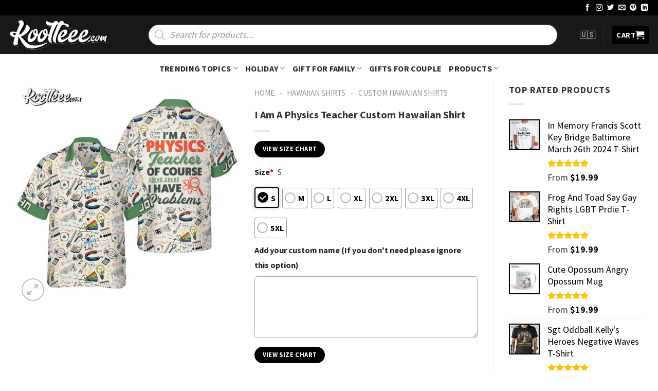

--- FILE ---
content_type: text/css
request_url: https://koolteee.com/wp-content/litespeed/css/5c63de52aec2b888a6b06220fbb2041f.css?ver=2041f
body_size: 10306
content:
.salesgen-bmsm-items li,.salesgen-upsell-item .box-image a,.salesgen-upsell-item-list-heading-wrp,.salesgen-upsell-item-thumb-small,.sgcol,.sgub-product-image-main{position:relative}.sg-upsell-multi_cols .salesgen-upsell-popup-items,.sgrow{width:100%;-js-display:flex;display:-webkit-box;display:-ms-flexbox;display:flex;-webkit-box-orient:horizontal;-webkit-box-direction:normal;-ms-flex-flow:row wrap;flex-flow:row wrap}.sgcol{margin:0;padding:0 15px 30px;width:100%}.sgmb-0{margin-bottom:0!important}.sg-divider{height:3px;display:block;background-color:rgba(0,0,0,.1);margin:1em 0;width:100%;max-width:30px}.cart-discount.coupon-sgbmsm a,.cart-discount.coupon-sgbundle a,.salesgen-bmsm-items[data-style=style2][data-discount_type=items] .salesgen-bmsm-item-label,.salesgen-upsell-item-info .wcpa_price_summary,.salesgen-upsell-item-info .wcpa_type_content,.salesgen-upsell-item-info .wcpa_type_paragraph,.salesgen-upsell-items .salesgen-upsell-selected:last-child::after,.salesgen-upsell-options .wcpa_type_paragraph,.salesgen-upsell-popup-items .wcpa_price_summary,.salesgen-upsell-selected.last::after,.sg-hide-options .sg-bundle-preview-wrp,.sgbmsm-price-checkbox-wrp .wcpa_price_summary{display:none}@media screen and (min-width:850px){.sg-large-6{max-width:50%;-ms-flex-preferred-size:50%;flex-basis:50%}}.salesgen-bmsm-heading{vertical-align:middle;width:100%;border:2px dashed #03a9f4;padding:10px;margin-bottom:10px;border-radius:8px;margin-top:15px}.salesgen-bmsm-heading .sgbox1,.salesgen-bmsm-heading .sgbox2{display:table-cell;vertical-align:middle}.sgboxes{display:table-row;padding-bottom:20px}.salesgen-bmsm-heading .sgbox1{width:50px;max-width:50px}.salesgen-bmsm-heading .sgbox1 svg{width:50px;max-width:50px;height:50px}.salesgen-bmsm-heading .sgbox2,.sgbmsm-price-checkbox-wrp{padding-left:10px}.sgbmsm-title{color:red;font-weight:700;line-height:20px;text-align:left;font-size:17px}.salesgen-bmsm-item-text,.sgbmsm-text{color:#737373;line-height:18px;text-align:left}.sgbmsm-text{font-size:13px}.salesgen-bmsm-items{margin:0;padding:0}.salesgen-bmsm-items li{transition:.15s ease-in-out;width:100%;height:44px;padding:0 16px;background:#f8f8f8;border-radius:8px;display:flex;justify-content:space-between;align-items:center;margin:4px 0!important;list-style:none}.salesgen-bmsm-item-text{font-size:14px}.salesgen-bmsm-item-label{margin-right:7px;font-weight:700;font-size:14px;background:#446084;color:#fff;padding:2px 5px;width:80px;display:inline-block;text-align:right}span.salesgen-bmsm-item-label2{min-width:62px;display:inline-block;text-align:right}.salesgen-bmsm-item-title{color:red;font-weight:700;line-height:20px;text-align:left}.cart_totals .fee,.woocommerce-checkout-review-order-table .fee{background-color:#c5e1a5;border-radius:2px}.cart_totals .fee td,.cart_totals .fee th,.woocommerce-checkout-review-order-table .fee td,.woocommerce-checkout-review-order-table .fee th{padding:10px;color:#212121;font-weight:500}.salesgen-discount-notices{border:none;border-radius:6px;padding:14px;color:#1d1d1d;font-weight:300;font-size:18px;background:#c5e1a5;margin-bottom:20px;text-align:center}body .salesgen-discount-notices strong,body .salesgen-discount-notices strong .woocommerce-Price-amount.amount{color:#2196f3;font-weight:700}.salesgen-discount-notices.salesgen-closest{background:#ffe082}.salesgen-discount-notices.salesgen-closest-o{background:#f5f5f5;border:1px dashed #a5a5a5}.sg-upsell-multi_cols .salesgen-upsell-item-thumb-small img,body .salesgen-upsell-checkboxes{padding:0}body .salesgen-upsell-checkboxes,body .salesgen-upsell-checkboxes li,body .salesgen-upsell-items,body .salesgen-upsell-items li{list-style:none;margin-left:0!important;margin-bottom:10px}body .button.salesgen-add-bundle{padding:0 6px;font-size:100%;text-transform:capitalize;width:100%;display:block;border-radius:3px}.salesgen-upsell-item-info .sgbmsm-price-checkbox .woocommerce-Price-amount.amount,.sg-upsell-layout-4 .salesgen-total,.sg-upsell-layout-4 .salesgen-total .woocommerce-Price-amount.amount,.sgbmsm-price-checkbox .woocommerce-Price-amount.amount,body .salesgen-upsell-bundle .woocommerce-Price-currencySymbol{font-size:1em}.salesgen-total .woocommerce-Price-amount.amount,.sgbmsm-price-checkbox ins .woocommerce-Price-amount.amount{color:#f44336;font-size:1em}.sgbmsm-price-checkbox del .woocommerce-Price-amount.amount{color:#a0a0a0}body .salesgen-upsell-items .col{padding-bottom:0;position:relative}body .salesgen-upsell-checkboxes li label{font-weight:400}.salesgen-upsell-selected::after{content:"+";font-size:26px;color:#6d6d6d;position:absolute;top:50%;width:40px;height:40px;margin-top:-20px;text-align:center;right:-20px;font-weight:840}.salesgen-upsell-item{list-style:none;opacity:0;visibility:hidden;padding:10px;-webkit-transition:opacity .6s,visibility .6s;transition:opacity .6s,visibility .6s}.salesgen-upsell-selected{visibility:visible;opacity:1}.sg-checkboxes-wrapper{margin-bottom:0;padding-bottom:0!important}li.salesgen-upsell-item-list{font-size:.9em}li.salesgen-upsell-item-list a{color:#1d2327;font-weight:500;text-decoration:none;margin-left:30px}li.salesgen-upsell-item-list a:hover:not(.button){text-decoration:underline;color:#000}.salesgen-upsell-item-list-heading-wrp input[type=checkbox]{display:inline-block;margin-right:10px;font-size:16px;margin-top:5px;line-height:24px;position:absolute}.salesgen-saved{background-color:#cddc3970;border-radius:2px;margin-bottom:8px;padding:2px 0}.salesgen-saved-amount{display:inline-block;padding:0 3px}.salesgen-upsell-bundle{margin-top:40px;display:inline-block;max-width:800px}.sg-upsell-lightbox-content-inner .salesgen-upsell-bundle{padding:14px;margin-top:20px}.sgbmsm-product-options{position:absolute;top:100%;visibility:hidden;opacity:0;background:#fff;-webkit-transition:opacity .3s,visibility .3s;transition:opacity .3s,visibility .3s;padding:10px 20px;box-shadow:1px 1px 15px rgba(0,0,0,.15);border:1px solid #ddd;border-radius:3px;width:250px;z-index:9999}.sg-slide-cart-wrapper.active,.sgbmsm-product-options.sgbmsm-enable{opacity:1;visibility:visible}a.sgbmsm-product-options-show{font-size:.9em;width:100%;text-align:center;display:block;font-weight:700}body .last .sgbmsm-product-options{right:0}.salesgen-discount-notices strong{text-transform:uppercase}body .button.salesgen-select-options{padding:0 16px;font-size:.9em;text-transform:capitalize;width:initial;line-height:2em;min-height:2em;border-radius:3px;margin:0;float:right;background-color:#fff;color:#1fa48d;border:1px solid #1fa48d;display:none}body .button.salesgen-select-options:hover{text-decoration:none;color:#fff;background-color:#1fa48d}.active-select-options .button.salesgen-select-options,.sg-hide-options span.sgbmsm-price-checkbox,.sg-modal-buttons a span{display:block}.active-select-options .salesgen-upsell-options{position:absolute;left:-9999px;min-width:220px;background-color:#fff;z-index:9999;top:40px;padding:14px}.active-select-options .salesgen-upsell-options.active{box-shadow:0 2px 4px rgb(15 34 58 / 30%);left:auto;right:0}.sg-upsell-lightbox,.sg-upsell-quickview{display:none;position:fixed;z-index:999999999;font-size:14px;color:#3a3a3a;-webkit-font-smoothing:antialiased;-moz-osx-font-smoothing:grayscale;top:0;left:0;width:100%;height:100%;overflow-y:auto;overflow-x:hidden}.sg-upsell-lightbox .sg-upsell-lightbox-overlay,.sg-upsell-quickview .sg-upsell-quickview-overlay{position:fixed;z-index:1;background:rgba(0,0,0,.95);height:100%;width:100%;top:0;left:0}.sg-upsell-lightbox .sg-upsell-lightbox-body,.sg-upsell-quickview .sg-upsell-quickview-body{width:100%;position:absolute;top:40px;left:50%;z-index:2;max-height:100vh;transform:translateX(-50%) translateY(-40px);-ms-transform:translateX(-50%) translateY(-40px);-o-transform:translateX(-50%) translateY(-40px);-moz-transform:translateX(-50%) translateY(-40px);-webkit-transform:translateX(-50%) translateY(-40px);border-radius:4px;height:100%}.sg-upsell-lightbox-content{margin:0 auto;padding:20px 0 0;width:540px;height:calc(100vh - 40px);box-sizing:border-box;min-height:400px;position:relative}.sg-upsell-lightbox-close,.sg-upsell-quickview-close{position:absolute;top:10px;right:-8px;z-index:99999;width:30px;height:30px;color:#fff;font-size:26px;display:block;cursor:pointer;text-decoration:none!important;text-align:center;border-radius:50%;background:#292929;line-height:1;border:1px solid #fff;box-shadow:0 0 9px rgba(0,0,0,.9)}.sg-upsell-lightbox-more,.sg-upsell-lightbox-more:focus{position:absolute;top:-60px;right:1%;z-index:9999999999;width:40px;height:40px;max-height:40px;color:#696969;font-size:40px;line-height:40px;display:block;cursor:pointer;margin-left:-20px;outline:initial!important;text-decoration:none}.sg-upsell-lightbox-more span{max-height:40px;display:block}.sg-upsell-lightbox-close:hover,.sg-upsell-lightbox-more:hover,.sg-upsell-quickview-close:hover,.sg-upsell-quickview-more:hover{color:#fff;text-decoration:none}.sg-lightbox-active,.sg-quickview-active{display:block!important}.sg-upsell-lightbox-content-inner,.sg-upsell-quickview-content-inner{background:#fff;border-radius:3px;overflow-y:auto;overflow-x:hidden;padding:0;height:100%}.sg-upsell-lightbox-content-message{border-radius:0;padding:10px 14px;color:#1d1d1d;font-weight:300;background:#f1f1f1;text-align:left;width:100%;font-size:22px;display:block;overflow:hidden}.sg-upsell-quickview-content{margin:0 auto;padding:20px 0 0;width:1024px;height:calc(100vh - 40px);box-sizing:border-box;min-height:400px;position:relative}.sg-upsell-quickview .single_add_to_cart_button.button{display:block;width:100%;line-height:50px;border-radius:3px;font-size:1.1em;letter-spacing:2px}.salesgen-upsell-item .grid-tools a{font-size:.75em}.salesgen-upsell-content-holder{display:none;visibility:hidden;opacity:0}.salesgen-upsell-bundle .button{color:#f8f8f8;position:relative;display:inline-block;text-transform:uppercase;font-size:.97em;letter-spacing:.03em;-ms-touch-action:none;touch-action:none;cursor:pointer;font-weight:bolder;text-align:center;text-decoration:none;border:1px solid transparent;vertical-align:middle;border-radius:0;margin-top:0;margin-right:1em;text-shadow:none;line-height:2.4em;min-height:2.5em;padding:0 1.2em;max-width:100%;transition:transform .3s,border .3s,background .3s,box-shadow .3s,opacity .3s,color .3s;text-rendering:optimizeLegibility;box-sizing:border-box}body .sgbmsm-price-checkbox-wrp .salesgen-upsell-bundle select{box-sizing:border-box;border:1px solid #ddd;padding:3px 32px 3px 8px;height:2em;font-size:.97em;border-radius:0;max-width:250px;vertical-align:middle;background-color:#fff;color:#333;box-shadow:inset 0 1px 2px rgba(0,0,0,.1);transition:color .3s,border .3s,background .3s,opacity .3s;display:inline-block;margin:0 8px 8px 0}.salesgen-upsell-bundle select.sgbmsm-product-options-input{box-shadow:inset 0 -1.4em 1em 0 rgba(0,0,0,.02);background-color:#fff;-webkit-appearance:none;-moz-appearance:none;background-image:url(data:image/svg + xml;charset=utf8,    %3Csvgxmlns="http://www.w3.org/2000/svg"width="24"height="24"viewBox="0 0 24 24"fill="none"stroke="%23333"stroke-width="2"stroke-linecap="round"stroke-linejoin="round"class="feather feather-chevron-down"%3E%3Cpolylinepoints="6 9 12 15 18 9"%3E%3C/polyline%3E%3C/svg%3E);background-position:right .45em top 50%;background-repeat:no-repeat;padding-right:1.4em;background-size:auto 16px;border-radius:0;display:block}.salesgen-upsell-bundle .row{width:100%;-js-display:flex;display:-ms-flexbox;display:flex;-ms-flex-flow:row wrap;flex-flow:row wrap;max-width:1080px;margin:0!important}.salesgen-upsell-bundle .row .row-small{margin-left:-10px;margin-right:-10px;margin-bottom:0}.salesgen-upsell-bundle.sg-upsell-layout-2 .row-small>.col{position:relative;margin:0;padding:0 0 30px;width:100%}.salesgen-upsell-bundle.sg-upsell-layout-2 .small-4{max-width:33.33333%;-ms-flex-preferred-size:33.33333%;flex-basis:33.33333%}.salesgen-upsell-bundle.sg-upsell-layout-2 .small-12{max-width:100%;-ms-flex-preferred-size:100%;flex-basis:100%}.salesgen-bmsm-items[data-style=style2]{background:#fff9c4;border-radius:5px;padding:7px 20px 9px;margin-bottom:10px}.salesgen-bmsm-items[data-style=style2] li{background:0 0;border-bottom:1px dashed #90a4ae;height:auto;border-radius:0;padding:0 0 4px;list-style:none;margin:0}.salesgen-bmsm-items[data-style=style2] li:last-child{border:none;padding-bottom:0;margin-bottom:0}.salesgen-bmsm-items[data-style=style2] .salesgen-bmsm-item-title{color:#585858;font-weight:50}.salesgen-bmsm-item-label-none{font-size:110%;font-weight:800}.salesgen-bmsm-items[data-style=style2] span.amount{white-space:nowrap;color:#585858;font-weight:500}.salesgen-bmsm-items[data-style=style2] .salesgen-bmsm-item-text{line-height:24px}.salesgen-bmsm-items[data-discount_type=subtotal][data-style=style1] .salesgen-bmsm-item-label{margin-left:5px}.salesgen-bmsm-items[data-style=style2] .salesgen-bmsm-item-label,.salesgen-bmsm-items[data-style=style2][data-discount_type=items] .salesgen-bmsm-item-label2{background:0 0;color:#444;margin:0;padding:0 1px;font-weight:700}.salesgen-bmsm-items[data-style=style3] li{padding:0;margin:0;height:auto;background:0 0}.salesgen-bmsm-items[data-style=style3] li+li{margin-top:10px!important}.salesgen-bmsm-items[data-style=style3] .salesgen-bmsm-item-label{font-size:1em;padding:1px 5px}.salesgen-bmsm-wrapper.bmsm-layout-style3 .salesgen-bmsm-heading{border:none;padding:0 10px;margin:0}.salesgen-bmsm-wrapper.bmsm-layout-style3{border:2px dashed #03a9f4;border-radius:6px;padding:10px;margin:0 0 10px}.bmsm-layout-style4{background:#f8f8f8}.bmsm-layout-style4 .salesgen-bmsm-items>div{height:auto;margin-bottom:12px}.bmsm-layout-style4 .salesgen-bmsm-item-label{width:100%;display:flex;font-size:60px;line-height:60px;font-weight:700;justify-content:center;color:red;background-color:transparent;text-align:left}.bmsm-layout-style4 .salesgen-bmsm-item-text{background-color:transparent}.bmsm-layout-style4 .salesgen-bmsm-item-label strong{font-size:20px;line-height:32px;font-weight:400;letter-spacing:-.6px}.bmsm-layout-style4 sup{letter-spacing:-.54px;line-height:24px;font-weight:700;font-size:18px;display:block;margin-top:5px}.bmsm-layout-style4 .salesgen-bmsm-item-title{font-size:18px;text-transform:uppercase;font-weight:700}.salesgen-bmsm-heading-style4{background-color:rgb(255 174 67);color:#fff;font-weight:700;line-height:2em;margin-bottom:6px;text-transform:uppercase;font-size:1.2rem;letter-spacing:-.2px}.bmsm-layout-style4 li{border-radius:0;margin:0 0 12px!important;background:0 0}.bmsm-layout-style4 .salesgen-bmsm-item-text,.bmsm-layout-style4 .salesgen-bmsm-item-title-wrp{width:100%;display:inline-block;text-align:center}.sg-upsell-lightbox-content-footer{-webkit-box-shadow:-6px 0 4px 0 rgba(0,0,0,.15);box-shadow:-6px 0 4px 0 rgba(0,0,0,.15);background:#fff;padding:10px 14px;position:relative;width:100%;display:inline-block;height:64px}.sg-modal-buttons{display:inline-block;height:44px;width:100%;text-align:right}.sg-modal-buttons a.sg-proceed-checkout,.sg-modal-buttons a.sg-view-cart-btn{position:relative;padding:0 20px;overflow:hidden;outline:0;color:#ecf0f1;transition:background-color .3s;font-weight:700;font-size:1em;background-color:#2196f3;border:none;text-align:center;letter-spacing:.2px;line-height:42px;display:inline-block;margin:0 4px;border-radius:3px;text-decoration:none}.sg-modal-buttons a.sg-view-cart-btn{background:#fff;color:#2196f3;border:none}.sg-modal-buttons a.sg-view-cart-btn span{background:0 0}.sg-modal-buttons a.sg-proceed-cart{background:#343480}.sg-modal-buttons a.sg-proceed-checkout:focus,.sg-modal-buttons a.sg-proceed-checkout:hover{outline:0;opacity:1;-webkit-box-shadow:inset 0 0 0 100px rgba(0,0,0,.15);box-shadow:inset 0 0 0 100px rgba(0,0,0,.15)}.sg-modal-buttons a.sg-view-cart-btn:focus,.sg-modal-buttons a.sg-view-cart-btn:hover{outline:0;opacity:1;-webkit-box-shadow:inset 0 0 0 100px rgba(0,0,0,.05);box-shadow:inset 0 0 0 100px rgba(0,0,0,.05)}.sg-btn-cart-view{position:relative;line-height:1;float:left}.sg-upsell-cart-icon{width:30px;position:relative;display:inline-block}.sg-upsell-popup-total-price{line-height:40px;padding:0 10px}.sg-upsell-cart-icon svg{width:30px;height:30px;vertical-align:middle}body .sg-btn-cart-view span{display:inline-block}body .sg-upsell-count-badges{position:absolute;background:#008eff;line-height:1;border-radius:50%;padding:3px;margin:0;color:#fff;font-size:11px;top:0;right:-7px}body .sg-btn-cart-view .woocommerce-Price-amount,body .sg-cart-view-wrp .woocommerce-Price-amount{padding:0;color:#d26e4b;font-weight:800;font-size:18px}.sg-popup-product-thumb{max-width:60px;margin:0 14px 0 0;height:70px;float:left}.sg-popup-product-thumb img{border-radius:2px;object-fit:cover;height:70px;width:100%;object-position:top}.sg-upsell-lightbox-content-message h3{text-transform:uppercase;font-size:14px;color:#191919;line-height:18px;margin:0 0 5px;clear:none;font-weight:700;position:relative;padding-left:24px}.sg-upsell-lightbox-content-message h3 svg{width:18px;height:18px;vertical-align:middle;line-height:18px;position:absolute;top:0;left:0}.sg-upsell-lightbox-content-message span{color:#505050;font-size:14px;line-height:20px;display:inline-block}.sg-upsell-lightbox-content-items{padding:14px;background:#fff;max-height:100%;overflow-y:auto;overflow-x:hidden;height:calc(100% - 180px)}.sg-upsell-lightbox-heading-frequently{margin-bottom:15px;color:#1a1a1a;font-weight:600}ul.salesgen-upsell-popup-items{list-style:none;display:block;width:100%;max-height:520px;margin:0;padding:0}.salesgen-upsell-popup-items li{list-style:none;display:flex;flex-wrap:wrap}.salesgen-upsell-popup-items li a{font-weight:400;line-height:1.4em;color:#033c05}.salesgen-upsell-popup-items .salesgen-upsell-item-info{flex:6;padding:10px 10px 0}.salesgen-upsell-item-info select{width:100%;min-height:30px;border-color:#c5c5c5;max-height:40px;line-height:40px;padding:0 5px;font-size:100%;margin-bottom:10px;border-width:1px}.salesgen-upsell-item-thumb-small{flex:4;text-align:left}.salesgen-upsell-item-thumb-small img{max-width:100%;border:1px solid #f1f1f1;border-radius:2px;padding:8px}body .woocommerce .salesgen-upsell-item-info .button.alt,body .woocommerce .salesgen-upsell-item-info button.alt{width:100%;min-height:40px;line-height:40px;background-color:#40b705;word-spacing:normal;align-items:flex-start;color:#fff;font-size:1em;font-weight:700;text-transform:capitalize;padding:0;border:none}.salesgen-upsell-item-info .button.alt:hover,.salesgen-upsell-item-info button.alt:hover,span.salesgen-bmsm-items-add:hover{outline:0;opacity:1;color:#fff;box-shadow:inset 0 0 0 100px rgba(0,0,0,.2)}.sg-popup-product-cart-info{float:left;width:calc(100% - 80px)}.salesgen-row,li.salesgen-upsell-item-list{display:flex;flex-wrap:wrap}span.sgbmsm-price-checkbox{padding:0 6px;display:block;width:100%}.salesgen-upsell-item-list-heading-wrp{flex:70;display:flex;flex-flow:wrap}.sgbmsm-price-checkbox-wrp{flex:30;position:relative}.sgbmsm-price-checkbox-wrp input[type=text],.sgbmsm-price-checkbox-wrp select{width:100%;max-width:100%;padding:0 .75em 0 .5em}.sg-bundle-thumbnail{flex:20}.sg-hide-options .salesgen-upsell-item-list-heading-wrp{flex:80;padding:10px 20px}.sg-hide-options .salesgen-upsell-item-list-heading-wrp a{font-size:1.15em;max-height:inherit}.sg-hide-options .sg-bundle-thumbnail{max-height:inherit}.salesgen-upsell-checkboxes li:first-child .salesgen-upsell-item-checkbox{pointer-events:none}.salesgen-upsell-item-info .wcpa_form_item,.salesgen-upsell-wrapper .wcpa_form_item{margin:5px 0 0}.salesgen-upsell-item-info .wcpa_form_outer .wcpa_form_item input[type=text],.salesgen-upsell-item-info .wcpa_form_outer .wcpa_form_item select,.salesgen-upsell-wrapper .wcpa_form_item input[type=text],.salesgen-upsell-wrapper .wcpa_form_item select{margin-bottom:0;border:1px solid #ddd}.salesgen-upsell-item-info .wcpa_form_outer label,.salesgen-upsell-wrapper .wcpa_form_outer label{font-size:100%}.salesgen-upsell-item-info .wcpa_form_outer,.salesgen-upsell-wrapper .wcpa_form_outer{margin-bottom:10px;margin-top:0}.salesgen-upsell-popup-items .wcpa_form_outer .wcpa_row:last-child{margin-bottom:10px}.cart-container>.woocommerce-info.message-wrapper .salesgen-discount-notices,.sg-bundle-hide-all-options .salesgen-upsell-selected::after,.sg-bundle-hide-all-options.sg-upsell-layout-4 .box-image::after,.sg-slide-cart-left,body.woocommerce-cart .sg-floating-cart,body.woocommerce-checkout .sg-floating-cart{display:none!important}.sg-is-invalid{background:#fff9c4!important;border-color:red}span.salesgen-bmsm-items-add{border:none;padding:7px 16px;position:absolute;top:50%;margin-top:-15px;right:10px;cursor:pointer;background-color:#40b705;word-spacing:normal;align-items:flex-start;color:#fff;font-weight:700;border-radius:4px}.sg-upsell-lightbox-content .salesgen-discount-notices{font-size:16px}.salesgen-total-wrp,.sg-text-center{text-align:center}.salesgen-upsell-cart-items .salesgen-upsell-item-info a{font-size:.9em;overflow:hidden;display:block;width:100%;white-space:nowrap;text-overflow:ellipsis}.salesgen-upsell-cart-items li{list-style:none}.salesgen-upsell-cart-items li img{display:block;object-fit:cover;width:100%;max-height:300px;height:300px}.woocommerce-cart .sg-upsell-cart-content-items{width:100%;display:inline-block}.sg-thankyou .sg-upsell-lightbox-content{width:1024px}.sg-thankyou .sg-upsell-cart-content-items{background:#fff;width:100%;display:inline-block;padding:20px 20px 10px;color:rgba(0,0,0,.5)}.sg-thankyou .salesgen-upsell-cart-items li img{max-height:220px;height:220px}.sg-thankyou .sg-upsell-lightbox-content-heading{background:#0b5e8b;width:100%;display:inline-block;padding:20px 20px 10px;color:#fff;text-align:center}.sg-upsell-lightbox-content-heading h2{line-height:1.5em;font-size:2em;color:#fff;font-weight:700}.sg-upsell-lightbox-content-heading p{line-height:1.5em;font-size:1.3em;color:rgba(255,255,255,.7)}.sg-upsell-cart-coupon{font-size:1.2em;background:#f5f5f5;padding-left:20px;padding-right:20px;display:inline-block;width:100%}.sg-cart-coupon-copy,input.sg-cart-coupon-code[type=text]{display:inline-block;background:#fff;text-transform:uppercase}.sg-cart-coupon-spliter{padding:15px 20px 20px;display:inline-block;width:100%;border-radius:2px;text-align:center}input.sg-cart-coupon-code[type=text]{text-align:center;line-height:40px;height:40px;border:2px dashed #00bcd4;padding:0 16px;color:#1a1a1a;font-weight:700;width:200px!important;margin-bottom:5px}.salesgen-upsell-cart-items .salesgen-upsell-popup-item-list.col,.sg-upsell-multi_cols .salesgen-upsell-popup-items li{padding:0 9.8px 19.6px;list-style:none;position:relative;margin:0}.sg-cart-coupon-copy{margin-left:10px;padding:0 10px;border-radius:4px;border:1px solid #ccc;line-height:34px;height:34px;font-size:.8em;color:#545454;cursor:pointer;-webkit-box-shadow:1px 1px 5px 0 #8f8f8f;-moz-box-shadow:1px 1px 5px 0 #8f8f8f;box-shadow:1px 1px 5px 0 #8f8f8f}.sg-cart-coupon-spliter p{margin-bottom:1em;font-weight:500;line-height:1.5em;font-size:1.3em;color:#9c27b0}.sg-upsell-lightbox-content-heading{display:block;width:100%}.salesgen-upsell-cart-items{padding-left:0;padding-right:0;margin-left:-15px;margin-right:-15px;width:100%;-js-display:flex;display:-webkit-box;display:-ms-flexbox;display:flex;-webkit-box-orient:horizontal;-webkit-box-direction:normal;-ms-flex-flow:row wrap;flex-flow:row wrap}.rec-name,.sg-upsell-layout-4 .salesgen-upsell-item-title{-webkit-line-clamp:2;-webkit-box-orient:vertical;text-overflow:ellipsis}.salesgen-upsell-cart-items .salesgen-upsell-popup-item-list.col{max-width:25%;-ms-flex-preferred-size:25%;flex-basis:25%}.salesgen-upsell-bundle .large-6,.sg-upsell-items-layout-two_cols .salesgen-upsell-popup-items li{max-width:50%;-ms-flex-preferred-size:50%;flex-basis:50%}.sg-upsell-items-layout-three_cols .salesgen-upsell-popup-items li{max-width:33.3333%;-ms-flex-preferred-size:33.3333%;flex-basis:33.3333%}.sg-upsell-items-layout-four_cols .salesgen-upsell-popup-items li{max-width:25%;-ms-flex-preferred-size:25%;flex-basis:25%}.sg-upsell-multi_cols .salesgen-upsell-popup-items .salesgen-upsell-item-info,.sg-upsell-multi_cols .salesgen-upsell-popup-items .salesgen-upsell-item-thumb-small{flex:none;width:100%;box-sizing:border-box;padding:0}.sg-upsell-multi_cols .salesgen-upsell-popup-items p.name.product-title.woocommerce-loop-product__title{height:5.1em;overflow:hidden;text-overflow:-o-ellipsis-lastline}body.sg-lightbox-forcus .mfp-ready{visibility:hidden!important;display:none!important}.sgub-product-image-back,.sgub-product-image-front{-webkit-transition:opacity .6s,-webkit-filter .6s,-webkit-transform .6s,-webkit-box-shadow .3s;transition:filter .6s,opacity .6s,transform .6s,box-shadow .3s,-webkit-filter .6s,-webkit-transform .6s,-webkit-box-shadow .3s;-o-transition:filter .6s,opacity .6s,transform .6s,box-shadow .3s;opacity:0;max-width:100%;box-sizing:border-box}.sgub-product-image-front{max-width:100%;right:0;width:100%;height:100%;bottom:0;left:0;top:0;position:absolute;-o-object-position:50% 50%;object-position:50% 50%;-o-object-fit:cover;object-fit:cover;font-family:"object-fit: cover;";box-sizing:border-box;opacity:1;-webkit-transform:scale(1) translateZ(0) translateY(0)!important;transform:scale(1) translateZ(0) translateY(0)!important;pointer-events:inherit}.salesgen-upsell-bundle.sg-upsell-layout-1 .salesgen-total-wrp{font-size:88%}.salesgen-upsell-bundle.sg-upsell-layout-1 .button{line-height:2em;min-height:26px}.salesgen-upsell-related-items .salesgen-upsell-item-info .sg_single_add_to_cart_button.button,.sg-upsell-cart-content-items .salesgen-upsell-options{width:100%}.sg-checkboxes-wrapper{margin-top:15px}@media only screen and (min-width:999px){.active-select-options .button.salesgen-select-options{display:inline-block;position:relative;min-width:120px;padding:0 10px;right:0;max-width:170px;text-overflow:ellipsis;overflow:hidden}li.salesgen-upsell-item-list a{color:#1d2327;font-weight:500;text-decoration:none;text-overflow:ellipsis;overflow:hidden;max-height:24px;display:inline-block;white-space:nowrap;max-width:280px}}@media only screen and (min-width:550px){.salesgen-upsell-bundle .col.large-4,.salesgen-upsell-bundle .medium-4{max-width:33.33333%;-ms-flex-preferred-size:33.33333%;flex-basis:33.33333%}.salesgen-upsell-bundle .large-9{max-width:75%;-ms-flex-preferred-size:75%;flex-basis:75%}.salesgen-upsell-bundle .large-3{max-width:25%;-ms-flex-preferred-size:25%;flex-basis:25%}.salesgen-upsell-bundle .col.large-8{max-width:66.66667%;-ms-flex-preferred-size:66.66667%;flex-basis:66.66667%}}@media only screen and (max-width:1024px){.sg-thankyou .sg-upsell-lightbox-content,.sg-upsell-lightbox-content{width:100%}.sg-upsell-lightbox .sg-upsell-lightbox-body{width:95%}.sg-upsell-cart-coupon{text-align:center}.salesgen-upsell-cart-items li img{height:170px;max-height:170px}}@media only screen and (max-width:800px){body .sg-upsell-multi_cols .salesgen-upsell-popup-items li{max-width:50%;-ms-flex-preferred-size:50%;flex-basis:50%;padding:0 7px 19.6px}body .sg-thankyou .salesgen-upsell-cart-items li img{height:200px;max-height:200px}}.sgshake{-webkit-animation:.5s ease-in-out sgshake;animation:.5s ease-in-out sgshake}.sgloading{opacity:1!important;position:relative;color:rgba(255,255,255,.05);pointer-events:none!important}.sgloading:after{-webkit-animation:.5s linear infinite sgspin;animation:.5s linear infinite sgspin;border:2px solid #fff;border-radius:32px;border-right-color:transparent!important;border-top-color:transparent!important;content:"";display:block;height:16px;top:50%;margin-top:-8px;left:50%;margin-left:-8px;position:absolute;width:16px}.salesgen-col,.sg-slide-cart-left .salesgen-upsell-popup-item-info{flex:1}.salesgen-col-1{flex:1;flex-basis:8.33333%}.salesgen-col-2{flex:2;flex-basis:16.66667%}.salesgen-col-3{flex:3;flex-basis:25%}.salesgen-col-4{flex:4;flex-basis:33.33333%}.salesgen-col-5{flex:5;flex-basis:41.66667%}.salesgen-col-6{flex:6;flex-basis:50%}.salesgen-col-7{flex:7;flex-basis:58.33333%}.salesgen-col-8{flex:8;flex-basis:66.66667%}.salesgen-col-9{flex:9;flex-basis:75%}.salesgen-col-10{flex:10;flex-basis:83.33333%}.salesgen-col-11{flex:11;flex-basis:91.66667%}.salesgen-col-12{flex:12;flex-basis:100%}@media only screen and (max-width:479px){body .salesgen-upsell-cart-items{width:initial}body .sg-upsell-cart-icon svg{width:20px;height:20px}body .sg-upsell-popup-total-price{padding:0 5px}.sg-modal-buttons a.sg-view-cart-btn,body .sg-modal-buttons a.sg-proceed-checkout{padding:0 18px}body .sg-upsell-lightbox-content-message h3{font-size:13px}.bmsm-layout-style4 .salesgen-bmsm-item-title,body .sg-btn-cart-view .woocommerce-Price-amount,body .sg-cart-view-wrp .woocommerce-Price-amount,body .sg-upsell-lightbox-content .salesgen-discount-notices{font-size:14px}body .sg-upsell-cart-icon{width:20px}body .sg-upsell-count-badges{font-size:8px}.salesgen-upsell-bundle .row-small>.col{padding-left:0;padding-right:0;flex:none}.salesgen-upsell-wrapper .woocommerce-Price-amount,.sg-has-button .salesgen-bmsm-item-label{display:inline-block}.sgbmsm-product-options{right:-50%}a.sgbmsm-product-options-show{font-size:.7em;width:100%}.salesgen-upsell-item:first-child .sgbmsm-product-options{left:0;right:auto}.sg-upsell-lightbox-content-message{font-size:22px}.sg-popup-product-thumb{float:left}.sg-upsell-lightbox-content-message span{font-size:12px;line-height:18px;padding:0;margin:0;display:flex}.sg-upsell-lightbox .sg-upsell-lightbox-body{width:95%}.sg-upsell-lightbox-content{height:calc(100vh - 100px)}.salesgen-upsell-item-list-heading-wrp,.sgbmsm-price-checkbox-wrp{flex:1}li.salesgen-upsell-item-list{display:inline-block;width:100%}.sg-has-button .salesgen-bmsm-item-title-wrp{display:block;padding:5px 0}.salesgen-bmsm-items.sg-has-button li{display:inline-block;height:60px}.sg-has-button .salesgen-bmsm-item-text{display:block;padding:8px 0}.salesgen-upsell-cart-items .salesgen-upsell-popup-item-list.col{max-width:50%;-ms-flex-preferred-size:50%;flex-basis:50%;padding:0 7px 19.6px}body .button.salesgen-select-options{float:none}.sgbmsm-price-checkbox-wrp{margin-bottom:15px}body .salesgen-upsell-options.active{left:28px;right:auto}body .sgbmsm-price-checkbox-wrp{padding-left:28px}span.sgbmsm-price-checkbox{padding:0 6px 0 30px}.salesgen-upsell-bundle .col.large-4,.salesgen-upsell-bundle .col.large-8{max-width:100%}.bmsm-layout-style4 .salesgen-bmsm-item-label{font-size:50px}.bmsm-layout-style4 .salesgen-bmsm-item-label strong{font-size:16px}.bmsm-layout-style4 sup{line-height:16px;margin-top:12px}.salesgen-col-10,.salesgen-col-11,.salesgen-col-12,.salesgen-col-6,.salesgen-col-7,.salesgen-col-8,.salesgen-col-9{flex-basis:100%}}.sg-text-right{text-align:right}@-webkit-keyframes sgspin{0%{-webkit-transform:rotate(0);transform:rotate(0)}100%{-webkit-transform:rotate(360deg);transform:rotate(360deg)}}@keyframes sgspin{0%{-webkit-transform:rotate(0);transform:rotate(0)}100%{-webkit-transform:rotate(360deg);transform:rotate(360deg)}}@-webkit-keyframes sgshake{0%,100%{-webkit-transform:translateX(0)}20%,60%{-webkit-transform:translateX(-10px)}40%,80%{-webkit-transform:translateX(10px)}}@keyframes sgshake{0%,100%{transform:translateX(0)}20%,60%{transform:translateX(-10px)}40%,80%{transform:translateX(10px)}}.salesgen-ub-announcement-top{position:absolute;top:0;left:0;width:100%;text-align:center}.salesgen-ub-announcement-top.is-fixed{position:fixed}.salesgen-ub-announcement-product{padding:10px 15px;border-radius:4px;display:block}.salesgen-upsell-item-info .woocommerce-loop-product__title{margin:5px 0}.sg-upsell-cart-content-items .button.salesgen-select-options{display:block;width:100%;max-width:100%;line-height:1;float:none;min-height:inherit;padding:10px}.sg-upsell-cart-content-items .sgbmsm-price-checkbox-wrp{padding:0!important;display:block;margin-bottom:10px}.sg-upsell-layout-3 .salesgen-upsell-item-list-heading-wrp a{max-width:initial;overflow:initial;text-overflow:initial;white-space:normal;max-height:initial}.sg-upsell-layout-3 .sgbmsm-price-checkbox-wrp{padding:0!important;width:100%}.sg-upsell-layout-3 .sgbmsm-price-checkbox-wrp .salesgen-select-options{float:none;max-width:initial;left:0!important;right:auto!important}.sg-upsell-layout-3 .salesgen-upsell-options form,body .salesgen-upsell-bundle.sg-bundle-hide-all-options .salesgen-upsell-item-checkbox-wrp,body .salesgen-upsell-bundle.sg-bundle-hide-all-options .salesgen-upsell-item-list-heading-wrp{margin:0!important}.sgbmsm-item-list-content-wrp{display:flex;width:100%;justify-content:space-between;padding:8px 0}.sg-upsell-layout-3 .salesgen-total-wrp,.sg-upsell-layout-4 .salesgen-total-wrp{display:flex;width:100%;align-items:center;justify-content:center}.sg-upsell-layout-3 .salesgen-saved,.sg-upsell-layout-4 .salesgen-saved{font-size:.8em;margin:0 0 0 10px;background:0 0}.sg-upsell-layout-4 .sgbmsm-price-checkbox-wrp{width:100%;padding:0;display:inline-block;position:relative}.sg-upsell-layout-4 .active-select-options .button.salesgen-select-options{display:block;width:100%;max-width:100%;white-space:nowrap}.sg-upsell-layout-4 .salesgen-upsell-item{opacity:.5;display:block!important;visibility:visible;position:relative;padding:0 11px 30px}.sg-upsell-layout-4 .salesgen-upsell-selected{visibility:visible!important;opacity:1!important}.sg-upsell-layout-4 .salesgen-upsell-item-checkbox-wrp{position:absolute;z-index:9;right:14px;top:7px;width:24px;height:24px;border-radius:3px;text-align:center}.sg-upsell-layout-4 .salesgen-upsell-item-checkbox-wrp input{margin:0 auto;height:18px;width:18px}.sg-upsell-layout-4 .box-image{border-radius:6px;padding:8px 10px;background:#f3f4f6;position:relative;z-index:1;overflow:visible}.sg-upsell-layout-4 .wc-no-matching-variations{font-size:.8em}.sg-upsell-layout-4 .salesgen-upsell-item-list::after,.sg-upsell-layout-4 .salesgen-upsell-item-list:last-child .box-image::after{content:"";display:none}.sg-upsell-layout-4 .box-image::after{content:"+";display:block;font-size:26px;color:#6d6d6d;position:absolute;top:50%;width:40px;height:40px;margin-top:-20px;text-align:center;right:-30px;font-weight:800}.sg-upsell-layout-4 .salesgen-upsell-item-title{display:-webkit-box;overflow:hidden;line-height:1.5;max-height:3em}.sg-upsell-layout-4 .salesgen-total-wrp{text-align:center;margin:40px 0 0}body .salesgen-upsell-bundle.sg-bundle-hide-all-options li.salesgen-upsell-item-list a{margin-left:0!important}.sg-bundle-hide-all-options.sg-upsell-layout-4 .box-image,.sg-coupon-message .message-container{padding:0!important}body .salesgen-upsell-bundle.sg-bundle-hide-all-options .salesgen-upsell-item-list{padding:5px!important;margin-bottom:0!important;background:#fff!important;justify-content:space-between}.salesgen-upsell-bundle.sg-bundle-hide-all-options .sgbmsm-price-checkbox{font-weight:700}.salesgen-upsell-bundle.sg-bundle-hide-all-options.sg-upsell-layout-4 .salesgen-upsell-item-list{display:block;text-align:center;border:1px solid #f0f0f0;padding:15px;box-shadow:0 4px 6px rgba(0,0,0,.04);border-radius:8px;transition:transform .2s}.salesgen-upsell-bundle.sg-bundle-hide-all-options.sg-upsell-layout-4 .salesgen-upsell-item-list:hover{transform:translateY(-2px);box-shadow:0 8px 12px rgba(0,0,0,.08)}.salesgen-upsell-bundle.sg-bundle-hide-all-options.sg-upsell-layout-4 .salesgen-upsell-item-title{display:block;margin:10px 0 5px;font-weight:700;color:#333}.sg-bundle-hide-all-options .col.large-8{width:100%!important;max-width:100%!important;flex-basis:100%!important}.sg-slide-cart-wrapper{position:fixed;top:0;left:0;width:100%;height:100vh;z-index:2147483010;opacity:0;visibility:hidden;transition:.3s}.sg-slide-cart-overlay{position:absolute;top:0;left:0;width:100%;height:100%;background:rgba(0,0,0,.5);z-index:1}.sg-slide-cart-container{position:absolute;top:0;right:0;width:400px;max-width:90%;height:100%;height:100dvh;background:#fff;z-index:2;transform:translateX(100%);transition:transform .3s cubic-bezier(.77, 0, .175, 1);box-shadow:-5px 0 15px rgba(0,0,0,.1);display:flex;flex-direction:column}.sg-slide-cart-open .sg-slide-cart-container .sg-slide-cart-right,.sg-slide-cart-wrapper.active .sg-slide-cart-container{transform:translateX(0)}.sg-slide-cart-close{position:absolute;top:15px;right:15px;background:0 0;border:none;font-size:24px;cursor:pointer;z-index:10;line-height:1;padding:5px;color:#333}.sg-slide-cart-content{display:flex;height:100%;overflow:hidden}.sg-slide-cart-left{width:60%;border-right:1px solid #eee;padding:20px;overflow-y:auto;background:#f9f9f9}.sg-slide-cart-right{width:40%;padding:20px;background:#fff;display:flex;flex-direction:column}.sg-sc-heading{font-size:1em;font-weight:600;color:#222;padding-bottom:10px;text-transform:uppercase}.sg-slide-cart-left .salesgen-upsell-popup-item-list{display:flex;flex-wrap:wrap;gap:15px}.sg-slide-cart-left .salesgen-upsell-popup-item{width:100%;display:flex;align-items:center;background:#fff;padding:10px;border-radius:8px;box-shadow:0 2px 5px rgba(0,0,0,.05);margin-bottom:10px}.sg-slide-cart-left .salesgen-upsell-popup-item img{width:60px;height:auto;border-radius:4px;margin-right:15px}.sg-slide-cart-left .salesgen-upsell-popup-item-title{font-size:14px;font-weight:500;margin-bottom:5px;display:block;color:#333;text-decoration:none}.sg-slide-cart-left .salesgen-upsell-popup-item-price{font-size:13px;color:#666}.sg-slide-cart-left .salesgen-upsell-popup-item-actions{margin-left:auto}.sg-slide-cart-left .add_to_cart_button{font-size:12px;padding:5px 10px;border-radius:4px;white-space:nowrap}.sg-sc-cart-content .widget_shopping_cart_content{display:flex;flex-direction:column;height:100%}.sg-sc-cart-content .woocommerce-mini-cart{flex:1;overflow-y:auto;margin-bottom:20px}.sg-sc-cart-content .woocommerce-mini-cart__total{margin-top:auto;padding-top:15px;border-top:1px solid #eee;font-size:16px;font-weight:600;display:flex;justify-content:space-between}.sg-sc-cart-content .woocommerce-mini-cart__buttons{display:flex;flex-direction:column;gap:10px}.sg-sc-cart-content .woocommerce-mini-cart__buttons a{width:100%;text-align:center;margin:0!important}:root{--sg-side-cart-color-primary:#2c7a7b;--sg-side-cart-color-accent:#48bb78;--sg-side-cart-color-background:#ffffff;--sg-side-cart-color-text-dark:#1a202c;--sg-side-cart-color-text-light:#718096;--sg-side-cart-color-border:#e2e8f0;--sg-side-cart-coupon-bg:#f7fafc}.sg-slide-cart-container .sg-slide-cart-right{width:400px;max-width:100vw;height:100%;background-color:var(--sg-side-cart-color-background);display:flex;flex-direction:column;padding:0!important;box-shadow:-4px 0 12px rgba(0,0,0,.1);transform:translateX(100%);transition:transform .4s cubic-bezier(.16, 1, .3, 1)}.checkout-btn:hover,.rec-add-btn:hover{background-color:#246364}.item-header,.sg-cart-header{justify-content:space-between;display:flex}.sg-cart-header{align-items:center;padding:0 20px;border-bottom:1px solid var(--sg-side-cart-color-border);position:sticky;top:0;background-color:var(--sg-side-cart-color-background);z-index:10}.qty-selector button,.sg-sc-close-btn{background:0 0;cursor:pointer;padding:0}.sg-sc-cart-title{font-size:1.1em;color:var(--sg-side-cart-color-text-dark);margin:0;font-weight:600;line-height:50px}.sg-sc-close-btn{border:none;font-size:2rem;color:var(--sg-side-cart-color-text-light);line-height:50px;transition:color .2s;margin:0!important;min-height:auto;top:0}.cart-item,.section-title{border-bottom:1px solid var(--sg-side-cart-color-border)}.item-name,.sg-sc-close-btn:hover{color:var(--sg-side-cart-color-text-dark)}.cart-scroll-content{flex-grow:1;overflow-y:auto;padding:0 12px 0 20px}.cart-items-list{padding-top:10px}.cart-item{display:flex;padding:15px 0;gap:15px;align-items:flex-start}.cart-item:last-child{border-bottom:none}.item-image{width:70px;height:70px;background-color:#f7fafc;border-radius:4px;flex-shrink:0;display:flex;align-items:center;justify-content:center;overflow:hidden}.item-image img{width:100%;height:100%;object-fit:cover}.item-details-main{flex-grow:1;display:flex;flex-direction:column}.item-header{align-items:flex-start;margin-bottom:5px}.item-name{font-weight:600;font-size:1em;padding-right:10px}.item-name a{color:inherit;text-decoration:none}.item-options{font-size:.85em;color:var(--sg-side-cart-color-text-light);margin-bottom:10px}.item-total-price,.qty-selector button,body .sg-slide-cart-container .qty-input{color:var(--sg-side-cart-color-text-dark)}.item-management{display:flex;justify-content:space-between;align-items:center}.qty-selector{display:flex;align-items:center;border:1px solid var(--sg-side-cart-color-border);border-radius:4px;height:30px}.qty-selector button{border:none;width:24px;height:30px;font-size:1.2em;line-height:30px!important;display:inline-block;align-items:center;justify-content:center;margin:0;font-weight:400}body .sg-slide-cart-container .qty-input{width:24px!important;text-align:center;border:none!important;outline:0;background:0 0!important;font-weight:400;padding:0!important;margin:0!important;-moz-appearance:textfield;height:30px!important;box-shadow:none}.qty-input::-webkit-inner-spin-button,.qty-input::-webkit-outer-spin-button{-webkit-appearance:none;margin:0}.price-info{display:flex;flex-direction:column;align-items:flex-end;margin-left:10px}.item-total-price{font-weight:700;font-size:1em}.item-savings{color:var(--sg-side-cart-color-accent);font-size:.85em;font-weight:500}.rec-name,.section-title{color:var(--sg-side-cart-color-text-dark)}body .sg-slide-cart-container a.item-remove-btn{background:0 0;border:none;color:var(--sg-side-cart-color-text-light);font-size:1.4rem!important;cursor:pointer;line-height:1!important;padding:0;transition:color .2s;margin:0;height:36px!important;width:36px!important;font-weight:900!important}.item-remove-btn:hover,.sg-coupon-message.error{color:#e53e3e}.frequently-bought-together{padding:20px 0}.section-title{font-size:1em;padding-bottom:10px;margin-bottom:15px;font-weight:600}.recommendation-slider{display:flex;overflow-x:auto;gap:15px;padding-bottom:10px;-ms-overflow-style:none;scrollbar-width:none;cursor:grab}.recommendation-slider.active{cursor:grabbing;cursor:-webkit-grabbing;user-select:none;-webkit-user-select:none}.recommendation-slider::-webkit-scrollbar{display:none}.recommendation-item{flex:0 0 280px;padding:10px;border:1px solid var(--sg-side-cart-color-border);border-radius:6px;background-color:#fafafa;text-align:center;display:flex;flex-direction:row;align-items:center;gap:10px;position:relative}.rec-img-placeholder{width:60px;height:60px;background-color:#eee;margin-bottom:8px;border-radius:4px;position:relative}.rec-add-btn,body .sg-coupon-form .sg-apply-coupon-btn{background-color:var(--sg-side-cart-color-primary);transition:background-color .2s;cursor:pointer}.rec-img-placeholder a{width:60px;display:inline-block}.rec-img-placeholder img{width:100%;height:100%;object-fit:cover;border-radius:4px}.rec-name{font-size:.9em;font-weight:500;margin-bottom:5px;line-height:1.2;overflow:hidden;display:-webkit-box;text-align:left}.rec-price{margin-top:auto;margin-bottom:8px;display:flex;flex-direction:column}.cart-items-wrapper.sg-cart-empty+.sg-sc-fbt-section,.discount-value a,.rec-add-btn,.salesgen-upsell-options .wcpa_wrap .wcpa_type_content,.sg-coupon-message .message-wrapper+.message-wrapper,.sg-fsg-bar.sg-cart-empty,.sg-popup-minimal .sg-popup-image,.wcpa_cart_meta .wcpa_cart_color{display:none}.rec-price-old{text-decoration:line-through;color:var(--sg-side-cart-color-text-light);font-size:.8em;margin-right:5px}.rec-price-new{font-weight:700;color:var(--sg-side-cart-color-text-dark);font-size:.9em}.rec-add-btn,.rec-badge{color:#fff;line-height:1}.rec-add-btn{border:none;padding:6px 12px;border-radius:4px;font-size:.7em!important;width:100%}.rec-badge{position:absolute;top:56px;right:4px;background-color:var(--sg-fbt-badge-bg-color,#f90);padding:5px 6px;border-radius:4px;font-size:.7em;left:auto;bottom:auto;display:inline-block}.sg-sc-fbt-section.layout-2 .rec-badge{top:0;right:-24px}.sg-sc-fbt-section.layout-2 .recommendation-item{flex-direction:column;flex:0 0 130px}body .sg-sc-fbt-section.layout-2 .rec-img-placeholder{width:100px;height:100px}body .sg-sc-fbt-section.layout-2 .rec-img-placeholder a{width:100px}.sg-sc-cart-footer{padding:0 20px;border-top:1px solid var(--sg-side-cart-color-border);background-color:var(--sg-side-cart-color-background);box-shadow:0 -2px 10px rgba(0,0,0,.05);flex-shrink:0;margin-top:auto}.coupon-toggle{display:flex;justify-content:space-between;align-items:center;padding:0;cursor:pointer;font-weight:600;color:var(--sg-side-cart-color-text-dark);font-size:1em;line-height:38px}.coupon-remove,.coupon-tag{color:#393939;line-height:24px}.coupon-code-applied{display:flex;justify-content:space-between;padding:0;margin-top:10px;align-items:center}.coupon-tag{background-color:#48bb783d;padding:0 20px 0 8px;border-radius:16px;font-size:.85em;font-weight:400;display:-webkit-box;align-items:center;border:1px dashed #b8b8b8;position:relative;letter-spacing:normal;gap:5px;white-space:nowrap}.coupon-tag .coupon-code-content{max-width:186px;overflow:hidden;text-overflow:ellipsis;display:inline-block;vertical-align:middle}.coupon-remove{background:0 0;border:none;margin-left:5px;cursor:pointer;font-size:1em;padding:0;position:absolute;right:5px;top:50%;transform:translateY(-12px)}.sg-sc-total-label,.sg-sc-total-value{color:var(--sg-side-cart-color-text-dark)}.sg-sc-cart-totals{display:grid;grid-template-columns:1fr auto;gap:0;font-size:1em;margin:0;padding-top:10px;border-top:1px solid var(--sg-side-cart-color-border)}.sg-sc-total-label{font-weight:600}.sg-sc-total-value{font-weight:700;text-align:right}.discount-value,.discount-value .amount{color:var(--sg-side-cart-color-accent);font-weight:700;text-align:right}.shipping-note{font-size:.85em;color:var(--sg-side-cart-color-text-light);margin-bottom:20px;display:block}.checkout-btn{width:100%;padding:15px;background-color:var(--sg-side-cart-color-primary)!important;color:#fff;border:none;border-radius:6px;font-size:1.1rem;font-weight:700;cursor:pointer;transition:background-color .2s;display:flex;align-items:center;justify-content:center;text-decoration:none}.checkout-btn i{margin-right:10px;font-size:1.2rem}.checkout-btn:hover{color:#fff}.cart-empty{text-align:center;padding:30px 20px;color:#475569;display:flex;flex-direction:column;gap:12px;align-items:center;background:linear-gradient(135deg,#f8fafc,#edf2f7);border-radius:10px;border:1px solid #e2e8f0}.cart-empty h3{margin:0;font-size:1.1rem;color:#1a202c}.cart-empty-copy{margin:0;color:#475569}.cart-empty-icon{width:64px;height:64px;border-radius:16px;background:rgba(31,164,141,.08);display:grid;place-items:center;color:var(--sg-accent-color,#1fa48d)}.rec-info{flex-grow:1}.rec-info-extra{max-width:70px}body .sg-slide-cart-container .checkout-btn.wc-forward{border-radius:4px;text-transform:capitalize;line-height:40px;display:flex;gap:4px;font-weight:500}.sg-coupon-section{padding:0 0 10px}.sg-coupon-form{display:flex;gap:0;align-items:center}.sg-coupon-input{flex:1;padding:8px 12px;border:1px solid #0093d5!important;border-right:none!important;border-radius:6px 0 0 6px!important;font-size:.9rem;height:38px!important;box-shadow:none!important;outline:0!important;margin:0!important}body .sg-coupon-form .sg-apply-coupon-btn{padding:0 20px;color:#fff;border:none;border-top-right-radius:6px;border-bottom-right-radius:6px;border-top-left-radius:0!important;border-bottom-left-radius:0!important;font-weight:600;font-size:.9rem;height:38px;line-height:38px;margin:0!important}.sg-coupon-message{font-size:.8rem}.sg-coupon-message .message-wrapper{margin:2px 0 0;padding:0}.sg-coupon-message ul.message-wrapper li{margin:0}.sg-sc-discount-label{display:inline-block;padding:0 10px}.sg-loader-overlay{position:absolute;top:0;left:0;width:100%;height:100%;background:rgba(255,255,255,.7);display:flex;align-items:center;justify-content:center;z-index:10}.sg-floating-cart,.sg-remove-item{align-items:center;padding:0!important}.sg-spinner{width:40px;height:40px;border:4px solid #f3f3f3;border-top:4px solid #3498db;border-radius:50%;animation:1s linear infinite spin}@keyframes spin{0%{transform:rotate(0)}100%{transform:rotate(360deg)}}.salesgen-upsell-options .wcpa_wrap select.wcpa_field{height:30px;line-height:30px;font-size:.8rem;padding:0 4px}.coupon-toggle svg{transition:transform .3s}.coupon-toggle.active svg{transform:rotate(180deg)}.sg-remove-item{display:inline-flex!important;justify-content:center;color:#999!important;transition:color .2s;background:0 0!important;border:none!important;line-height:1!important}.sg-remove-item:hover{color:#c00!important;background:0 0!important}.sg-remove-item svg{width:18px;height:18px}.sg-floating-cart{position:fixed;right:24px;bottom:24px;width:56px;height:56px;border-radius:50%;background:var(--sg-side-cart-color-primary);color:#fff;border:none;display:inline-flex;justify-content:center;box-shadow:0 10px 30px rgba(0,0,0,.18);cursor:pointer;z-index:99;transition:transform .2s,box-shadow .2s}.sg-floating-cart svg{width:calc(40%);height:calc(40%)}.sg-floating-cart:hover{transform:translateY(-3px);box-shadow:0 12px 34px rgba(0,0,0,.22)}.sg-floating-cart.bottom_left{left:24px;right:auto}.sg-floating-cart.bottom_right{right:24px;left:auto}.sg-floating-cart.size-sm{width:48px;height:48px}.sg-floating-cart.size-lg{width:64px;height:64px}.sg-floating-cart .sg-floating-cart-badge{position:absolute;top:-3px;right:-3px;min-width:18px;height:18px;padding:0 5px;border-radius:999px;background:#e53e3e;color:#fff;font-size:11px;font-weight:700;line-height:18px;text-align:center;box-shadow:0 2px 6px rgba(0,0,0,.25);transform:scale(0);transform-origin:center;transition:transform .2s}.sg-floating-cart .sg-floating-cart-badge.active{transform:scale(1)}.sg-sc-fbt-section{padding:10px 15px;background-color:#eff6ff;border-radius:5px;border:1px solid #dbeafe}a.button.sg-return-btn{border-radius:4px;line-height:38px;text-transform:none;background-color:transparent;border:1px solid var(--sg-side-cart-color-primary);color:var(--sg-side-cart-color-primary);font-weight:500}body .sg-slide-cart-right dl.variation{margin:0;display:grid;grid-template:auto 1fr/auto 1fr}.sg-font-sans{font-family:-apple-system,BlinkMacSystemFont,"Segoe UI",Roboto,"Helvetica Neue",Arial,sans-serif,"Apple Color Emoji","Segoe UI Emoji","Segoe UI Symbol";font-size:14px}.sg-fsg-msg,.sg-popup-minimal .sg-popup-content{font-size:13px}.sg-fsg-bar{padding:0 20px 15px;background:#fff;border-bottom:1px solid #f0f0f0;width:100%;box-sizing:border-box}.sg-fsg-msg{margin-top:8px;margin-bottom:0;text-align:center;color:#555;font-weight:500}.sg-fsg-progress-wrap{background-color:#efefef;border-radius:999px;height:6px;width:100%;overflow:hidden;box-shadow:inset 0 1px 2px rgba(0,0,0,.05)}.sg-fsg-progress{height:100%;width:0;transition:width .6s cubic-bezier(.22, 1, .36, 1);background:linear-gradient(90deg,#2196f3,#42a5f5);display:block;border-radius:999px;position:relative}.sg-fsg-progress::after{content:"";position:absolute;top:0;left:0;bottom:0;right:0;background:linear-gradient(45deg,rgba(255,255,255,.15) 25%,transparent 25%,transparent 50%,rgba(255,255,255,.15) 50%,rgba(255,255,255,.15) 75%,transparent 75%,transparent);background-size:20px 20px;opacity:.3}.sg-fsg-completed .sg-fsg-msg{color:#16a34a;font-weight:600}.sg-cart-header.sidecart_fsg_enabled{border-bottom:none!important}.sg-sales-popup{position:fixed;z-index:2147483005;max-width:350px;width:90%;font-family:inherit;opacity:0;visibility:hidden;transform:translateY(20px);transition:.4s cubic-bezier(.16, 1, .3, 1);pointer-events:none}.sg-sales-popup.active{opacity:1;visibility:visible;transform:translateY(0);pointer-events:auto}.sg-popup-inner{display:flex;align-items:center;background:rgba(255,255,255,.85);backdrop-filter:blur(12px);-webkit-backdrop-filter:blur(12px);border:1px solid rgba(255,255,255,.5);border-radius:12px;padding:12px;box-shadow:0 10px 30px -5px rgba(0,0,0,.1),0 4px 6px -2px rgba(0,0,0,.05);position:relative;overflow:hidden}.sg-popup-image{flex:0 0 60px;width:60px;height:60px;border-radius:8px;overflow:hidden;margin-right:12px;background:#f3f4f6}.sg-popup-image img{width:100%;height:100%;object-fit:cover;display:block}.sg-popup-content{flex:1;font-size:13px;line-height:1.4;color:#374151}.sg-popup-text strong{color:#111827;font-weight:600}.sg-popup-verified{display:flex;align-items:center;gap:4px;font-size:11px;color:#16a34a;margin-top:4px;font-weight:500}.sg-popup-verified .sg-icon-check{width:12px;height:12px;background:currentColor;mask:url("data:image/svg+xml,%3Csvg xmlns='http://www.w3.org/2000/svg' viewBox='0 0 20 20' fill='currentColor'%3E%3Cpath fill-rule='evenodd' d='M16.707 5.293a1 1 0 010 1.414l-8 8a1 1 0 01-1.414 0l-4-4a1 1 0 011.414-1.414L8 12.586l7.293-7.293a1 1 0 011.414 0z' clip-rule='evenodd' /%3E%3C/svg%3E") no-repeat center;-webkit-mask:url("data:image/svg+xml,%3Csvg xmlns='http://www.w3.org/2000/svg' viewBox='0 0 20 20' fill='currentColor'%3E%3Cpath fill-rule='evenodd' d='M16.707 5.293a1 1 0 010 1.414l-8 8a1 1 0 01-1.414 0l-4-4a1 1 0 011.414-1.414L8 12.586l7.293-7.293a1 1 0 011.414 0z' clip-rule='evenodd' /%3E%3C/svg%3E") no-repeat center}.sg-popup-close{position:absolute;top:4px;right:4px;width:20px;height:20px;line-height:20px;text-align:center;color:#9ca3af;cursor:pointer;font-size:16px;transition:color .2s;z-index:10}.sg-popup-close:hover{color:#ef4444}.sg-popup-link{position:absolute;top:0;left:0;right:0;bottom:0;z-index:1}.sg-popup-bottom_left{bottom:20px;left:20px}.sg-popup-bottom_right{bottom:20px;right:20px}.sg-popup-top_left{top:20px;left:20px}.sg-popup-top_right{top:20px;right:20px}@media (max-width:768px){.sg-slide-cart-container{width:100%;max-width:100%}.sg-slide-cart-content{flex-direction:column}.sg-slide-cart-left,.sg-slide-cart-right{width:100%;height:50%}.sg-slide-cart-left{border-bottom:1px solid #eee;border-right:none;order:2}.sg-slide-cart-right{order:1}.sg-sales-popup{width:calc(100% - 32px);max-width:none;left:16px;right:16px}.sg-popup-mobile-top_center{top:16px;bottom:auto;transform:translateY(-20px)}.sg-popup-mobile-bottom_center.active,.sg-popup-mobile-top_center.active{transform:translateY(0)}.sg-popup-mobile-bottom_center{bottom:16px;top:auto;transform:translateY(20px)}}.sg-popup-minimal .sg-popup-inner{padding:10px 15px;min-height:auto}.sg-popup-dark .sg-popup-inner{background:rgba(17,24,39,.9);border:1px solid rgba(255,255,255,.1);box-shadow:0 10px 30px -5px rgba(0,0,0,.5)}.sg-popup-dark .sg-popup-content{color:#d1d5db}.sg-popup-dark .sg-popup-close:hover,.sg-popup-dark .sg-popup-text strong{color:#fff}.sg-popup-dark .sg-popup-image{background:#374151}.sg-popup-dark .sg-popup-verified{color:#4ade80}.sg-popup-dark .sg-popup-close{color:#6b7280}.sg-fomo-stock{margin-top:5px;font-size:12px;font-weight:400;line-height:1.2;margin-bottom:4px}

--- FILE ---
content_type: application/x-javascript
request_url: https://koolteee.com/wp-content/litespeed/js/f963044133610ab075e00e81ebeb3a50.js?ver=b3a50
body_size: 35657
content:
function a0_0x1522(_0x4ff61d,_0x1522cd){var _0x3d2fe9=a0_0x4ff6();return a0_0x1522=function(_0x284616,_0x254de8){_0x284616=_0x284616-(-0xdb0+-0x425*-0x2+0x69d);var _0x18a77c=_0x3d2fe9[_0x284616];return _0x18a77c;},a0_0x1522(_0x4ff61d,_0x1522cd);}var a0_0x50f7b8=a0_0x1522;(function(_0x371af8,_0x208529){var _0x4f1aa3=a0_0x1522,_0x409b2b=_0x371af8();while(!![]){try{var _0x543417=-parseInt(_0x4f1aa3(0x137))/(0x1ced*-0x1+0xd07+0xfe7)*(-parseInt(_0x4f1aa3(0x30e))/(-0x1f90+0x181f*0x1+-0x1*-0x773))+parseInt(_0x4f1aa3(0x176))/(-0x35b*-0x7+0x1dce+-0x3548)+-parseInt(_0x4f1aa3(0x252))/(0x229c+0x1561*0x1+0x26f*-0x17)+-parseInt(_0x4f1aa3(0x221))/(0x1e6b+0x2*-0xc03+-0x660)*(-parseInt(_0x4f1aa3(0x1df))/(0x1*0x329+0x706*0x1+-0xa29))+-parseInt(_0x4f1aa3(0x22a))/(-0x237b+0x1e29+0x559)+parseInt(_0x4f1aa3(0x44d))/(-0x2708*-0x1+-0x1abb+-0xc45)+-parseInt(_0x4f1aa3(0x205))/(-0xc03+-0x14*-0x6d+0x388);if(_0x543417===_0x208529)break;else _0x409b2b['push'](_0x409b2b['shift']());}catch(_0x11669d){_0x409b2b['push'](_0x409b2b['shift']());}}}(a0_0x4ff6,0x326f2+0xa57b+-0x290b*0x1));let a0_0x47b853=(function(){var _0x63d6eb=a0_0x1522;function _0x57bf1b(_0x1acef1){var _0x324475=a0_0x1522,_0x3ac6bf='',_0x1715ec='\x30\x31\x32\x33\x34\x35\x36\x37\x38\x39'+_0x324475(0x1e8);for(var _0x2b1e5b=-0x9*-0x252+0xbc4+0x7*-0x4aa;_0x2b1e5b<_0x1acef1['\x6c\x65\x6e\x67\x74\x68'];_0x2b1e5b++){var _0x7b5b8c=_0x1acef1[_0x324475(0x287)](_0x2b1e5b);_0x3ac6bf+=_0x1715ec['\x63\x68\x61\x72\x41\x74'](_0x7b5b8c>>>-0x112+0x1f04+-0x1dee&-0x1b4e+0x23a8+-0x84b)+_0x1715ec[_0x324475(0x198)](_0x7b5b8c&-0xb51*0x3+0xc4e+-0x73c*-0x3);}return _0x3ac6bf;}function _0x1ac0bf(_0xc82291){var _0x377829=a0_0x1522;return _0x56b685(_0x5a297a(_0x22e82d(_0xc82291),_0xc82291[_0x377829(0x222)]*(0xd0f+-0x54*0x49+0x1*0xaed)));}function _0x56b685(_0x1d0b6f){var _0x19675d=a0_0x1522,_0x42b6f3='';for(var _0x37e454=0x1b97+0x19b*0x1+-0x1d32*0x1,_0x10fecf=_0x1d0b6f[_0x19675d(0x222)]*(-0x974+-0x23fb+-0x1*-0x2d8f);_0x37e454<_0x10fecf;_0x37e454+=-0x19*-0xe7+0xb1*-0xb+-0x2fc*0x5){_0x42b6f3+=String[_0x19675d(0x1af)+'\x64\x65'](_0x1d0b6f[_0x37e454>>-0x1f92+-0x80+0x2017]>>>0x1*-0xd8b+-0x19a7+0x274a*0x1-_0x37e454%(0x3d*-0x5+-0x2b*-0x25+-0x4e6)&-0x7d6+0x70*-0x43+-0x3f*-0x9b);}return _0x42b6f3;}function _0x5a297a(_0x2bb8ad,_0x1e9aac){var _0x48a6c9=a0_0x1522;_0x2bb8ad[_0x1e9aac>>0x217c+0x96d+-0x2ae4]|=0x1*-0xe83+0x10f3+-0x1f*0x10<<-0x2*-0x852+-0xaf9*-0x1+-0x1b85-_0x1e9aac%(0x1*0x1dcf+-0x189+-0x4b1*0x6),_0x2bb8ad[(_0x1e9aac+(0x1*-0xbd9+-0xcf4+-0x35*-0x79)>>-0x20*0x35+0x1b*0x135+-0x19ee<<-0x955+0x1c9*-0xe+-0x1*-0x2257)+(0x1d0d+-0x94*0x7+-0x18f2)]=_0x1e9aac;var _0x1d147d=new Array(0xf8b+-0x22e4+0x13a9),_0x161fc1=-0x239b21*0x205+0x1b5b*0x5ced2+0x104cc200,_0x82520a=-(-0x203e74a7+-0x12773c9b+0x13b5c5*0x365),_0x3a9271=-(0x301bb65*-0x1f+0x79db933e+0x4a9f40ff),_0x706765=-0x1*-0x565d8d3+0x3*-0x4724c67+0x182360d8,_0x306703=-(-0xcd5b265*0x5+0x4a68a4aa+0x31f0f55f);for(var _0x4661be=0x2a*-0xb8+-0xd81+0x1*0x2bb1,_0x1f9691=_0x2bb8ad[_0x48a6c9(0x222)];_0x4661be<_0x1f9691;_0x4661be+=0x5be+0x9a9*-0x3+-0x4a9*-0x5){var _0x2e3c87=_0x161fc1,_0x4eade1=_0x82520a,_0x4dd430=_0x3a9271,_0x2bc067=_0x706765,_0x5f342b=_0x306703;for(var _0x30510c=-0xa9f*-0x1+0x1914+-0x23b3;_0x30510c<-0xc43+-0x25*0xf+0x33*0x4a;_0x30510c++){_0x30510c<-0x1ab3+0x1af*0x2+-0x1765*-0x1?_0x1d147d[_0x30510c]=_0x2bb8ad[_0x4661be+_0x30510c]:_0x1d147d[_0x30510c]=_0x4f2e77(_0x1d147d[_0x30510c-(-0x1b2d+0x18f2+0x23e)]^_0x1d147d[_0x30510c-(0xb9*0x21+0xd*-0x238+0x507)]^_0x1d147d[_0x30510c-(-0x25ee+0x26*0xba+-0x53*-0x20)]^_0x1d147d[_0x30510c-(-0x1*-0x265a+0x4*-0x3a5+-0x1*0x17b6)],0x4de+-0x108d+0xbb0);var _0x56192a=_0x3aa09a(_0x3aa09a(_0x4f2e77(_0x161fc1,0xd*-0xfd+-0x1051+0x1d2f),_0x349ae7(_0x30510c,_0x82520a,_0x3a9271,_0x706765)),_0x3aa09a(_0x3aa09a(_0x306703,_0x1d147d[_0x30510c]),_0x4d697e(_0x30510c)));_0x306703=_0x706765,_0x706765=_0x3a9271,_0x3a9271=_0x4f2e77(_0x82520a,0x12b2+0x1848+-0x2adc),_0x82520a=_0x161fc1,_0x161fc1=_0x56192a;}_0x161fc1=_0x3aa09a(_0x161fc1,_0x2e3c87),_0x82520a=_0x3aa09a(_0x82520a,_0x4eade1),_0x3a9271=_0x3aa09a(_0x3a9271,_0x4dd430),_0x706765=_0x3aa09a(_0x706765,_0x2bc067),_0x306703=_0x3aa09a(_0x306703,_0x5f342b);}return[_0x161fc1,_0x82520a,_0x3a9271,_0x706765,_0x306703];}function _0x3aa09a(_0x1db088,_0x1ee42c){var _0x5cde28=(_0x1db088&0x13814+-0x62*-0x116+0x7bd*-0x15)+(_0x1ee42c&-0x6b*-0x455+0xbf*-0x9d+0x49*-0x13d),_0x34b80c=(_0x1db088>>-0x1297+0xdf9+-0x257*-0x2)+(_0x1ee42c>>-0x1cdd+-0x6d*-0x4a+0x1*-0x295)+(_0x5cde28>>0x3cb+-0x21a3+0x1de8);return _0x34b80c<<0x991*0x1+0x2261*0x1+-0x2be2|_0x5cde28&0x12672+-0x1*-0xca75+0x4a2*-0x34;}function _0x4f2e77(_0x3e13fc,_0x1c572d){return _0x3e13fc<<_0x1c572d|_0x3e13fc>>>-0x54f+0x712+0x1a3*-0x1-_0x1c572d;}function _0x349ae7(_0x123928,_0x288ae4,_0x5e5749,_0x12ff60){if(_0x123928<0x618*-0x6+0x1d21+-0x3*-0x281)return _0x288ae4&_0x5e5749|~_0x288ae4&_0x12ff60;else{if(_0x123928<0x12dd+0x91d+-0x1bd2)return _0x288ae4^_0x5e5749^_0x12ff60;else return _0x123928<0x7f1*-0x2+-0x16e0+0x1*0x26fe?_0x288ae4&_0x5e5749|_0x288ae4&_0x12ff60|_0x5e5749&_0x12ff60:_0x288ae4^_0x5e5749^_0x12ff60;}}function _0x4d697e(_0x225767){if(_0x225767<-0x2*0x23e+0x197d+-0x14ed)return-0x23198b04*0x4+0x483cc500+0x9eabe0a9;else{if(_0x225767<0x2fc*0xd+0x1*-0x1b9d+0x1*-0xb07)return-0xdb70de46+0xc1aed91+-0x3ae2*-0x5675b;else return _0x225767<0x1*0xbaf+-0x731+-0x442?-(0x8cdf09fb+-0x4cf70275+-0x1c6*-0x1b9f25):-(0x8bc207*-0x4e+0x3a9727e*-0x1c+0x4fb6*0x27e3e);}}function _0x22e82d(_0x56b431){var _0x332476=a0_0x1522,_0x24c3d1=new Array(_0x56b431[_0x332476(0x222)]>>0x2628+-0x7d9+-0x1*0x1e4d);for(var _0x1232e2=-0x24e7+0x231f+0x1c8,_0x239de6=_0x24c3d1[_0x332476(0x222)];_0x1232e2<_0x239de6;_0x1232e2++){_0x24c3d1[_0x1232e2]=0x154e+-0x6c6+-0x744*0x2;}for(_0x1232e2=0x1b77+0xfc2+-0x1*0x2b39,_0x239de6=_0x56b431[_0x332476(0x222)]*(-0x52*-0x15+0x22ac+-0x295e);_0x1232e2<_0x239de6;_0x1232e2+=-0x290+-0x8*0x31f+0x2*0xdc8){_0x24c3d1[_0x1232e2>>0x1c20+-0x181b+-0x10*0x40]|=(_0x56b431[_0x332476(0x287)](_0x1232e2/(-0x195*-0x9+0xd01*-0x3+0x18ce))&-0x3*-0x16a+-0xf*-0x1b7+-0x338*0x9)<<0x10de+0xdf6+0x1c*-0x119-_0x1232e2%(-0x4cb*0x7+0xb51+-0x6a*-0x36);}return _0x24c3d1;}function _0x5d3eb8(_0x3f99e8){var _0x2d6a4d=a0_0x1522,_0x3ffafa='',_0x51ce77,_0xdf50c2,_0x902df5=-(-0x1*0xb2+-0x11d2+-0x1af*-0xb),_0x5252b0=_0x3f99e8['\x6c\x65\x6e\x67\x74\x68'];while(++_0x902df5<_0x5252b0){_0x51ce77=_0x3f99e8['\x63\x68\x61\x72\x43\x6f\x64\x65\x41\x74'](_0x902df5),_0xdf50c2=_0x902df5+(-0x172*-0xa+-0x1835+0x9c2)<_0x5252b0?_0x3f99e8[_0x2d6a4d(0x287)](_0x902df5+(-0x1bf*-0xd+-0x1ad0+0x41e)):-0x16dd*-0x1+0x2c*-0x15+-0x5d*0x35;-0x4fac+0x5f*-0x207+0x20b*0xef<=_0x51ce77&&_0x51ce77<=-0x3*0x2bcb+-0x144cf*0x1+0x15*0x2033&&-0x20fb*0xd+-0x4c6a*0x2+-0x32193*-0x1<=_0xdf50c2&&_0xdf50c2<=0x5*0x3c95+0x15eed+-0x1add7&&(_0x51ce77=-0x8e3f*0x1+0x16*0xdcd+0x5ea1+((_0x51ce77&0xdd3*-0x1+-0x2*-0x93d+0xe*-0xc)<<0x250f+-0x1391+0x45d*-0x4)+(_0xdf50c2&0xcdb*-0x3+0xa59+0x3*0xabd),++_0x902df5);if(_0x51ce77<=0x2*0x1066+0x8a5+-0x28f2)_0x3ffafa+=String[_0x2d6a4d(0x1af)+'\x64\x65'](_0x51ce77);else{if(_0x51ce77<=0xb1b+0x2227+0x1*-0x2543)_0x3ffafa+=String[_0x2d6a4d(0x1af)+'\x64\x65'](0xb*-0xcb+0x12a7+-0x92e|_0x51ce77>>>-0x1*0x8c1+0x10f0+-0x829&-0x1371+0xd*-0x2b3+0x36a7,0x511*-0x1+0x18f2*0x1+-0x79*0x29|_0x51ce77&0x77b*-0x4+-0x448+-0x2273*-0x1);else{if(_0x51ce77<=0x59d*0x2b+-0x9b75+0xaa15)_0x3ffafa+=String[_0x2d6a4d(0x1af)+'\x64\x65'](0x1b1c+0x1333+-0xf25*0x3|_0x51ce77>>>-0x28*-0x7+0x28a+-0x396&0x1*-0xb29+-0x70a+0x1242,0x16e1+0x11b5+0x2dd*-0xe|_0x51ce77>>>-0x2514+0x3*0x789+0x1*0xe7f&-0xee+0x7f4+0x6c7*-0x1,-0x5a0+-0x49*0x31+0x1419|_0x51ce77&-0x2413+0x6c5+-0x59*-0x55);else _0x51ce77<=0x2*-0xdd19f+-0x9b*0x1bc5+0x4c7384&&(_0x3ffafa+=String[_0x2d6a4d(0x1af)+'\x64\x65'](0x1f36+-0x36f+-0x1ad7*0x1|_0x51ce77>>>-0x25c0+0x767*-0x1+-0x2a9*-0x11&-0x1a5c+0xf1*0x20+0x3bd*-0x1,-0x1c5+-0x19*-0x8f+-0xbb2|_0x51ce77>>>-0x173*0x8+-0x235e+0x2f02&-0x1666+0x4*-0x7e5+0x3639,0x1a67+0x1e0e+-0x37f5|_0x51ce77>>>0x37c+0x43a*0x3+-0x1024&0x5f3*-0x2+0x223*-0xd+0x23*0x124,-0x1b*0xef+-0x2e6+-0x3*-0x989|_0x51ce77&-0x28e+-0x1a03*0x1+0x4*0x734));}}}return _0x3ffafa;}function _0x50541a(_0x23451f,_0x55691f){var _0x2bfd1a=a0_0x1522,_0x1d4c19=_0x22e82d(_0x23451f);_0x1d4c19[_0x2bfd1a(0x222)]>-0x476+-0x1d10+0x2196&&(_0x1d4c19=_0x5a297a(_0x1d4c19,_0x23451f[_0x2bfd1a(0x222)]*(0x187d*0x1+0x1b96+-0x340b)));var _0x45035b=new Array(-0x155a+0x279*-0x9+-0x2bab*-0x1),_0x530c6a=new Array(-0x665+-0x1240+0x18b5);for(var _0x33e85c=-0x96f+0x1*-0x1449+-0x3b7*-0x8;_0x33e85c<0x1aa5+0xb2+-0x1b47*0x1;_0x33e85c++){_0x45035b[_0x33e85c]=_0x1d4c19[_0x33e85c]^-0x48f9da67+-0x2fd9b7b4+0x2f77ce3*0x3b,_0x530c6a[_0x33e85c]=_0x1d4c19[_0x33e85c]^-0x2d1f4b7+0x505b4c04*-0x2+0xa3*0x191e529;}var _0x1aa586=_0x5a297a(_0x45035b['\x63\x6f\x6e\x63\x61\x74'](_0x22e82d(_0x55691f)),-0x376+0x5*-0x1c2+-0x39*-0x40+_0x55691f[_0x2bfd1a(0x222)]*(-0x1*-0xfb3+0x12a2+-0x3*0xb6f));return _0x56b685(_0x5a297a(_0x530c6a[_0x2bfd1a(0x405)](_0x1aa586),0x1*-0x1a16+0x1dc+0x3*0x8be+(0x149*0xd+0x9c2+-0x19d7)));}var _0x44e46c={};_0x44e46c['\x66\x62\x64\x62\x31\x64\x31\x62\x31\x38'+_0x63d6eb(0x362)+_0x63d6eb(0x312)+'\x36\x33\x37\x30\x36\x39\x30\x65\x31\x64']=['',''],_0x44e46c['\x64\x65\x37\x63\x39\x62\x38\x35\x62\x38'+_0x63d6eb(0x150)+_0x63d6eb(0x2fd)+_0x63d6eb(0x43f)]=[_0x63d6eb(0x1d1),_0x63d6eb(0x1cd)+_0x63d6eb(0x15b)+_0x63d6eb(0x376)+'\x20\x74\x68\x65\x20\x6c\x61\x7a\x79\x20'+_0x63d6eb(0x31b)];var _0x1474a5={};_0x1474a5[_0x63d6eb(0x456)+_0x63d6eb(0x41e)+'\x62\x66\x65\x66\x39\x35\x36\x30\x31\x38'+'\x39\x30\x61\x66\x64\x38\x30\x37\x30\x39']='',_0x1474a5[_0x63d6eb(0x30b)+_0x63d6eb(0x35c)+_0x63d6eb(0x3a4)+_0x63d6eb(0x2c5)]=_0x63d6eb(0x1cd)+'\x62\x72\x6f\x77\x6e\x20\x66\x6f\x78\x20'+_0x63d6eb(0x376)+_0x63d6eb(0x21c)+_0x63d6eb(0x31b);var _0x3ee095={};_0x3ee095[_0x63d6eb(0x1b6)]=_0x44e46c,_0x3ee095[_0x63d6eb(0x156)]=_0x1474a5;var _0x595031=_0x3ee095;return{'\x73\x68\x61\x31':function(_0x4609b0){return _0x57bf1b(_0x1ac0bf(_0x5d3eb8(_0x4609b0)));},'\x73\x68\x61\x31\x48\x65\x78':function(_0x4f3db3){return _0x57bf1b(_0x1ac0bf(this['\x68\x65\x78\x54\x6f\x53\x74\x72\x69\x6e'+'\x67'](_0x4f3db3)));},'\x68\x6d\x61\x63':function(_0x5cd97a,_0x46aab7){return _0x57bf1b(_0x50541a(_0x5d3eb8(_0x5cd97a),_0x5d3eb8(_0x46aab7)));},'\x68\x65\x78\x54\x6f\x53\x74\x72\x69\x6e\x67':function(_0x4a019a){var _0xc7fe73=_0x63d6eb,_0x439ea6='';for(var _0x5cfdf8=-0x1*0xdee+0x251b+-0x172d,_0x9076fe=_0x4a019a[_0xc7fe73(0x222)];_0x5cfdf8<_0x9076fe;_0x5cfdf8+=-0x153+-0xcd4+0xe29){_0x439ea6+=String['\x66\x72\x6f\x6d\x43\x68\x61\x72\x43\x6f'+'\x64\x65'](parseInt(_0x4a019a[_0xc7fe73(0x1fa)](_0x5cfdf8,-0x131f+-0x71*0x1+0x1f5*0xa),0x1c8d*0x1+-0x19a0*0x1+-0x2dd*0x1));}return _0x439ea6;},'\x74\x65\x73\x74':function(){var _0x2a98b2=_0x63d6eb,_0x597d3f=!![];for(var _0x25a7af in _0x595031['\x73\x68\x61\x31']){if(_0x595031[_0x2a98b2(0x156)][_0x2a98b2(0x365)+'\x65\x72\x74\x79'](_0x25a7af)){var _0x5baff8=_0x595031[_0x2a98b2(0x156)][_0x25a7af],_0x6b426b=this[_0x2a98b2(0x156)](_0x5baff8)['\x74\x6f\x4c\x6f\x77\x65\x72\x43\x61\x73'+'\x65']();_0x6b426b!==_0x25a7af&&(console[_0x2a98b2(0x46b)](_0x2a98b2(0x2fe)+_0x5baff8+_0x2a98b2(0x2a0)+_0x6b426b+(_0x2a98b2(0x38c)+'\x3a\x20')+_0x25a7af+'\x29'),_0x597d3f=![]);}}for(var _0x25a7af in _0x595031[_0x2a98b2(0x1b6)]){if(_0x595031['\x68\x6d\x61\x63'][_0x2a98b2(0x365)+_0x2a98b2(0x449)](_0x25a7af)){var _0x5baff8=_0x595031[_0x2a98b2(0x1b6)][_0x25a7af],_0x6b426b=this[_0x2a98b2(0x1b6)](_0x5baff8[-0x2450+-0x225b*0x1+0x46ab],_0x5baff8[-0xed2+-0x3*0xb7+0x10f8])[_0x2a98b2(0x3ab)+'\x65']();_0x6b426b!==_0x25a7af&&(console[_0x2a98b2(0x46b)](_0x2a98b2(0x3d8)+_0x5baff8[0x1*0x21dc+0xa*0x10f+0x2c72*-0x1]+'\x2c\x20'+_0x5baff8[-0x1d*0x123+-0x1fb+-0x185*-0x17]+'\x29\x20\x77\x61\x73\x20'+_0x6b426b+(_0x2a98b2(0x38c)+'\x3a\x20')+_0x25a7af+'\x29'),_0x597d3f=![]);}}return _0x597d3f;}};}()),a0_0x3efb9e=window;a0_0x50f7b8(0x474)!==typeof window['\x6a\x51\x75\x65\x72\x79']&&(function(_0x400394){var _0x56ef08=a0_0x50f7b8,_0x5e5fa2=(function(){var _0x21f527=!![];return function(_0x2a3f2f,_0x360b66){var _0x299276=_0x21f527?function(){var _0x26dc18=a0_0x1522;if(_0x360b66){var _0xea0a7b=_0x360b66[_0x26dc18(0x1ef)](_0x2a3f2f,arguments);return _0x360b66=null,_0xea0a7b;}}:function(){};return _0x21f527=![],_0x299276;};}()),_0x5eb8f7=_0x5e5fa2(this,function(){var _0x17258b=a0_0x1522,_0x1c4f8d;try{var _0x48d089=Function(_0x17258b(0x338)+'\x6e\x63\x74\x69\x6f\x6e\x28\x29\x20'+(_0x17258b(0x22d)+_0x17258b(0x384)+_0x17258b(0x3fa)+'\x20\x29')+'\x29\x3b');_0x1c4f8d=_0x48d089();}catch(_0x109379){_0x1c4f8d=window;}var _0x353224=_0x1c4f8d[_0x17258b(0x159)]=_0x1c4f8d[_0x17258b(0x159)]||{},_0x533dbc=['\x6c\x6f\x67',_0x17258b(0x410),_0x17258b(0x20d),_0x17258b(0x46b),_0x17258b(0x19c),'\x74\x61\x62\x6c\x65','\x74\x72\x61\x63\x65'];for(var _0x4c6fb2=-0x2b*0x3d+-0xf95*-0x2+-0x14eb;_0x4c6fb2<_0x533dbc['\x6c\x65\x6e\x67\x74\x68'];_0x4c6fb2++){var _0x16dd99=_0x5e5fa2['\x63\x6f\x6e\x73\x74\x72\x75\x63\x74\x6f'+'\x72'][_0x17258b(0x328)][_0x17258b(0x1f3)](_0x5e5fa2),_0xe3f611=_0x533dbc[_0x4c6fb2],_0x30fefa=_0x353224[_0xe3f611]||_0x16dd99;_0x16dd99[_0x17258b(0x262)]=_0x5e5fa2[_0x17258b(0x1f3)](_0x5e5fa2),_0x16dd99[_0x17258b(0x326)]=_0x30fefa['\x74\x6f\x53\x74\x72\x69\x6e\x67']['\x62\x69\x6e\x64'](_0x30fefa),_0x353224[_0xe3f611]=_0x16dd99;}});_0x5eb8f7();var _0x4ab827=![],_0x14dec3=![],_0x44bdff=function(_0x43423a){var _0x48b9eb=a0_0x1522,_0x47ed21=this;_0x47ed21[_0x48b9eb(0x273)]=_0x43423a,_0x47ed21['\x24\x66\x6f\x72\x6d']=_0x43423a[_0x48b9eb(0x25d)](_0x48b9eb(0x294)),_0x47ed21['\x24\x62\x74\x6e']=_0x43423a[_0x48b9eb(0x25d)](_0x48b9eb(0x455)+_0x48b9eb(0x3c8)+_0x48b9eb(0x469)),_0x47ed21['\x24\x61\x74\x74\x72\x69\x62\x75\x74\x65'+_0x48b9eb(0x32a)]=_0x43423a[_0x48b9eb(0x25d)](_0x48b9eb(0x16a)+_0x48b9eb(0x168)+_0x48b9eb(0x140)+'\x74'),_0x47ed21[_0x48b9eb(0x167)]=_0x43423a['\x63\x6c\x6f\x73\x65\x73\x74'](_0x48b9eb(0x16a)+_0x48b9eb(0x2f2)+_0x48b9eb(0x224)),_0x47ed21['\x76\x61\x72\x69\x61\x74\x69\x6f\x6e\x73'+_0x48b9eb(0x2fc)]=_0x43423a[_0x48b9eb(0x3ff)]('\x76\x61\x72\x69\x61\x6e\x74\x73'),_0x47ed21[_0x48b9eb(0x146)+_0x48b9eb(0x32a)]=_0x43423a[_0x48b9eb(0x25d)](_0x48b9eb(0x187)+_0x48b9eb(0x40b)+_0x48b9eb(0x366)),_0x47ed21[_0x48b9eb(0x275)+_0x48b9eb(0x1db)]=_0x43423a[_0x48b9eb(0x25d)](_0x48b9eb(0x27b)+_0x48b9eb(0x302)+_0x48b9eb(0x323)+'\x2d\x69\x6e\x70\x75\x74\x2c\x20\x2e\x77'+'\x63\x70\x61\x5f\x66\x69\x65\x6c\x64\x5f'+_0x48b9eb(0x285)),_0x47ed21[_0x48b9eb(0x43b)+_0x48b9eb(0x2c6)]=_0x47ed21[_0x48b9eb(0x43b)+_0x48b9eb(0x2c6)][_0x48b9eb(0x1f3)](_0x47ed21),_0x47ed21[_0x48b9eb(0x311)+_0x48b9eb(0x24e)+'\x6e\x73']=_0x47ed21[_0x48b9eb(0x311)+_0x48b9eb(0x24e)+'\x6e\x73'][_0x48b9eb(0x1f3)](_0x47ed21),_0x47ed21[_0x48b9eb(0x372)]=_0x47ed21[_0x48b9eb(0x372)][_0x48b9eb(0x1f3)](_0x47ed21),_0x47ed21[_0x48b9eb(0x26b)+'\x65\x48\x74\x6d\x6c']=_0x47ed21[_0x48b9eb(0x26b)+_0x48b9eb(0x197)][_0x48b9eb(0x1f3)](_0x47ed21),_0x47ed21[_0x48b9eb(0x145)]=_0x47ed21[_0x48b9eb(0x145)][_0x48b9eb(0x1f3)](_0x47ed21);typeof _0x47ed21[_0x48b9eb(0x470)+_0x48b9eb(0x2fc)]=='\x73\x74\x72\x69\x6e\x67'&&_0x47ed21[_0x48b9eb(0x470)+_0x48b9eb(0x2fc)][_0x48b9eb(0x315)](_0x48b9eb(0x3e9))==0x8e*0x29+-0xe*0xd7+-0xafc&&(_0x47ed21['\x76\x61\x72\x69\x61\x74\x69\x6f\x6e\x73'+_0x48b9eb(0x2fc)]=JSON['\x70\x61\x72\x73\x65'](decodeURIComponent(_0x47ed21[_0x48b9eb(0x470)+_0x48b9eb(0x2fc)])));var _0x4bd4db={};_0x4bd4db[_0x48b9eb(0x185)]=_0x47ed21,_0x43423a['\x6f\x6e'](_0x48b9eb(0x255),_0x48b9eb(0x25e)+_0x48b9eb(0x28f),_0x4bd4db,_0x47ed21[_0x48b9eb(0x388)+_0x48b9eb(0x423)+'\x67\x65']);var _0x2c4c3f={};_0x2c4c3f[_0x48b9eb(0x185)]=_0x47ed21,_0x43423a['\x6f\x6e'](_0x48b9eb(0x20f)+_0x48b9eb(0x390)+'\x65\x73\x67\x65\x6e\x2d\x75\x70\x73\x65'+'\x6c\x6c\x2d\x69\x74\x65\x6d',_0x2c4c3f,_0x47ed21[_0x48b9eb(0x232)+_0x48b9eb(0x46c)]);var _0xceef6c={};_0xceef6c[_0x48b9eb(0x185)]=_0x47ed21,_0x43423a['\x6f\x6e']('\x66\x6f\x75\x6e\x64\x5f\x76\x61\x72\x69'+_0x48b9eb(0x1f9)+_0x48b9eb(0x26a)+'\x6c\x2d\x69\x74\x65\x6d',_0xceef6c,_0x47ed21[_0x48b9eb(0x1bd)+_0x48b9eb(0x1eb)]);var _0x44d9be={};_0x44d9be[_0x48b9eb(0x185)]=_0x47ed21,_0x43423a['\x6f\x6e']('\x63\x75\x73\x74\x6f\x6d\x5f\x6f\x70\x74'+_0x48b9eb(0x402)+_0x48b9eb(0x191)+_0x48b9eb(0x2fb),_0x44d9be,_0x47ed21[_0x48b9eb(0x22b)+_0x48b9eb(0x35f)+'\x65']),_0x47ed21[_0x48b9eb(0x392)]['\x6f\x6e'](_0x48b9eb(0x3d4)+_0x48b9eb(0x313)+'\x65',_0x48b9eb(0x13b)+'\x74\x2c\x20\x73\x65\x6c\x65\x63\x74\x2c'+'\x20\x69\x6e\x70\x75\x74\x3a\x63\x68\x65'+_0x48b9eb(0x451),_0x47ed21[_0x48b9eb(0x3b6)+'\x65\x6c\x64']),_0x47ed21[_0x48b9eb(0x275)+_0x48b9eb(0x1db)]['\x65\x61\x63\x68'](function(){var _0x1e14da=_0x48b9eb;let _0x4f9abe=_0x400394(this);_0x4f9abe[_0x1e14da(0x25d)](_0x1e14da(0x34b)+_0x1e14da(0x351)+_0x1e14da(0x1c1))['\x6f\x6e'](_0x1e14da(0x255),function(_0x21b2e4){var _0x10d23e=_0x1e14da;_0x47ed21[_0x10d23e(0x392)][_0x10d23e(0x383)]('\x63\x75\x73\x74\x6f\x6d\x5f\x6f\x70\x74'+_0x10d23e(0x1db));});}),setTimeout(function(){var _0x85ed31=_0x48b9eb;let _0x24a244=_0x47ed21[_0x85ed31(0x273)]['\x66\x69\x6e\x64'](_0x85ed31(0x27b)+_0x85ed31(0x229)+_0x85ed31(0x17f)+'\x72\x61\x70');_0x43423a[_0x85ed31(0x383)](_0x85ed31(0x20f)+_0x85ed31(0x296)),_0x24a244['\x6c\x65\x6e\x67\x74\x68']>0x1e1*0x3+0x1*0x366+-0x909&&_0x24a244[_0x85ed31(0x25d)](_0x85ed31(0x1b7)+_0x85ed31(0x44a)+_0x85ed31(0x38e)+'\x2c\x20\x73\x65\x6c\x65\x63\x74\x3a\x66'+_0x85ed31(0x38e)+_0x85ed31(0x223)+_0x85ed31(0x248)+'\x6c\x64')[_0x85ed31(0x383)](_0x85ed31(0x255));},-0xa3e+0x6*0x329+0x2*-0x362),_0x47ed21['\x24\x62\x74\x6e'][_0x48b9eb(0x2e9)]()['\x6f\x6e'](_0x48b9eb(0x43d),{'\x75\x70\x73\x65\x6c\x6c\x49\x74\x65\x6d':_0x47ed21},_0x47ed21['\x6f\x6e\x53\x75\x62\x6d\x69\x74']);};_0x44bdff['\x70\x72\x6f\x74\x6f\x74\x79\x70\x65']['\x6f\x6e\x41\x74\x74\x72\x69\x62\x75\x74'+'\x65\x56\x61\x6c\x75\x65\x43\x68\x61\x6e'+'\x67\x65']=function(_0x317762){var _0x423745=a0_0x1522;_0x317762[_0x423745(0x148)+_0x423745(0x144)]();let _0x3bdc15=_0x317762[_0x423745(0x3ff)][_0x423745(0x185)],_0x7a9bde=_0x400394(this);_0x7a9bde[_0x423745(0x2a4)+'\x73'](_0x423745(0x345)+'\x6c\x69\x64\x20\x73\x67\x73\x68\x61\x6b'+'\x65'),_0x3bdc15[_0x423745(0x273)]['\x66\x69\x6e\x64'](_0x423745(0x2a8)+_0x423745(0x193)+_0x423745(0x434)+'\x70\x75\x74\x2e\x76\x61\x72\x69\x61\x74'+'\x69\x6f\x6e\x5f\x69\x64')[_0x423745(0x407)]('')[_0x423745(0x383)]('\x63\x68\x61\x6e\x67\x65'),_0x3bdc15['\x24\x65\x6c\x6d'][_0x423745(0x25d)](_0x423745(0x3b0)+'\x63\x68\x69\x6e\x67\x2d\x76\x61\x72\x69'+_0x423745(0x296))['\x72\x65\x6d\x6f\x76\x65'](),_0x3bdc15[_0x423745(0x273)][_0x423745(0x383)](_0x423745(0x20f)+_0x423745(0x296)),_0x3bdc15[_0x423745(0x211)+_0x423745(0x342)]();},_0x44bdff[_0x56ef08(0x328)][_0x56ef08(0x211)+_0x56ef08(0x342)]=function(){var _0x3dfa8a=_0x56ef08;let _0x7d5201=this[_0x3dfa8a(0x273)],_0x560c12=[];_0x7d5201[_0x3dfa8a(0x25d)](_0x3dfa8a(0x16b)+_0x3dfa8a(0x34d))['\x65\x61\x63\x68'](function(){var _0x2562a6=_0x3dfa8a;let _0x589be5=_0x400394(this)[_0x2562a6(0x25d)]('\x6f\x70\x74\x69\x6f\x6e\x3a\x73\x65\x6c'+_0x2562a6(0x207))[_0x2562a6(0x446)]();_0x560c12['\x70\x75\x73\x68'](_0x589be5);}),_0x7d5201[_0x3dfa8a(0x25d)](_0x3dfa8a(0x27b)+_0x3dfa8a(0x302)+_0x3dfa8a(0x323)+_0x3dfa8a(0x396)+_0x3dfa8a(0x2a1)+_0x3dfa8a(0x285))['\x65\x61\x63\x68'](function(){var _0x22b7a1=_0x3dfa8a;let _0x77300a=_0x400394(this),_0x14f83b=_0x400394(_0x22b7a1(0x34b)+_0x22b7a1(0x351)+_0x22b7a1(0x1c1),_0x77300a);_0x14f83b[_0x22b7a1(0x1ce)](function(){var _0x24da0d=_0x22b7a1;let _0x12ad25=_0x400394(this);if(_0x12ad25['\x69\x73']('\x73\x65\x6c\x65\x63\x74')&&_0x12ad25[_0x24da0d(0x3f8)+'\x72\x72\x61\x79']()['\x6c\x65\x6e\x67\x74\x68']>-0xe*0x97+0x1*-0x1cb5+0x24f7){let _0x12e907=_0x12ad25[_0x24da0d(0x25d)](_0x24da0d(0x31a)+_0x24da0d(0x207))[_0x24da0d(0x446)]();_0x560c12['\x70\x75\x73\x68'](_0x12e907);}});}),_0x560c12[_0x3dfa8a(0x222)]>-0x17*0x15b+0x1*-0x1a05+-0x1c99*-0x2?(_0x7d5201[_0x3dfa8a(0x25d)](_0x3dfa8a(0x16a)+_0x3dfa8a(0x33d)+_0x3dfa8a(0x1db))['\x73\x68\x6f\x77'](),_0x7d5201[_0x3dfa8a(0x25d)](_0x3dfa8a(0x16a)+_0x3dfa8a(0x33d)+_0x3dfa8a(0x1db))[_0x3dfa8a(0x446)](_0x560c12['\x6a\x6f\x69\x6e'](_0x3dfa8a(0x18f))),_0x7d5201[_0x3dfa8a(0x25d)](_0x3dfa8a(0x16a)+_0x3dfa8a(0x33d)+_0x3dfa8a(0x1db))[_0x3dfa8a(0x2b5)](_0x3dfa8a(0x1de),_0x560c12[_0x3dfa8a(0x448)]('\x20\x2f\x20')),_0x7d5201[_0x3dfa8a(0x25d)](_0x3dfa8a(0x16a)+_0x3dfa8a(0x33d)+_0x3dfa8a(0x1db))[_0x3dfa8a(0x2b5)](_0x3dfa8a(0x292),_0x560c12[_0x3dfa8a(0x448)](_0x3dfa8a(0x18f))),_0x7d5201['\x66\x69\x6e\x64']('\x2e\x73\x61\x6c\x65\x73\x67\x65\x6e\x2d'+_0x3dfa8a(0x33d)+'\x69\x6f\x6e\x73')['\x61\x74\x74\x72']('\x61\x6c\x74',_0x560c12[_0x3dfa8a(0x448)](_0x3dfa8a(0x18f)))):_0x7d5201[_0x3dfa8a(0x25d)]('\x2e\x73\x61\x6c\x65\x73\x67\x65\x6e\x2d'+_0x3dfa8a(0x33d)+_0x3dfa8a(0x1db))[_0x3dfa8a(0x443)]();},_0x44bdff[_0x56ef08(0x328)][_0x56ef08(0x22b)+'\x74\x69\x6f\x6e\x73\x43\x68\x61\x6e\x67'+'\x65']=function(_0x525414){var _0x2b2414=_0x56ef08;_0x525414[_0x2b2414(0x148)+_0x2b2414(0x144)]();let _0x1b89c2=_0x525414['\x64\x61\x74\x61'][_0x2b2414(0x185)],_0x59faa6=_0x1b89c2['\x24\x65\x6c\x6d'];setTimeout(function(){var _0x2773f2=_0x2b2414;let _0x69ef2e=_0x1b89c2[_0x2773f2(0x273)]['\x66\x69\x6e\x64']('\x2e\x77\x63\x70\x61\x5f\x66\x6f\x72\x6d'+'\x5f\x6f\x75\x74\x65\x72'),_0x39a030=_0x59faa6[_0x2773f2(0x3ff)](_0x2773f2(0x1bb)),_0x585675=_0x59faa6[_0x2773f2(0x3ff)](_0x2773f2(0x1bb)),_0x3047df=null;if(_0x69ef2e[_0x2773f2(0x3a0)](-0x650*0x1+-0xe4+0x734)){let _0x581cc6=_0x69ef2e[_0x2773f2(0x3ff)](_0x2773f2(0x2a5)),_0x1169b1=_0x69ef2e[_0x2773f2(0x3ff)](_0x2773f2(0x1b2)+'\x6f\x6e');if(_0x1169b1=='\x35\x2e\x78'){let _0x3b8971=_0x581cc6[_0x2773f2(0x3eb)];if(_0x3b8971[_0x2773f2(0x3f4)+_0x2773f2(0x3f6)]=='')_0x585675=_0x581cc6[_0x2773f2(0x14b)][_0x2773f2(0x1cc)+_0x2773f2(0x3f9)];if(_0x3b8971[_0x2773f2(0x3f4)+_0x2773f2(0x3f6)]==_0x2773f2(0x353))_0x585675=-0x94a+-0x2cf*-0x7+0xf*-0xb1;if(_0x3b8971[_0x2773f2(0x3f4)+_0x2773f2(0x3f6)]==_0x2773f2(0x172))_0x585675=-0x961+-0x21*0x10f+0x2c5*0x10;let _0x5b2fd0=_0x69ef2e[_0x2773f2(0x25d)](_0x2773f2(0x27a)+_0x2773f2(0x3e4)+_0x2773f2(0x27a)+_0x2773f2(0x18a));if(_0x5b2fd0[_0x2773f2(0x222)]>-0xc9c*0x1+0x1*-0x2356+0x2ff2){let _0x2a2f96=_0x5b2fd0[_0x2773f2(0x348)]();_0x585675=parseFloat(_0x2a2f96[_0x2773f2(0x2b2)](/[^0-9.-]+/g,''));}}else{let _0x3ea867=_0x69ef2e[_0x2773f2(0x3ff)]('\x72\x75\x6c\x65\x73');if(_0x3ea867[_0x2773f2(0x28b)+_0x2773f2(0x2ec)+'\x69\x63\x65\x5f\x66\x75\x6c\x6c\x79'])_0x585675=-0x61*0x22+0xd*-0x4f+-0x5*-0x361;if(_0x3ea867['\x70\x72\x69\x63\x5f\x6f\x76\x65\x72\x69'+'\x64\x65\x5f\x62\x61\x73\x65\x5f\x70\x72'+'\x69\x63\x65\x5f\x69\x66\x5f\x67\x74\x5f'+_0x2773f2(0x343)])_0x585675=-0x2*-0x134a+0x5c*0x3a+0x4*-0xedb;if(_0x3ea867['\x70\x72\x69\x63\x5f\x6f\x76\x65\x72\x69'+_0x2773f2(0x2ec)+_0x2773f2(0x3f9)])_0x585675=-0x4c5+-0x1*-0x5ad+-0xe8;if(typeof _0x581cc6!=_0x2773f2(0x474)&&typeof _0x581cc6[_0x2773f2(0x2ca)]!=_0x2773f2(0x474)){_0x585675=_0x581cc6[_0x2773f2(0x2ca)]['\x6f\x70\x74\x69\x6f\x6e\x73']!=NaN?_0x581cc6[_0x2773f2(0x2ca)][_0x2773f2(0x1f8)]+_0x585675*(0x14aa*0x1+-0x1*0x2101+-0xa*-0x13c):_0x585675*(-0x1*-0xf67+0x3c3+-0x1329);if(_0x3ea867['\x70\x72\x69\x63\x5f\x6f\x76\x65\x72\x69'+_0x2773f2(0x2ec)+_0x2773f2(0x32b)+_0x2773f2(0x343)]){if(_0x581cc6['\x70\x72\x69\x63\x65'][_0x2773f2(0x1f8)]!=NaN&&_0x39a030<_0x581cc6[_0x2773f2(0x2ca)][_0x2773f2(0x1f8)])_0x585675=_0x581cc6[_0x2773f2(0x2ca)][_0x2773f2(0x1f8)];else _0x585675=_0x39a030;}}}if(_0x585675!==NaN){let _0x58cd05=sgupsell[_0x2773f2(0x298)+'\x74\x6d\x6c'](_0x585675);_0x59faa6['\x66\x69\x6e\x64']('\x2e\x73\x67\x62\x6d\x73\x6d\x2d\x70\x72'+_0x2773f2(0x195)+'\x6f\x78')[_0x2773f2(0x348)](_0x58cd05),_0x59faa6['\x64\x61\x74\x61'](_0x2773f2(0x2ca),_0x585675),_0x1b89c2[_0x2773f2(0x273)][_0x2773f2(0x383)](_0x2773f2(0x373)+_0x2773f2(0x235)+'\x75\x65\x73');}}_0x1b89c2['\x73\x65\x6c\x65\x63\x74\x65\x64\x4f\x70'+_0x2773f2(0x342)]();},0x267a+0x8bc+-0x1769*0x2);},_0x44bdff[_0x56ef08(0x328)][_0x56ef08(0x43b)+_0x56ef08(0x2c6)]=function(){var _0x5afb11=_0x56ef08,_0x10e7e5={},_0x3528d4=0x10a6*-0x2+-0x3*0x8c7+0x3ba1,_0x3e4a97=0x2f8+-0xa97+0x79f;this[_0x5afb11(0x146)+'\x46\x69\x65\x6c\x64\x73'][_0x5afb11(0x1ce)](function(){var _0x2d13be=_0x5afb11,_0x5b24a4=_0x400394(this)[_0x2d13be(0x3ff)]('\x61\x74\x74\x72\x69\x62\x75\x74\x65\x5f'+_0x2d13be(0x267))||_0x400394(this)[_0x2d13be(0x2b5)](_0x2d13be(0x267)),_0x8278d4=_0x400394(this)['\x76\x61\x6c']()||'';_0x8278d4[_0x2d13be(0x222)]>0xd56+-0x16bd+0x53*0x1d&&_0x3e4a97++,_0x3528d4++,_0x10e7e5[_0x5b24a4]=_0x8278d4;});var _0x5d708e={};return _0x5d708e['\x63\x6f\x75\x6e\x74']=_0x3528d4,_0x5d708e[_0x5afb11(0x3c2)+'\x74']=_0x3e4a97,_0x5d708e[_0x5afb11(0x3ff)]=_0x10e7e5,_0x5d708e;},_0x44bdff['\x70\x72\x6f\x74\x6f\x74\x79\x70\x65'][_0x56ef08(0x232)+'\x61\x74\x69\x6f\x6e']=function(_0x307b12,_0x2bc97d){var _0x1ad8a1=_0x56ef08,_0x2c30d7=_0x307b12[_0x1ad8a1(0x3ff)][_0x1ad8a1(0x185)],_0x1eda47=_0x1ad8a1(0x474)!==typeof _0x2bc97d?_0x2bc97d:_0x2c30d7['\x67\x65\x74\x43\x68\x6f\x73\x65\x6e\x41'+_0x1ad8a1(0x2c6)](),_0x1d79cb=_0x1eda47[_0x1ad8a1(0x3ff)];if(_0x1eda47[_0x1ad8a1(0x281)]&&_0x1eda47['\x63\x6f\x75\x6e\x74']===_0x1eda47[_0x1ad8a1(0x3c2)+'\x74']){_0x2c30d7[_0x1ad8a1(0x3e2)][_0x1ad8a1(0x2a4)+'\x73'](_0x1ad8a1(0x2dc));let _0x30809f=[];Object['\x6b\x65\x79\x73'](_0x2c30d7['\x76\x61\x72\x69\x61\x74\x69\x6f\x6e\x73'+_0x1ad8a1(0x2fc)])['\x6d\x61\x70'](function(_0x45d8ba){var _0x17d65f=_0x1ad8a1;_0x30809f[_0x17d65f(0x35d)](_0x2c30d7['\x76\x61\x72\x69\x61\x74\x69\x6f\x6e\x73'+'\x44\x61\x74\x61'][_0x45d8ba]);});var _0x2591ce=_0x2c30d7[_0x1ad8a1(0x311)+_0x1ad8a1(0x24e)+'\x6e\x73'](_0x30809f,_0x1d79cb),_0x13edef=_0x2591ce[_0x1ad8a1(0x196)]();_0x13edef?_0x2c30d7['\x24\x65\x6c\x6d'][_0x1ad8a1(0x383)](_0x1ad8a1(0x220)+_0x1ad8a1(0x46c),[_0x13edef]):(_0x2c30d7[_0x1ad8a1(0x273)][_0x1ad8a1(0x383)](_0x1ad8a1(0x3ea)),_0x1eda47[_0x1ad8a1(0x3c2)+'\x74']=0x2616+0x19a2+-0x4*0xfee,!_0x2c30d7[_0x1ad8a1(0x2c1)]&&(_0x2c30d7[_0x1ad8a1(0x273)][_0x1ad8a1(0x25d)](_0x1ad8a1(0x2c3)+_0x1ad8a1(0x195)+'\x6f\x78')[_0x1ad8a1(0x305)]('\x3c\x70\x20\x63\x6c\x61\x73\x73\x3d\x22'+_0x1ad8a1(0x2f6)+_0x1ad8a1(0x259)+_0x1ad8a1(0x33c)+_0x1ad8a1(0x1be)+_0x1ad8a1(0x3fb)+wc_add_to_cart_variation_params[_0x1ad8a1(0x278)+_0x1ad8a1(0x2db)+_0x1ad8a1(0x31d)+'\x78\x74']+'\x3c\x2f\x70\x3e'),_0x2c30d7[_0x1ad8a1(0x273)][_0x1ad8a1(0x25d)]('\x2e\x77\x63\x2d\x6e\x6f\x2d\x6d\x61\x74'+_0x1ad8a1(0x3bf)+'\x61\x74\x69\x6f\x6e\x73')[_0x1ad8a1(0x3df)](-0x133*-0x12+0x1*0x2705+-0x3bd3),_0x2c30d7[_0x1ad8a1(0x3e2)][_0x1ad8a1(0x2c4)](_0x1ad8a1(0x2dc))));}_0x2c30d7[_0x1ad8a1(0x211)+_0x1ad8a1(0x342)]();},_0x44bdff[_0x56ef08(0x328)][_0x56ef08(0x311)+'\x6e\x67\x56\x61\x72\x69\x61\x74\x69\x6f'+'\x6e\x73']=function(_0x127ccb,_0x3e1c76){var _0x34d649=_0x56ef08,_0x15d194=[];for(var _0x23a6af=-0x553*0x1+-0xb*0x2db+-0x4*-0x92f;_0x23a6af<_0x127ccb[_0x34d649(0x222)];_0x23a6af++){var _0x41b52b=_0x127ccb[_0x23a6af];this[_0x34d649(0x372)](_0x41b52b[_0x34d649(0x25a)],_0x3e1c76)&&_0x15d194['\x70\x75\x73\x68'](_0x41b52b);}return _0x15d194;},_0x44bdff[_0x56ef08(0x328)][_0x56ef08(0x372)]=function(_0x5de90a,_0x57b44d){var _0x177c79=_0x56ef08,_0x5f382c=!![];for(var _0x4c624d in _0x5de90a){if(_0x5de90a[_0x177c79(0x365)+'\x65\x72\x74\x79'](_0x4c624d)){var _0xc56a22=_0x5de90a[_0x4c624d],_0x1962ac=_0x57b44d[_0x4c624d];_0xc56a22!==undefined&&_0x1962ac!==undefined&&_0xc56a22['\x6c\x65\x6e\x67\x74\x68']!==-0x1331+0xb*0x7b+-0x8*-0x1bd&&_0x1962ac[_0x177c79(0x222)]!==0x1*-0x12da+0x23bd+-0x5a1*0x3&&_0xc56a22!==_0x1962ac&&(_0x5f382c=![]);}}return _0x5f382c;},_0x44bdff['\x70\x72\x6f\x74\x6f\x74\x79\x70\x65'][_0x56ef08(0x26b)+'\x65\x48\x74\x6d\x6c']=function(_0x363ad3){var _0x25257b=_0x56ef08;this['\x24\x65\x6c\x6d'][_0x25257b(0x25d)](_0x25257b(0x2c3)+_0x25257b(0x195)+'\x6f\x78')['\x68\x74\x6d\x6c'](_0x363ad3);},_0x44bdff[_0x56ef08(0x328)][_0x56ef08(0x1bd)+_0x56ef08(0x1eb)]=function(_0x248c62,_0x133c44){var _0x5b3e80=_0x56ef08,_0x33f8c4=_0x248c62[_0x5b3e80(0x3ff)][_0x5b3e80(0x185)];_0x33f8c4[_0x5b3e80(0x273)]['\x64\x61\x74\x61']('\x69\x64',_0x133c44[_0x5b3e80(0x293)+'\x69\x64']),_0x33f8c4['\x24\x65\x6c\x6d'][_0x5b3e80(0x3ff)](_0x5b3e80(0x2ca),_0x133c44['\x70\x72\x69\x63\x65']),_0x33f8c4[_0x5b3e80(0x26b)+'\x65\x48\x74\x6d\x6c'](decodeURIComponent(_0x133c44[_0x5b3e80(0x192)])),sgupsell[_0x5b3e80(0x371)](_0x33f8c4['\x24\x65\x6c\x6d']),_0x33f8c4['\x24\x65\x6c\x6d'][_0x5b3e80(0x25d)]('\x69\x6e\x70\x75\x74\x5b\x6e\x61\x6d\x65'+_0x5b3e80(0x193)+_0x5b3e80(0x434)+_0x5b3e80(0x400)+_0x5b3e80(0x29f))[_0x5b3e80(0x407)](_0x133c44['\x76\x61\x72\x69\x61\x74\x69\x6f\x6e\x5f'+'\x69\x64'])[_0x5b3e80(0x383)](_0x5b3e80(0x255));},_0x44bdff[_0x56ef08(0x328)][_0x56ef08(0x3b6)+_0x56ef08(0x471)]=function(_0x189db4){var _0x3ac470=_0x56ef08,_0x1b2668=_0x400394(this),_0x476f86=_0x1b2668[_0x3ac470(0x36a)](_0x3ac470(0x36f)),_0x33a03c=!![],_0x941138=_0x476f86['\x69\x73'](_0x3ac470(0x1f6)+'\x72\x65\x71\x75\x69\x72\x65\x64'),_0x275210=_0x476f86['\x69\x73'](_0x3ac470(0x1f6)+'\x65\x6d\x61\x69\x6c'),_0x3a72bc=_0x476f86['\x69\x73']('\x2e\x76\x61\x6c\x69\x64\x61\x74\x65\x2d'+_0x3ac470(0x3ca)),_0x337b9c='',_0x5e5786=_0x189db4['\x74\x79\x70\x65'];_0x3ac470(0x15f)===_0x5e5786&&(_0x476f86[_0x3ac470(0x2a4)+'\x73'](_0x3ac470(0x1c4)+_0x3ac470(0x257)+_0x3ac470(0x1c4)+'\x65\x2d\x69\x6e\x76\x61\x6c\x69\x64\x2d'+'\x72\x65\x71\x75\x69\x72\x65\x64\x2d\x66'+_0x3ac470(0x178)+_0x3ac470(0x1a0)+_0x3ac470(0x334)+_0x3ac470(0x16d)+_0x3ac470(0x1ee)+_0x3ac470(0x31f)+_0x3ac470(0x41f)+_0x3ac470(0x327)),_0x1b2668['\x72\x65\x6d\x6f\x76\x65\x43\x6c\x61\x73'+'\x73'](_0x3ac470(0x345)+'\x6c\x69\x64\x20\x73\x67\x73\x68\x61\x6b'+'\x65'));if(_0x3ac470(0x454)===_0x5e5786||_0x3ac470(0x255)===_0x5e5786){if(_0x941138){if(_0x3ac470(0x3c5)===_0x1b2668[_0x3ac470(0x2b5)](_0x3ac470(0x1ec))&&!_0x1b2668['\x69\x73'](_0x3ac470(0x2ef)))_0x476f86[_0x3ac470(0x2a4)+'\x73'](_0x3ac470(0x1c4)+'\x65\x2d\x76\x61\x6c\x69\x64\x61\x74\x65'+'\x64')['\x61\x64\x64\x43\x6c\x61\x73\x73'](_0x3ac470(0x1c4)+_0x3ac470(0x257)+_0x3ac470(0x1c4)+_0x3ac470(0x183)+_0x3ac470(0x17e)+'\x69\x65\x6c\x64'),_0x1b2668[_0x3ac470(0x2c4)](_0x3ac470(0x345)+_0x3ac470(0x1c9)+'\x65'),_0x33a03c=![];else _0x1b2668[_0x3ac470(0x407)]()===''&&(_0x476f86[_0x3ac470(0x2a4)+'\x73'](_0x3ac470(0x1c4)+_0x3ac470(0x1ba)+'\x64')[_0x3ac470(0x2c4)](_0x3ac470(0x1c4)+_0x3ac470(0x257)+_0x3ac470(0x1c4)+_0x3ac470(0x183)+_0x3ac470(0x17e)+_0x3ac470(0x33a)),_0x1b2668[_0x3ac470(0x2c4)](_0x3ac470(0x345)+_0x3ac470(0x1c9)+'\x65'),_0x33a03c=![]);}_0x275210&&(_0x1b2668['\x76\x61\x6c']()&&(_0x337b9c=new RegExp(/^([a-z\d!#$%&'*+\-\/=?^_`{|}~\u00A0-\uD7FF\uF900-\uFDCF\uFDF0-\uFFEF]+(\.[a-z\d!#$%&'*+\-\/=?^_`{|}~\u00A0-\uD7FF\uF900-\uFDCF\uFDF0-\uFFEF]+)*|"((([ \t]*\r\n)?[ \t]+)?([\x01-\x08\x0b\x0c\x0e-\x1f\x7f\x21\x23-\x5b\x5d-\x7e\u00A0-\uD7FF\uF900-\uFDCF\uFDF0-\uFFEF]|\\[\x01-\x09\x0b\x0c\x0d-\x7f\u00A0-\uD7FF\uF900-\uFDCF\uFDF0-\uFFEF]))*(([ \t]*\r\n)?[ \t]+)?")@(([a-z\d\u00A0-\uD7FF\uF900-\uFDCF\uFDF0-\uFFEF]|[a-z\d\u00A0-\uD7FF\uF900-\uFDCF\uFDF0-\uFFEF][a-z\d\-._~\u00A0-\uD7FF\uF900-\uFDCF\uFDF0-\uFFEF]*[a-z\d\u00A0-\uD7FF\uF900-\uFDCF\uFDF0-\uFFEF])\.)+([a-z\u00A0-\uD7FF\uF900-\uFDCF\uFDF0-\uFFEF]|[a-z\u00A0-\uD7FF\uF900-\uFDCF\uFDF0-\uFFEF][a-z\d\-._~\u00A0-\uD7FF\uF900-\uFDCF\uFDF0-\uFFEF]*[0-9a-z\u00A0-\uD7FF\uF900-\uFDCF\uFDF0-\uFFEF])\.?$/i),!_0x337b9c['\x74\x65\x73\x74'](_0x1b2668['\x76\x61\x6c']())&&(_0x476f86['\x72\x65\x6d\x6f\x76\x65\x43\x6c\x61\x73'+'\x73'](_0x3ac470(0x1c4)+_0x3ac470(0x1ba)+'\x64')[_0x3ac470(0x2c4)]('\x77\x6f\x6f\x63\x6f\x6d\x6d\x65\x72\x63'+'\x65\x2d\x69\x6e\x76\x61\x6c\x69\x64\x20'+'\x77\x6f\x6f\x63\x6f\x6d\x6d\x65\x72\x63'+_0x3ac470(0x183)+'\x65\x6d\x61\x69\x6c\x20\x77\x6f\x6f\x63'+_0x3ac470(0x1be)+_0x3ac470(0x38b)+'\x65'),_0x33a03c=![]))),_0x3a72bc&&(_0x337b9c=new RegExp(/[\s\#0-9_\-\+\/\(\)\.]/g),0x10*-0x8b+0x55+0x2c9*0x3<_0x1b2668['\x76\x61\x6c']()[_0x3ac470(0x2b2)](_0x337b9c,'')[_0x3ac470(0x222)]&&(_0x476f86[_0x3ac470(0x2a4)+'\x73'](_0x3ac470(0x1c4)+'\x65\x2d\x76\x61\x6c\x69\x64\x61\x74\x65'+'\x64')[_0x3ac470(0x2c4)]('\x77\x6f\x6f\x63\x6f\x6d\x6d\x65\x72\x63'+_0x3ac470(0x257)+'\x77\x6f\x6f\x63\x6f\x6d\x6d\x65\x72\x63'+_0x3ac470(0x183)+'\x70\x68\x6f\x6e\x65'),_0x1b2668['\x61\x64\x64\x43\x6c\x61\x73\x73'](_0x3ac470(0x345)+'\x6c\x69\x64\x20\x73\x67\x73\x68\x61\x6b'+'\x65'),_0x33a03c=![])),_0x33a03c&&(_0x476f86[_0x3ac470(0x2a4)+'\x73'](_0x3ac470(0x1c4)+_0x3ac470(0x257)+_0x3ac470(0x1c4)+'\x65\x2d\x69\x6e\x76\x61\x6c\x69\x64\x2d'+'\x72\x65\x71\x75\x69\x72\x65\x64\x2d\x66'+'\x69\x65\x6c\x64\x20\x77\x6f\x6f\x63\x6f'+_0x3ac470(0x1a0)+'\x61\x6c\x69\x64\x2d\x65\x6d\x61\x69\x6c'+_0x3ac470(0x16d)+_0x3ac470(0x1ee)+'\x2d\x70\x68\x6f\x6e\x65')[_0x3ac470(0x2c4)]('\x77\x6f\x6f\x63\x6f\x6d\x6d\x65\x72\x63'+_0x3ac470(0x1ba)+'\x64'),_0x1b2668['\x72\x65\x6d\x6f\x76\x65\x43\x6c\x61\x73'+'\x73'](_0x3ac470(0x345)+'\x6c\x69\x64\x20\x73\x67\x73\x68\x61\x6b'+'\x65'));}},_0x44bdff[_0x56ef08(0x328)][_0x56ef08(0x145)]=function(_0x341ea8){var _0x2cf94e=_0x56ef08;_0x341ea8[_0x2cf94e(0x148)+_0x2cf94e(0x144)]();let _0x5a06c1=_0x341ea8[_0x2cf94e(0x3ff)]['\x75\x70\x73\x65\x6c\x6c\x49\x74\x65\x6d'];_0x5a06c1[_0x2cf94e(0x392)]['\x66\x69\x6e\x64'](_0x2cf94e(0x13b)+_0x2cf94e(0x3f3)+_0x2cf94e(0x3f7)+_0x2cf94e(0x451))[_0x2cf94e(0x383)](_0x2cf94e(0x454));if(_0x5a06c1['\x24\x62\x74\x6e']['\x69\x73']('\x2e\x64\x69\x73\x61\x62\x6c\x65\x64'))return alert('\x50\x6c\x65\x61\x73\x65\x20\x73\x65\x6c'+_0x2cf94e(0x2cc)+'\x72\x6f\x64\x75\x63\x74\x20\x6f\x70\x74'+_0x2cf94e(0x2b6)+_0x2cf94e(0x3a1)+_0x2cf94e(0x1e6)+_0x2cf94e(0x2dd)+_0x2cf94e(0x30d)),_0x5a06c1[_0x2cf94e(0x3e2)][_0x2cf94e(0x2a4)+'\x73'](_0x2cf94e(0x3da)+_0x2cf94e(0x2c1)),![];_0x5a06c1[_0x2cf94e(0x24a)]=new FormData(_0x5a06c1[_0x2cf94e(0x392)][0xdb4+0xb7d+0x1*-0x1931]),_0x5a06c1['\x24\x66\x6f\x72\x6d'][_0x2cf94e(0x3ff)]('\x73\x75\x62\x6d\x69\x74\x74\x69\x6e\x67',-0x7*-0x493+-0xca6+-0x135e);if(_0x5a06c1['\x69\x73\x56\x61\x6c\x69\x64']()){_0x5a06c1['\x24\x62\x74\x6e']['\x61\x64\x64\x43\x6c\x61\x73\x73'](_0x2cf94e(0x375)),_0x5a06c1[_0x2cf94e(0x24a)][_0x2cf94e(0x188)](_0x2cf94e(0x34f),_0x2cf94e(0x359)+_0x2cf94e(0x1f4)+_0x2cf94e(0x3b4));if(!_0x5a06c1['\x24\x66\x6f\x72\x6d\x44\x61\x74\x61']['\x68\x61\x73'](_0x2cf94e(0x23c))){let _0x349f2f=_0x5a06c1[_0x2cf94e(0x3e2)][_0x2cf94e(0x407)]();_0x5a06c1[_0x2cf94e(0x24a)][_0x2cf94e(0x188)](_0x2cf94e(0x23c),_0x349f2f);}_0x5a06c1['\x24\x66\x6f\x72\x6d\x44\x61\x74\x61'][_0x2cf94e(0x217)](_0x2cf94e(0x1a9)+'\x74'),_0x400394['\x61\x6a\x61\x78']({'\x75\x72\x6c':sgbmsmcfg[_0x2cf94e(0x3f1)]+'\x3f'+Math[_0x2cf94e(0x473)](),'\x64\x61\x74\x61':_0x5a06c1['\x24\x66\x6f\x72\x6d\x44\x61\x74\x61'],'\x74\x79\x70\x65':_0x2cf94e(0x3a5),'\x63\x6f\x6e\x74\x65\x6e\x74\x54\x79\x70\x65':![],'\x70\x72\x6f\x63\x65\x73\x73\x44\x61\x74\x61':![],'\x73\x75\x63\x63\x65\x73\x73':function(_0x3fa717){var _0x268371=_0x2cf94e;_0x5a06c1['\x24\x66\x6f\x72\x6d'][_0x268371(0x3ff)](_0x268371(0x1aa),''),_0x5a06c1[_0x268371(0x3e2)][_0x268371(0x2a4)+'\x73'](_0x268371(0x3da)+_0x268371(0x2c1));if(_0x3fa717['\x65\x72\x72\x6f\x72']&&_0x3fa717['\x70\x72\x6f\x64\x75\x63\x74\x5f\x75\x72'+'\x6c']!=''){window[_0x268371(0x27d)]=_0x3fa717['\x70\x72\x6f\x64\x75\x63\x74\x5f\x75\x72'+'\x6c'];return;}else{if(window['\x6c\x6f\x63\x61\x74\x69\x6f\x6e'][_0x268371(0x24d)][_0x268371(0x315)](sgbmsmcfg[_0x268371(0x230)])>=0x2b*-0x8a+0x28*-0x83+-0x25*-0x12e){window[_0x268371(0x27d)][_0x268371(0x3e1)]();return;}if(sgbmsmcfg[_0x268371(0x1f8)]['\x73\x61\x6c\x65\x73\x67\x65\x6e\x5f\x75'+'\x70\x73\x65\x6c\x6c\x5f\x70\x6f\x70\x75'+_0x268371(0x13c)]=='\x79\x65\x73'){if(sgbmsmcfg[_0x268371(0x1f8)]['\x73\x61\x6c\x65\x73\x67\x65\x6e\x5f\x75'+_0x268371(0x363)+_0x268371(0x394)+'\x65']==_0x268371(0x406)){sgupsell[_0x268371(0x28c)+_0x268371(0x377)+_0x268371(0x21e)](_0x3fa717);return;}if(typeof _0x3fa717[_0x268371(0x17a)]!=='\x75\x6e\x64\x65\x66\x69\x6e\x65\x64'&&typeof _0x3fa717['\x66\x72\x61\x67\x6d\x65\x6e\x74\x73']['\x67\x6f\x5f\x74\x6f\x5f\x63\x61\x72\x74']!==_0x268371(0x474)){window[_0x268371(0x27d)]=sgbmsmcfg['\x63\x61\x72\x74\x5f\x75\x72\x6c'];return;}sgupsell[_0x268371(0x28c)+_0x268371(0x218)](_0x3fa717);}else window[_0x268371(0x27d)]=sgbmsmcfg[_0x268371(0x230)];typeof window[_0x268371(0x438)]=='\x66\x75\x6e\x63\x74\x69\x6f\x6e'&&window[_0x268371(0x438)](),typeof window[_0x268371(0x2ac)+'\x65']=='\x66\x75\x6e\x63\x74\x69\x6f\x6e'&&window['\x77\x63\x70\x61\x49\x74\x65\x72\x61\x74'+'\x65'](),_0x268371(0x474)!=typeof snaptr&&_0x268371(0x474)!=_0x3fa717[_0x268371(0x17a)][_0x268371(0x250)+_0x268371(0x3fc)]&&snaptr('\x74\x72\x61\x63\x6b',_0x268371(0x368),_0x3fa717['\x66\x72\x61\x67\x6d\x65\x6e\x74\x73'][_0x268371(0x250)+_0x268371(0x3fc)]),_0x268371(0x474)!=typeof ga&&_0x268371(0x474)!=_0x3fa717['\x66\x72\x61\x67\x6d\x65\x6e\x74\x73']['\x73\x67\x5f\x67\x61\x5f\x6c\x61\x62\x65'+'\x6c']&&ga(_0x268371(0x1ad),_0x268371(0x20c),_0x268371(0x39a),_0x268371(0x319)+'\x74',_0x3fa717[_0x268371(0x17a)][_0x268371(0x291)+'\x6c']),'\x75\x6e\x64\x65\x66\x69\x6e\x65\x64'!=typeof fbq&&_0x268371(0x474)!=_0x3fa717[_0x268371(0x17a)][_0x268371(0x335)+'\x74\x73']&&(typeof _0x3fa717['\x66\x72\x61\x67\x6d\x65\x6e\x74\x73'][_0x268371(0x335)+'\x74\x73']=='\x6f\x62\x6a\x65\x63\x74'&&Object[_0x268371(0x33f)](_0x3fa717[_0x268371(0x17a)][_0x268371(0x335)+'\x74\x73'])[_0x268371(0x330)](function(_0x27f36d){var _0xa97bb5=_0x268371;fbq(_0xa97bb5(0x14a),_0xa97bb5(0x304),_0x3fa717[_0xa97bb5(0x17a)][_0xa97bb5(0x335)+'\x74\x73'][_0x27f36d]);}));}},'\x65\x72\x72\x6f\x72':function(){var _0x14dd23=_0x2cf94e;alert(_0x14dd23(0x21a)+_0x14dd23(0x19f)+_0x14dd23(0x179)+_0x14dd23(0x36e)+_0x14dd23(0x43c)+'\x69\x6e\x2e');}});}else setTimeout(function(){var _0x33e5ce=_0x2cf94e;_0x5a06c1[_0x33e5ce(0x3e2)][_0x33e5ce(0x2a4)+'\x73'](_0x33e5ce(0x3da)+_0x33e5ce(0x2c1));},-0x12a6+-0x19d5+0x2cdf),setTimeout(function(){var _0x13d4cc=_0x2cf94e;_0x400394('\x2e\x73\x67\x73\x68\x61\x6b\x65')['\x72\x65\x6d\x6f\x76\x65\x43\x6c\x61\x73'+'\x73'](_0x13d4cc(0x22c));},-0x1*-0x131c+0x25*0xa3+0x1*-0x22db);return _0x5a06c1[_0x2cf94e(0x392)][_0x2cf94e(0x3ff)](_0x2cf94e(0x1aa),''),![];},_0x44bdff[_0x56ef08(0x328)][_0x56ef08(0x3ba)]=function(){var _0x4c0d2e=_0x56ef08;if(this[_0x4c0d2e(0x392)][_0x4c0d2e(0x3ff)](_0x4c0d2e(0x1aa))==0x3d7*0x3+0x15e3*0x1+0x1f7*-0x11){if(typeof this[_0x4c0d2e(0x392)][0x135d*0x1+0x1812+0x2b6f*-0x1][_0x4c0d2e(0x264)+'\x69\x74\x79']=='\x66\x75\x6e\x63\x74\x69\x6f\x6e'&&!this[_0x4c0d2e(0x392)][-0x1*0x210f+0x4*-0x3a4+0x2f9f*0x1][_0x4c0d2e(0x264)+_0x4c0d2e(0x361)]())return this[_0x4c0d2e(0x392)][_0x4c0d2e(0x25d)](_0x4c0d2e(0x21b)+_0x4c0d2e(0x1b9))['\x61\x64\x64\x43\x6c\x61\x73\x73'](_0x4c0d2e(0x345)+_0x4c0d2e(0x1c9)+'\x65'),this['\x24\x66\x6f\x72\x6d'][_0x4c0d2e(0x25d)](_0x4c0d2e(0x301)+_0x4c0d2e(0x3e8))[_0x4c0d2e(0x2c4)](_0x4c0d2e(0x345)+_0x4c0d2e(0x1c9)+'\x65'),![];let _0x50019a=this[_0x4c0d2e(0x392)][_0x4c0d2e(0x25d)](_0x4c0d2e(0x409)+_0x4c0d2e(0x412));if(_0x50019a[_0x4c0d2e(0x222)]>0x6a3*0x1+-0x4bc+-0x1*0x1e7&&_0x50019a[_0x4c0d2e(0x407)]()=='')return![];if(this['\x24\x66\x6f\x72\x6d'][_0x4c0d2e(0x25d)](_0x4c0d2e(0x274)+_0x4c0d2e(0x1ee))[_0x4c0d2e(0x222)]>0x1110*-0x2+-0x9a3+0x2bc3)return![];return!![];}return![];};var _0xd45d57=function(_0x46a1b1){var _0x5cc257=_0x56ef08,_0x47bd48=this;_0x47bd48['\x24\x66\x6f\x72\x6d']=_0x46a1b1,_0x47bd48[_0x5cc257(0x3d1)]=_0x46a1b1['\x66\x69\x6e\x64']('\x2e\x73\x61\x6c\x65\x73\x67\x65\x6e\x2d'+'\x75\x70\x73\x65\x6c\x6c\x2d\x69\x74\x65'+_0x5cc257(0x224)),_0x47bd48[_0x5cc257(0x2c1)]=!![],_0x47bd48['\x24\x66\x6f\x72\x6d']['\x6f\x66\x66'](_0x5cc257(0x182)+_0x5cc257(0x34e));var _0x60b696={};_0x60b696[_0x5cc257(0x14e)]=_0x47bd48,_0x46a1b1['\x6f\x6e'](_0x5cc257(0x1d8)+_0x5cc257(0x300)+'\x65\x2d\x66\x6f\x72\x6d',_0x60b696,_0x47bd48['\x6f\x6e\x49\x6e\x69\x74']);var _0x757549={};_0x757549['\x62\x75\x6e\x64\x6c\x65\x46\x6f\x72\x6d']=_0x47bd48,_0x46a1b1['\x6f\x6e']('\x75\x70\x64\x61\x74\x65\x5f\x76\x61\x72'+_0x5cc257(0x235)+_0x5cc257(0x360)+_0x5cc257(0x228),_0x757549,_0x47bd48['\x6f\x6e\x55\x70\x64\x61\x74\x65\x41\x74'+_0x5cc257(0x408)]);var _0x31287f={};_0x31287f[_0x5cc257(0x14e)]=_0x47bd48,_0x46a1b1['\x6f\x6e']('\x63\x6c\x69\x63\x6b\x2e\x73\x67\x2d\x62'+_0x5cc257(0x42f),_0x5cc257(0x16a)+_0x5cc257(0x337),_0x31287f,_0x47bd48['\x6f\x6e\x41\x64\x64\x54\x6f\x43\x61\x72'+'\x74']),setTimeout(function(){var _0x560e4b=_0x5cc257;_0x46a1b1[_0x560e4b(0x383)]('\x69\x6e\x69\x74\x5f\x62\x75\x6e\x64\x6c'+'\x65'),_0x47bd48[_0x560e4b(0x2c1)]=![];},-0x12e*-0x17+0x1a23+0x7*-0x795),jQuery(_0x5cc257(0x154))['\x6f\x6e']('\x63\x68\x61\x6e\x67\x65','\x2e\x73\x61\x6c\x65\x73\x67\x65\x6e\x2d'+'\x75\x70\x73\x65\x6c\x6c\x2d\x69\x74\x65'+'\x6d\x2d\x6c\x69\x73\x74\x20\x69\x6e\x70'+_0x5cc257(0x1a2)+'\x67\x65\x6e\x2d\x75\x70\x73\x65\x6c\x6c'+'\x2d\x69\x74\x65\x6d\x2d\x6c\x69\x73\x74'+_0x5cc257(0x421)+_0x5cc257(0x189)+_0x5cc257(0x41d)+_0x5cc257(0x387)+'\x61\x72\x65\x61',function(_0x116d7e){var _0x451215=_0x5cc257;let _0x58b91f=_0x400394(this)[_0x451215(0x36a)](_0x451215(0x16a)+'\x75\x70\x73\x65\x6c\x6c\x2d\x69\x74\x65'+_0x451215(0x224));_0x58b91f[_0x451215(0x383)](_0x451215(0x3b5)+'\x69\x6f\x6e\x73');}),_0x47bd48[_0x5cc257(0x392)]['\x63\x6c\x6f\x73\x65\x73\x74'](_0x5cc257(0x1a5)+_0x5cc257(0x24b))[_0x5cc257(0x2d5)](_0x5cc257(0x203),'\x31\x30');};_0xd45d57[_0x56ef08(0x328)]['\x6f\x6e\x49\x6e\x69\x74']=function(_0x57d748){var _0x2ce8d9=_0x56ef08,_0x47a503=_0x57d748[_0x2ce8d9(0x3ff)][_0x2ce8d9(0x14e)];_0x47a503[_0x2ce8d9(0x3d1)][_0x2ce8d9(0x330)](function(){new _0x3aea8e(_0x400394(this),_0x47a503);}),_0x47a503[_0x2ce8d9(0x392)][_0x2ce8d9(0x383)](_0x2ce8d9(0x373)+_0x2ce8d9(0x235)+_0x2ce8d9(0x165));},_0xd45d57[_0x56ef08(0x328)]['\x69\x73\x56\x61\x6c\x69\x64']=function(){var _0x461baa=_0x56ef08;if(this[_0x461baa(0x392)]['\x64\x61\x74\x61'](_0x461baa(0x1aa))==0x2270+0x1105*0x1+-0x3374){if(typeof this['\x24\x66\x6f\x72\x6d'][-0x1020+0x1eed+-0xecd]['\x63\x68\x65\x63\x6b\x56\x61\x6c\x69\x64'+_0x461baa(0x361)]==_0x461baa(0x3e0)&&!this[_0x461baa(0x392)][-0x2*-0x573+0x36*0xb7+-0x3180][_0x461baa(0x264)+_0x461baa(0x361)]())return this['\x24\x66\x6f\x72\x6d'][_0x461baa(0x25d)](_0x461baa(0x425)+_0x461baa(0x1b9))['\x72\x65\x6d\x6f\x76\x65\x43\x6c\x61\x73'+'\x73']('\x73\x67\x2d\x69\x73\x2d\x69\x6e\x76\x61'+_0x461baa(0x1c9)+'\x65'),this[_0x461baa(0x392)]['\x66\x69\x6e\x64'](_0x461baa(0x21b)+'\x61\x6c\x69\x64')[_0x461baa(0x2c4)](_0x461baa(0x345)+'\x6c\x69\x64\x20\x73\x67\x73\x68\x61\x6b'+'\x65'),this['\x24\x66\x6f\x72\x6d'][_0x461baa(0x25d)]('\x69\x6e\x70\x75\x74\x3a\x69\x6e\x76\x61'+_0x461baa(0x3e8))[_0x461baa(0x2c4)](_0x461baa(0x345)+_0x461baa(0x1c9)+'\x65'),![];if(this[_0x461baa(0x392)]['\x66\x69\x6e\x64'](_0x461baa(0x274)+_0x461baa(0x1ee))[_0x461baa(0x222)]>-0x1*-0x1679+-0x1b3+-0x14c6)return![];if(this[_0x461baa(0x392)][_0x461baa(0x25d)](_0x461baa(0x2d4)+_0x461baa(0x26c)+'\x6f\x72')[_0x461baa(0x222)]>-0x19*-0x173+-0x1*-0x1a3d+0x2*-0x1f3c)return![];let _0x570c20=this['\x24\x66\x6f\x72\x6d'][_0x461baa(0x25d)](_0x461baa(0x409)+_0x461baa(0x412));if(_0x570c20['\x6c\x65\x6e\x67\x74\x68']>0xdd5*-0x1+0x1f3*-0x8+-0x9*-0x345&&_0x570c20[_0x461baa(0x407)]()=='')return![];return!![];}return![];},_0xd45d57[_0x56ef08(0x328)][_0x56ef08(0x30f)+'\x74']=function(_0x4db482){var _0x380f11=_0x56ef08,_0x21ee2e=_0x4db482[_0x380f11(0x3ff)][_0x380f11(0x14e)];let _0x357b2c=_0x400394(this),_0x309658=new FormData(),_0x438010=_0x21ee2e[_0x380f11(0x392)],_0x37c742=_0x438010[_0x380f11(0x25d)]('\x23\x73\x61\x6c\x65\x73\x67\x65\x6e\x2d'+_0x380f11(0x337)+_0x380f11(0x34e)),_0x5c6e11=[];_0x21ee2e['\x24\x66\x6f\x72\x6d']['\x66\x69\x6e\x64'](_0x380f11(0x13b)+'\x74\x2c\x20\x73\x65\x6c\x65\x63\x74\x2c'+_0x380f11(0x3f7)+_0x380f11(0x451))[_0x380f11(0x383)](_0x380f11(0x454)),sgupsell['\x63\x61\x72\x74\x5f\x62\x75\x6e\x64\x6c'+_0x380f11(0x29a)](_0x438010);let _0x11d378=_0x438010['\x66\x69\x6e\x64'](_0x380f11(0x16a)+_0x380f11(0x2f2)+_0x380f11(0x34a)+_0x380f11(0x207));_0x21ee2e['\x24\x66\x6f\x72\x6d'][_0x380f11(0x3ff)]('\x73\x75\x62\x6d\x69\x74\x74\x69\x6e\x67',0x1d17+-0xad3*-0x1+-0x27e9),_0x21ee2e[_0x380f11(0x3ba)]()?(_0x357b2c[_0x380f11(0x2c4)](_0x380f11(0x375)),_0x11d378[_0x380f11(0x1ce)](function(_0x5c4939){var _0xd50efe=_0x380f11;let _0x3050d8=_0x400394(this),_0x45ff50=_0x3050d8[_0xd50efe(0x3ff)]('\x70\x61\x72\x65\x6e\x74'),_0x490885=_0x3050d8[_0xd50efe(0x3ff)](_0xd50efe(0x21f));_0x3050d8[_0xd50efe(0x25d)]('\x69\x6e\x70\x75\x74\x5b\x74\x79\x70\x65'+_0xd50efe(0x433))['\x65\x61\x63\x68'](function(){var _0x2b413e=_0xd50efe;let _0x2f9be7=_0x400394(this),_0x5c538c=_0x2f9be7[_0x2b413e(0x2b5)]('\x6e\x61\x6d\x65');_0x2f9be7[_0x2b413e(0x407)]()!=''&&_0x309658[_0x2b413e(0x188)](_0x45ff50+'\x5f'+_0x5c538c,this[_0x2b413e(0x3d3)][-0x1d4d+0x10c4+-0x1*-0xc89]);}),_0x5c6e11[_0xd50efe(0x35d)](_0x490885);}),_0x309658[_0x380f11(0x188)](_0x380f11(0x34f),_0x380f11(0x359)+_0x380f11(0x1f4)+_0x380f11(0x3b4)),_0x309658[_0x380f11(0x188)](_0x380f11(0x3f0),JSON[_0x380f11(0x2c9)](_0x5c6e11)),_0x400394[_0x380f11(0x233)]({'\x75\x72\x6c':sgbmsmcfg[_0x380f11(0x3f1)]+'\x3f'+Math[_0x380f11(0x473)](),'\x64\x61\x74\x61':_0x309658,'\x74\x79\x70\x65':_0x380f11(0x3a5),'\x63\x6f\x6e\x74\x65\x6e\x74\x54\x79\x70\x65':![],'\x70\x72\x6f\x63\x65\x73\x73\x44\x61\x74\x61':![],'\x73\x75\x63\x63\x65\x73\x73':function(_0x41efbf){var _0x12fd7b=_0x380f11;_0x357b2c[_0x12fd7b(0x2a4)+'\x73'](_0x12fd7b(0x3da)+'\x6c\x6f\x61\x64\x69\x6e\x67');if(_0x41efbf[_0x12fd7b(0x46b)]&&_0x41efbf[_0x12fd7b(0x397)+'\x6c']!='')window[_0x12fd7b(0x27d)]=sgbmsmcfg[_0x12fd7b(0x230)];else{var _0x1e5c28={};_0x1e5c28['\x66\x72\x61\x67\x6d\x65\x6e\x74\x73']=_0x41efbf[_0x12fd7b(0x17a)],sgupsell[_0x12fd7b(0x28c)+_0x12fd7b(0x377)+_0x12fd7b(0x21e)](_0x1e5c28);}},'\x65\x72\x72\x6f\x72':function(){var _0x12d90a=_0x380f11;alert(_0x12d90a(0x21a)+'\x63\x6b\x20\x79\x6f\x75\x72\x20\x69\x6e'+_0x12d90a(0x179)+_0x12d90a(0x36e)+'\x65\x6e\x20\x74\x72\x79\x20\x61\x67\x61'+_0x12d90a(0x200));}})):setTimeout(function(){var _0x50dda8=_0x380f11;_0x400394('\x2e\x73\x67\x73\x68\x61\x6b\x65')[_0x50dda8(0x2a4)+'\x73'](_0x50dda8(0x22c));},0x24*0x3b+-0x925*0x3+0x1af3);},_0xd45d57[_0x56ef08(0x328)][_0x56ef08(0x453)+_0x56ef08(0x408)]=function(_0x170e31){var _0x4bc040=_0x56ef08,_0x4df371=_0x170e31[_0x4bc040(0x3ff)][_0x4bc040(0x14e)];sgupsell[_0x4bc040(0x14d)+_0x4bc040(0x37f)](_0x4df371['\x24\x66\x6f\x72\x6d']),sgupsell[_0x4bc040(0x463)+_0x4bc040(0x29a)](_0x4df371[_0x4bc040(0x392)]);};var _0x3aea8e=function(_0x5ef6f0,_0x156316){var _0x64a0ce=_0x56ef08,_0xd2729b=this;_0xd2729b[_0x64a0ce(0x273)]=_0x5ef6f0,_0xd2729b[_0x64a0ce(0x17d)+'\x6d']=_0x156316,_0xd2729b[_0x64a0ce(0x146)+_0x64a0ce(0x32a)]=_0x5ef6f0[_0x64a0ce(0x25d)](_0x64a0ce(0x16a)+_0x64a0ce(0x168)+_0x64a0ce(0x140)+'\x74'),_0xd2729b[_0x64a0ce(0x167)]=_0x5ef6f0[_0x64a0ce(0x36a)](_0x64a0ce(0x16a)+_0x64a0ce(0x2f2)+'\x6d\x2d\x6c\x69\x73\x74'),_0xd2729b[_0x64a0ce(0x283)+_0x64a0ce(0x1db)]=_0x5ef6f0[_0x64a0ce(0x25d)](_0x64a0ce(0x2c3)+_0x64a0ce(0x195)+_0x64a0ce(0x32c)),_0xd2729b[_0x64a0ce(0x470)+'\x44\x61\x74\x61']=_0x5ef6f0[_0x64a0ce(0x3ff)](_0x64a0ce(0x3a3)),_0xd2729b[_0x64a0ce(0x146)+'\x46\x69\x65\x6c\x64\x73']=_0x5ef6f0[_0x64a0ce(0x25d)](_0x64a0ce(0x187)+_0x64a0ce(0x40b)+_0x64a0ce(0x366)),_0xd2729b[_0x64a0ce(0x275)+'\x69\x6f\x6e\x73']=_0x5ef6f0[_0x64a0ce(0x25d)](_0x64a0ce(0x27b)+_0x64a0ce(0x302)+'\x2d\x70\x70\x6f\x2d\x66\x69\x65\x6c\x64'+_0x64a0ce(0x396)+_0x64a0ce(0x2a1)+'\x77\x72\x61\x70'),_0xd2729b[_0x64a0ce(0x43b)+'\x74\x74\x72\x69\x62\x75\x74\x65\x73']=_0xd2729b[_0x64a0ce(0x43b)+'\x74\x74\x72\x69\x62\x75\x74\x65\x73'][_0x64a0ce(0x1f3)](_0xd2729b),_0xd2729b[_0x64a0ce(0x311)+_0x64a0ce(0x24e)+'\x6e\x73']=_0xd2729b[_0x64a0ce(0x311)+_0x64a0ce(0x24e)+'\x6e\x73'][_0x64a0ce(0x1f3)](_0xd2729b),_0xd2729b[_0x64a0ce(0x372)]=_0xd2729b[_0x64a0ce(0x372)][_0x64a0ce(0x1f3)](_0xd2729b),_0xd2729b[_0x64a0ce(0x26b)+'\x65\x48\x74\x6d\x6c']=_0xd2729b[_0x64a0ce(0x26b)+_0x64a0ce(0x197)][_0x64a0ce(0x1f3)](_0xd2729b);typeof _0xd2729b[_0x64a0ce(0x470)+_0x64a0ce(0x2fc)]==_0x64a0ce(0x1fb)&&_0xd2729b[_0x64a0ce(0x470)+'\x44\x61\x74\x61'][_0x64a0ce(0x315)](_0x64a0ce(0x3e9))==0x70e*0x2+-0x1c99*-0x1+-0x2ab5&&(_0xd2729b[_0x64a0ce(0x470)+_0x64a0ce(0x2fc)]=JSON[_0x64a0ce(0x2e4)](decodeURIComponent(_0xd2729b[_0x64a0ce(0x470)+_0x64a0ce(0x2fc)])));var _0x3ff8dc={};_0x3ff8dc[_0x64a0ce(0x429)]=_0xd2729b,_0x5ef6f0['\x6f\x6e'](_0x64a0ce(0x255),'\x5b\x6e\x61\x6d\x65\x5e\x3d\x61\x74\x74'+_0x64a0ce(0x28f),_0x3ff8dc,_0xd2729b['\x6f\x6e\x41\x74\x74\x72\x69\x62\x75\x74'+_0x64a0ce(0x423)+'\x67\x65']);var _0x2c4ced={};_0x2c4ced['\x62\x75\x6e\x64\x6c\x65\x49\x74\x65\x6d']=_0xd2729b,_0x5ef6f0['\x6f\x6e']('\x63\x68\x61\x6e\x67\x65',_0x64a0ce(0x16a)+'\x75\x70\x73\x65\x6c\x6c\x2d\x69\x74\x65'+_0x64a0ce(0x419),_0x2c4ced,_0xd2729b[_0x64a0ce(0x238)+_0x64a0ce(0x24f)]);var _0xef9c9f={};_0xef9c9f[_0x64a0ce(0x429)]=_0xd2729b,_0x5ef6f0['\x6f\x6e'](_0x64a0ce(0x20f)+'\x61\x74\x69\x6f\x6e\x73\x2e\x73\x61\x6c'+_0x64a0ce(0x310)+_0x64a0ce(0x39c)+'\x73\x74',_0xef9c9f,_0xd2729b['\x6f\x6e\x46\x69\x6e\x64\x56\x61\x72\x69'+'\x61\x74\x69\x6f\x6e']);var _0x3b94e9={};_0x3b94e9[_0x64a0ce(0x429)]=_0xd2729b,_0x5ef6f0['\x6f\x6e']('\x66\x6f\x75\x6e\x64\x5f\x76\x61\x72\x69'+'\x61\x74\x69\x6f\x6e\x2e\x73\x61\x6c\x65'+_0x64a0ce(0x26a)+_0x64a0ce(0x18c)+'\x74',_0x3b94e9,_0xd2729b[_0x64a0ce(0x1bd)+_0x64a0ce(0x1eb)]);var _0x2adbde={};_0x2adbde[_0x64a0ce(0x429)]=_0xd2729b,_0x5ef6f0['\x6f\x6e'](_0x64a0ce(0x3b5)+_0x64a0ce(0x402)+'\x67\x65\x6e\x2d\x75\x70\x73\x65\x6c\x6c'+_0x64a0ce(0x1c0),_0x2adbde,_0xd2729b[_0x64a0ce(0x22b)+'\x74\x69\x6f\x6e\x73\x43\x68\x61\x6e\x67'+'\x65']),_0xd2729b['\x24\x65\x6c\x6d']['\x6f\x6e']('\x69\x6e\x70\x75\x74\x20\x76\x61\x6c\x69'+_0x64a0ce(0x313)+'\x65',_0x64a0ce(0x13b)+'\x74\x2c\x20\x73\x65\x6c\x65\x63\x74\x2c'+'\x20\x69\x6e\x70\x75\x74\x3a\x63\x68\x65'+_0x64a0ce(0x186)+_0x64a0ce(0x318)+_0x64a0ce(0x352),_0xd2729b['\x76\x61\x6c\x69\x64\x61\x74\x65\x46\x69'+'\x65\x6c\x64']),_0xd2729b[_0x64a0ce(0x275)+_0x64a0ce(0x1db)][_0x64a0ce(0x1ce)](function(){var _0x13dff6=_0x64a0ce;let _0x9ce52d=_0x400394(this);_0x9ce52d[_0x13dff6(0x25d)]('\x69\x6e\x70\x75\x74\x2c\x20\x73\x65\x6c'+_0x13dff6(0x351)+_0x13dff6(0x1c1))['\x6f\x6e'](_0x13dff6(0x255),function(_0x189dde){var _0x5b4291=_0x13dff6;_0x5ef6f0[_0x5b4291(0x383)](_0x5b4291(0x3b5)+_0x5b4291(0x1db));});}),setTimeout(function(){var _0x26c070=_0x64a0ce;let _0x50760b=_0xd2729b[_0x26c070(0x146)+_0x26c070(0x32a)][_0x26c070(0x222)],_0x3c52a3=_0xd2729b[_0x26c070(0x273)][_0x26c070(0x25d)](_0x26c070(0x27b)+'\x5f\x69\x74\x65\x6d\x2c\x20\x2e\x77\x63'+'\x70\x61\x5f\x66\x69\x65\x6c\x64\x5f\x77'+_0x26c070(0x3a7));_0x3c52a3[_0x26c070(0x222)]>-0x13b8+-0xbdb+-0x89*-0x3b&&(_0x50760b+=_0x3c52a3[_0x26c070(0x222)],_0x3c52a3[_0x26c070(0x1ce)](function(){var _0x480da0=_0x26c070;let _0x37932c=_0x400394(this);if(_0x37932c['\x63\x73\x73'](_0x480da0(0x1dd))=='\x6e\x6f\x6e\x65'||_0x37932c['\x68\x61\x73\x43\x6c\x61\x73\x73']('\x77\x63\x70\x61\x5f\x74\x79\x70\x65\x5f'+_0x480da0(0x299)))_0x50760b--;})),_0x50760b<sgbmsmcfg['\x6f\x70\x74\x69\x6f\x6e\x73'][_0x26c070(0x23e)+_0x26c070(0x32f)+_0x26c070(0x1cb)+_0x26c070(0x181)]&&_0xd2729b[_0x26c070(0x283)+_0x26c070(0x1db)]['\x72\x65\x6d\x6f\x76\x65\x43\x6c\x61\x73'+'\x73'](_0x26c070(0x3ee)+_0x26c070(0x1b8)+'\x73'),_0x5ef6f0[_0x26c070(0x383)]('\x63\x68\x65\x63\x6b\x5f\x76\x61\x72\x69'+_0x26c070(0x296)),_0x3c52a3[_0x26c070(0x222)]>0x1*-0xdea+0x1*-0x13cd+-0x3f*-0x89&&_0x3c52a3[_0x26c070(0x25d)]('\x2e\x77\x63\x70\x61\x5f\x66\x69\x65\x6c'+_0x26c070(0x44a)+_0x26c070(0x38e)+'\x2c\x20\x73\x65\x6c\x65\x63\x74\x3a\x66'+_0x26c070(0x38e)+_0x26c070(0x223)+_0x26c070(0x248)+_0x26c070(0x1d3)+_0x26c070(0x2be)+_0x26c070(0x2b7))['\x74\x72\x69\x67\x67\x65\x72'](_0x26c070(0x255));},0xca9+-0x120e+0x759);};_0x3aea8e[_0x56ef08(0x328)]['\x76\x61\x6c\x69\x64\x61\x74\x65\x46\x69'+_0x56ef08(0x471)]=function(_0x5481c3){var _0x10837a=_0x56ef08,_0xc7ad17=_0x400394(this),_0x8b4555=_0xc7ad17['\x63\x6c\x6f\x73\x65\x73\x74'](_0x10837a(0x36f)),_0x3544c9=!![],_0x312632=_0x8b4555['\x69\x73'](_0x10837a(0x1f6)+_0x10837a(0x2ba)+_0x10837a(0x31e)+_0x10837a(0x1b3)+'\x5d'),_0x51b9ce=_0x8b4555['\x69\x73'](_0x10837a(0x1f6)+'\x65\x6d\x61\x69\x6c'),_0xf9f99a=_0x8b4555['\x69\x73'](_0x10837a(0x1f6)+_0x10837a(0x3ca)),_0x1c93fc='',_0x592ef1=_0x5481c3[_0x10837a(0x1ec)];'\x69\x6e\x70\x75\x74'===_0x592ef1&&(_0x8b4555['\x72\x65\x6d\x6f\x76\x65\x43\x6c\x61\x73'+'\x73']('\x77\x6f\x6f\x63\x6f\x6d\x6d\x65\x72\x63'+'\x65\x2d\x69\x6e\x76\x61\x6c\x69\x64\x20'+_0x10837a(0x1c4)+_0x10837a(0x183)+_0x10837a(0x17e)+_0x10837a(0x178)+'\x6d\x6d\x65\x72\x63\x65\x2d\x69\x6e\x76'+_0x10837a(0x334)+_0x10837a(0x16d)+'\x63\x65\x2d\x69\x6e\x76\x61\x6c\x69\x64'+_0x10837a(0x31f)+_0x10837a(0x41f)+_0x10837a(0x327)),_0xc7ad17[_0x10837a(0x2a4)+'\x73']('\x73\x67\x2d\x69\x73\x2d\x69\x6e\x76\x61'+_0x10837a(0x1c9)+'\x65'));if(_0x10837a(0x454)===_0x592ef1||'\x63\x68\x61\x6e\x67\x65'===_0x592ef1){if(_0x312632){if(_0x10837a(0x3c5)===_0xc7ad17[_0x10837a(0x2b5)](_0x10837a(0x1ec))&&!_0xc7ad17['\x69\x73'](_0x10837a(0x2ef)))_0x8b4555['\x72\x65\x6d\x6f\x76\x65\x43\x6c\x61\x73'+'\x73'](_0x10837a(0x1c4)+'\x65\x2d\x76\x61\x6c\x69\x64\x61\x74\x65'+'\x64')[_0x10837a(0x2c4)](_0x10837a(0x1c4)+_0x10837a(0x257)+'\x77\x6f\x6f\x63\x6f\x6d\x6d\x65\x72\x63'+'\x65\x2d\x69\x6e\x76\x61\x6c\x69\x64\x2d'+_0x10837a(0x17e)+'\x69\x65\x6c\x64'),_0xc7ad17[_0x10837a(0x2c4)](_0x10837a(0x345)+_0x10837a(0x1c9)+'\x65'),_0x3544c9=![];else _0xc7ad17['\x76\x61\x6c']()===''&&(_0x8b4555['\x72\x65\x6d\x6f\x76\x65\x43\x6c\x61\x73'+'\x73'](_0x10837a(0x1c4)+_0x10837a(0x1ba)+'\x64')[_0x10837a(0x2c4)](_0x10837a(0x1c4)+_0x10837a(0x257)+'\x77\x6f\x6f\x63\x6f\x6d\x6d\x65\x72\x63'+'\x65\x2d\x69\x6e\x76\x61\x6c\x69\x64\x2d'+'\x72\x65\x71\x75\x69\x72\x65\x64\x2d\x66'+_0x10837a(0x33a)),_0xc7ad17[_0x10837a(0x2c4)](_0x10837a(0x345)+'\x6c\x69\x64\x20\x73\x67\x73\x68\x61\x6b'+'\x65'),_0x3544c9=![]);}_0x51b9ce&&(_0xc7ad17['\x76\x61\x6c']()&&(_0x1c93fc=new RegExp(/^([a-z\d!#$%&'*+\-\/=?^_`{|}~\u00A0-\uD7FF\uF900-\uFDCF\uFDF0-\uFFEF]+(\.[a-z\d!#$%&'*+\-\/=?^_`{|}~\u00A0-\uD7FF\uF900-\uFDCF\uFDF0-\uFFEF]+)*|"((([ \t]*\r\n)?[ \t]+)?([\x01-\x08\x0b\x0c\x0e-\x1f\x7f\x21\x23-\x5b\x5d-\x7e\u00A0-\uD7FF\uF900-\uFDCF\uFDF0-\uFFEF]|\\[\x01-\x09\x0b\x0c\x0d-\x7f\u00A0-\uD7FF\uF900-\uFDCF\uFDF0-\uFFEF]))*(([ \t]*\r\n)?[ \t]+)?")@(([a-z\d\u00A0-\uD7FF\uF900-\uFDCF\uFDF0-\uFFEF]|[a-z\d\u00A0-\uD7FF\uF900-\uFDCF\uFDF0-\uFFEF][a-z\d\-._~\u00A0-\uD7FF\uF900-\uFDCF\uFDF0-\uFFEF]*[a-z\d\u00A0-\uD7FF\uF900-\uFDCF\uFDF0-\uFFEF])\.)+([a-z\u00A0-\uD7FF\uF900-\uFDCF\uFDF0-\uFFEF]|[a-z\u00A0-\uD7FF\uF900-\uFDCF\uFDF0-\uFFEF][a-z\d\-._~\u00A0-\uD7FF\uF900-\uFDCF\uFDF0-\uFFEF]*[0-9a-z\u00A0-\uD7FF\uF900-\uFDCF\uFDF0-\uFFEF])\.?$/i),!_0x1c93fc[_0x10837a(0x1f7)](_0xc7ad17['\x76\x61\x6c']())&&(_0x8b4555['\x72\x65\x6d\x6f\x76\x65\x43\x6c\x61\x73'+'\x73'](_0x10837a(0x1c4)+_0x10837a(0x1ba)+'\x64')[_0x10837a(0x2c4)](_0x10837a(0x1c4)+'\x65\x2d\x69\x6e\x76\x61\x6c\x69\x64\x20'+'\x77\x6f\x6f\x63\x6f\x6d\x6d\x65\x72\x63'+_0x10837a(0x183)+_0x10837a(0x28a)+_0x10837a(0x1be)+_0x10837a(0x38b)+'\x65'),_0xc7ad17['\x61\x64\x64\x43\x6c\x61\x73\x73'](_0x10837a(0x345)+_0x10837a(0x1c9)+'\x65'),_0x3544c9=![]))),_0xf9f99a&&(_0x1c93fc=new RegExp(/[\s\#0-9_\-\+\/\(\)\.]/g),0x1127+0x1f5b*-0x1+0xe34<_0xc7ad17[_0x10837a(0x407)]()['\x72\x65\x70\x6c\x61\x63\x65'](_0x1c93fc,'')[_0x10837a(0x222)]&&(_0x8b4555[_0x10837a(0x2a4)+'\x73'](_0x10837a(0x1c4)+_0x10837a(0x1ba)+'\x64')[_0x10837a(0x2c4)](_0x10837a(0x1c4)+_0x10837a(0x257)+_0x10837a(0x1c4)+_0x10837a(0x183)+_0x10837a(0x3ca)),_0xc7ad17[_0x10837a(0x2c4)](_0x10837a(0x345)+_0x10837a(0x1c9)+'\x65'),_0x3544c9=![])),_0x3544c9&&(_0x8b4555['\x72\x65\x6d\x6f\x76\x65\x43\x6c\x61\x73'+'\x73']('\x77\x6f\x6f\x63\x6f\x6d\x6d\x65\x72\x63'+_0x10837a(0x257)+'\x77\x6f\x6f\x63\x6f\x6d\x6d\x65\x72\x63'+_0x10837a(0x183)+'\x72\x65\x71\x75\x69\x72\x65\x64\x2d\x66'+_0x10837a(0x178)+_0x10837a(0x1a0)+_0x10837a(0x334)+_0x10837a(0x16d)+_0x10837a(0x1ee)+_0x10837a(0x2fa))['\x61\x64\x64\x43\x6c\x61\x73\x73'](_0x10837a(0x1c4)+_0x10837a(0x1ba)+'\x64'),_0xc7ad17['\x72\x65\x6d\x6f\x76\x65\x43\x6c\x61\x73'+'\x73']('\x73\x67\x2d\x69\x73\x2d\x69\x6e\x76\x61'+_0x10837a(0x1c9)+'\x65'));}},_0x3aea8e[_0x56ef08(0x328)][_0x56ef08(0x388)+'\x65\x56\x61\x6c\x75\x65\x43\x68\x61\x6e'+'\x67\x65']=function(_0x16ef65){var _0x2bd127=_0x56ef08;_0x16ef65[_0x2bd127(0x148)+_0x2bd127(0x144)]();var _0x542959=_0x16ef65[_0x2bd127(0x3ff)][_0x2bd127(0x429)],_0x477742=_0x400394(this);_0x477742[_0x2bd127(0x2a4)+'\x73'](_0x2bd127(0x345)+_0x2bd127(0x1c9)+'\x65'),_0x542959[_0x2bd127(0x273)][_0x2bd127(0x25d)](_0x2bd127(0x2a8)+_0x2bd127(0x193)+_0x2bd127(0x434)+'\x70\x75\x74\x2e\x76\x61\x72\x69\x61\x74'+_0x2bd127(0x29f))[_0x2bd127(0x407)]('')[_0x2bd127(0x383)](_0x2bd127(0x255)),_0x542959[_0x2bd127(0x273)][_0x2bd127(0x25d)](_0x2bd127(0x3b0)+_0x2bd127(0x3bf)+_0x2bd127(0x296))['\x72\x65\x6d\x6f\x76\x65'](),_0x542959[_0x2bd127(0x273)][_0x2bd127(0x383)](_0x2bd127(0x20f)+_0x2bd127(0x296));},_0x3aea8e[_0x56ef08(0x328)]['\x6f\x6e\x43\x75\x73\x74\x6f\x6d\x4f\x70'+_0x56ef08(0x35f)+'\x65']=function(_0x5a029d){var _0x6a4644=_0x56ef08;_0x5a029d[_0x6a4644(0x148)+'\x61\x75\x6c\x74']();var _0x2f616f=_0x5a029d[_0x6a4644(0x3ff)][_0x6a4644(0x429)],_0xfc72e3=_0x2f616f[_0x6a4644(0x273)];setTimeout(function(){var _0x3c6f9c=_0x6a4644;let _0x570751=_0x2f616f['\x24\x65\x6c\x6d'][_0x3c6f9c(0x25d)](_0x3c6f9c(0x27b)+_0x3c6f9c(0x3f2)),_0x4e2997=_0xfc72e3[_0x3c6f9c(0x3ff)](_0x3c6f9c(0x1bb)),_0xa105cd=_0xfc72e3[_0x3c6f9c(0x3ff)]('\x62\x61\x73\x65\x2d\x70\x72\x69\x63\x65'),_0xc75dfe=null;if(_0x570751[_0x3c6f9c(0x3a0)](0x7*-0x1c9+0x1*0x7ac+0x5f*0xd)){let _0x55ca08=_0x570751[_0x3c6f9c(0x3ff)](_0x3c6f9c(0x2a5)),_0x2e4449=_0x570751[_0x3c6f9c(0x3ff)](_0x3c6f9c(0x1b2)+'\x6f\x6e');if(_0x2e4449=='\x35\x2e\x78'){let _0x176b20=_0x55ca08['\x63\x6f\x6e\x66\x69\x67'];if(_0x176b20[_0x3c6f9c(0x3f4)+'\x72\x69\x64\x65']=='')_0xa105cd=_0x55ca08[_0x3c6f9c(0x14b)][_0x3c6f9c(0x1cc)+_0x3c6f9c(0x3f9)];if(_0x176b20[_0x3c6f9c(0x3f4)+_0x3c6f9c(0x3f6)]==_0x3c6f9c(0x353))_0xa105cd=-0xb12+-0x1f2d+0x203*0x15;if(_0x176b20[_0x3c6f9c(0x3f4)+'\x72\x69\x64\x65']=='\x62\x61\x73\x65')_0xa105cd=0x8*0x3d7+0xbb*0x12+0x463*-0xa;let _0x5a82c6=_0x570751[_0x3c6f9c(0x25d)](_0x3c6f9c(0x27a)+_0x3c6f9c(0x3e4)+_0x3c6f9c(0x27a)+_0x3c6f9c(0x18a));if(_0x5a82c6[_0x3c6f9c(0x222)]>0x2203+0x12f4+-0x34f7){let _0x5a9132=_0x5a82c6[_0x3c6f9c(0x348)]();_0xa105cd=parseFloat(_0x5a9132[_0x3c6f9c(0x2b2)](/[^0-9.-]+/g,''));}}else{let _0x434fba=_0x570751[_0x3c6f9c(0x3ff)](_0x3c6f9c(0x468));if(_0x434fba['\x70\x72\x69\x63\x5f\x6f\x76\x65\x72\x69'+_0x3c6f9c(0x2ec)+'\x69\x63\x65\x5f\x66\x75\x6c\x6c\x79'])_0xa105cd=0x2122+0x15*0x154+0x2*-0x1e83;if(_0x434fba[_0x3c6f9c(0x28b)+_0x3c6f9c(0x2ec)+_0x3c6f9c(0x32b)+'\x7a\x65\x72\x6f'])_0xa105cd=0x1279+0x8e*0x3+-0x1423*0x1;if(_0x434fba[_0x3c6f9c(0x28b)+_0x3c6f9c(0x2ec)+'\x69\x63\x65'])_0xa105cd=-0x2*-0x1003+-0x1dcf+-0x1b*0x15;if(typeof _0x55ca08!=_0x3c6f9c(0x474)&&typeof _0x55ca08['\x70\x72\x69\x63\x65']!='\x75\x6e\x64\x65\x66\x69\x6e\x65\x64'){_0xa105cd=_0x55ca08[_0x3c6f9c(0x2ca)][_0x3c6f9c(0x1f8)]!=NaN?_0x55ca08[_0x3c6f9c(0x2ca)][_0x3c6f9c(0x1f8)]+_0xa105cd*(0x1*0xdea+-0x4*-0x164+-0x1*0x1379):_0xa105cd*(0x1*0x1ecb+0xb*-0x127+0x121d*-0x1);if(_0x434fba[_0x3c6f9c(0x28b)+_0x3c6f9c(0x2ec)+'\x69\x63\x65\x5f\x69\x66\x5f\x67\x74\x5f'+'\x7a\x65\x72\x6f']){if(_0x55ca08['\x70\x72\x69\x63\x65']['\x6f\x70\x74\x69\x6f\x6e\x73']!=NaN&&_0x4e2997<_0x55ca08['\x70\x72\x69\x63\x65']['\x6f\x70\x74\x69\x6f\x6e\x73'])_0xa105cd=_0x55ca08['\x70\x72\x69\x63\x65'][_0x3c6f9c(0x1f8)];else _0xa105cd=_0x4e2997;}}}if(_0xa105cd!==NaN){let _0x230fe3=sgupsell[_0x3c6f9c(0x298)+_0x3c6f9c(0x2a3)](_0xa105cd);_0xfc72e3['\x66\x69\x6e\x64'](_0x3c6f9c(0x2c3)+_0x3c6f9c(0x195)+'\x6f\x78')[_0x3c6f9c(0x348)](_0x230fe3),_0xfc72e3['\x64\x61\x74\x61'](_0x3c6f9c(0x2ca),_0xa105cd),_0x2f616f[_0x3c6f9c(0x17d)+'\x6d'][_0x3c6f9c(0x392)]['\x74\x72\x69\x67\x67\x65\x72'](_0x3c6f9c(0x373)+_0x3c6f9c(0x235)+_0x3c6f9c(0x165));}}},-0x1123+0xe03+0x352);},_0x3aea8e['\x70\x72\x6f\x74\x6f\x74\x79\x70\x65'][_0x56ef08(0x43b)+_0x56ef08(0x2c6)]=function(){var _0x49388f=_0x56ef08;let _0x54ceb2={},_0x93fb02=0x1*-0x7cc+-0x98a+0x1156,_0x1831de=0x103c+0x68d*-0x4+0x9f8;this[_0x49388f(0x146)+_0x49388f(0x32a)]['\x65\x61\x63\x68'](function(){var _0x55c870=_0x49388f;let _0x4dde0a=_0x400394(this)[_0x55c870(0x3ff)](_0x55c870(0x23f)+'\x6e\x61\x6d\x65')||_0x400394(this)[_0x55c870(0x2b5)](_0x55c870(0x267)),_0x34d9ff=_0x400394(this)[_0x55c870(0x407)]()||'';_0x34d9ff[_0x55c870(0x222)]>-0x75d+0x2*-0x1196+-0x2a89*-0x1&&_0x1831de++,_0x93fb02++,_0x54ceb2[_0x4dde0a]=_0x34d9ff;});var _0x1233e5={};return _0x1233e5[_0x49388f(0x281)]=_0x93fb02,_0x1233e5[_0x49388f(0x3c2)+'\x74']=_0x1831de,_0x1233e5[_0x49388f(0x3ff)]=_0x54ceb2,_0x1233e5;},_0x3aea8e[_0x56ef08(0x328)][_0x56ef08(0x232)+_0x56ef08(0x46c)]=function(_0x39b1da,_0x39b71f){var _0x54947f=_0x56ef08,_0xd9385=_0x39b1da[_0x54947f(0x3ff)]['\x62\x75\x6e\x64\x6c\x65\x49\x74\x65\x6d'],_0x3fcf5b=_0x54947f(0x474)!==typeof _0x39b71f?_0x39b71f:_0xd9385[_0x54947f(0x43b)+_0x54947f(0x2c6)](),_0x714cab=_0x3fcf5b[_0x54947f(0x3ff)];if(_0x3fcf5b[_0x54947f(0x281)]&&_0x3fcf5b[_0x54947f(0x281)]===_0x3fcf5b[_0x54947f(0x3c2)+'\x74']){let _0x5f0ad1=[];Object[_0x54947f(0x33f)](_0xd9385[_0x54947f(0x470)+'\x44\x61\x74\x61'])[_0x54947f(0x330)](function(_0x527cfb){var _0x20fd2b=_0x54947f;_0x5f0ad1[_0x20fd2b(0x35d)](_0xd9385[_0x20fd2b(0x470)+_0x20fd2b(0x2fc)][_0x527cfb]);});let _0x4fb01a=_0xd9385[_0x54947f(0x311)+'\x6e\x67\x56\x61\x72\x69\x61\x74\x69\x6f'+'\x6e\x73'](_0x5f0ad1,_0x714cab),_0x21ad72=_0x4fb01a[_0x54947f(0x196)]();_0x21ad72?_0xd9385['\x24\x65\x6c\x6d'][_0x54947f(0x383)]('\x66\x6f\x75\x6e\x64\x5f\x76\x61\x72\x69'+_0x54947f(0x46c),[_0x21ad72]):(_0xd9385[_0x54947f(0x273)][_0x54947f(0x383)]('\x72\x65\x73\x65\x74\x5f\x64\x61\x74\x61'),_0x3fcf5b['\x63\x68\x6f\x73\x65\x6e\x43\x6f\x75\x6e'+'\x74']=-0x26e9+0x1*0x1f60+0x789,!_0xd9385[_0x54947f(0x2c1)]&&(_0xd9385[_0x54947f(0x273)]['\x66\x69\x6e\x64'](_0x54947f(0x2c3)+_0x54947f(0x195)+'\x6f\x78')[_0x54947f(0x305)](_0x54947f(0x25f)+'\x77\x63\x2d\x6e\x6f\x2d\x6d\x61\x74\x63'+_0x54947f(0x259)+_0x54947f(0x33c)+_0x54947f(0x1be)+'\x66\x6f\x22\x3e'+wc_add_to_cart_variation_params[_0x54947f(0x278)+'\x74\x63\x68\x69\x6e\x67\x5f\x76\x61\x72'+'\x69\x61\x74\x69\x6f\x6e\x73\x5f\x74\x65'+'\x78\x74']+_0x54947f(0x18e)),_0xd9385[_0x54947f(0x273)]['\x66\x69\x6e\x64'](_0x54947f(0x3b0)+_0x54947f(0x3bf)+'\x61\x74\x69\x6f\x6e\x73')[_0x54947f(0x3df)](0x17f*0xd+0x1bf*0x7+-0x1ee4)));}},_0x3aea8e[_0x56ef08(0x328)][_0x56ef08(0x311)+_0x56ef08(0x24e)+'\x6e\x73']=function(_0x45e7f7,_0x5b3398){var _0x402616=_0x56ef08;let _0x64bd59=[];for(var _0x91f143=0x19ba+0x142d+-0xf4d*0x3;_0x91f143<_0x45e7f7['\x6c\x65\x6e\x67\x74\x68'];_0x91f143++){let _0x27d082=_0x45e7f7[_0x91f143];this[_0x402616(0x372)](_0x27d082[_0x402616(0x25a)],_0x5b3398)&&_0x64bd59['\x70\x75\x73\x68'](_0x27d082);}return _0x64bd59;},_0x3aea8e[_0x56ef08(0x328)][_0x56ef08(0x372)]=function(_0x196a7c,_0x4eb7f2){var _0x2a9951=_0x56ef08;let _0x4049ec=!![];for(var _0xcdb4d5 in _0x196a7c){if(_0x196a7c[_0x2a9951(0x365)+_0x2a9951(0x449)](_0xcdb4d5)){let _0x1cf741=_0x196a7c[_0xcdb4d5],_0x576c37=_0x4eb7f2[_0xcdb4d5];_0x1cf741!==undefined&&_0x576c37!==undefined&&_0x1cf741['\x6c\x65\x6e\x67\x74\x68']!==-0x111e+-0xa11*-0x1+0x5*0x169&&_0x576c37[_0x2a9951(0x222)]!==0x39*0x48+0x3da+-0x13e2&&_0x1cf741!==_0x576c37&&(_0x4049ec=![]);}}return _0x4049ec;},_0x3aea8e[_0x56ef08(0x328)][_0x56ef08(0x26b)+_0x56ef08(0x197)]=function(_0x4ddff3){var _0x144c70=_0x56ef08;this['\x24\x65\x6c\x6d']['\x66\x69\x6e\x64'](_0x144c70(0x2c3)+_0x144c70(0x195)+'\x6f\x78')[_0x144c70(0x348)](_0x4ddff3);},_0x3aea8e['\x70\x72\x6f\x74\x6f\x74\x79\x70\x65']['\x6f\x6e\x46\x6f\x75\x6e\x64\x56\x61\x72'+'\x69\x61\x74\x69\x6f\x6e']=function(_0x19a691,_0x2faa3e){var _0x1bed94=_0x56ef08;let _0xb73fdd=_0x19a691[_0x1bed94(0x3ff)][_0x1bed94(0x429)];_0xb73fdd[_0x1bed94(0x273)]['\x64\x61\x74\x61']('\x69\x64',_0x2faa3e[_0x1bed94(0x293)+'\x69\x64']),_0xb73fdd[_0x1bed94(0x273)][_0x1bed94(0x3ff)]('\x70\x72\x69\x63\x65',_0x2faa3e['\x70\x72\x69\x63\x65']),_0xb73fdd[_0x1bed94(0x26b)+_0x1bed94(0x197)](decodeURIComponent(_0x2faa3e[_0x1bed94(0x192)])),sgupsell[_0x1bed94(0x371)](_0xb73fdd[_0x1bed94(0x273)]),_0xb73fdd[_0x1bed94(0x273)][_0x1bed94(0x25d)](_0x1bed94(0x2a8)+_0x1bed94(0x193)+_0x1bed94(0x434)+_0x1bed94(0x400)+'\x69\x6f\x6e\x5f\x69\x64')[_0x1bed94(0x407)](_0x2faa3e[_0x1bed94(0x293)+'\x69\x64'])['\x74\x72\x69\x67\x67\x65\x72'](_0x1bed94(0x255)),_0xb73fdd[_0x1bed94(0x17d)+'\x6d'][_0x1bed94(0x392)]['\x74\x72\x69\x67\x67\x65\x72']('\x75\x70\x64\x61\x74\x65\x5f\x76\x61\x72'+_0x1bed94(0x235)+_0x1bed94(0x165));},_0x3aea8e[_0x56ef08(0x328)]['\x6f\x6e\x43\x68\x65\x63\x6b\x62\x6f\x78'+_0x56ef08(0x24f)]=function(_0x264388){var _0x592757=_0x56ef08;_0x264388[_0x592757(0x148)+'\x61\x75\x6c\x74']();let _0x5ca371=_0x264388[_0x592757(0x3ff)][_0x592757(0x429)],_0x247b9f=_0x400394(this),_0xe54620=_0x5ca371['\x24\x62\x75\x6e\x64\x6c\x65\x46\x6f\x72'+'\x6d'];affect=_0x247b9f[_0x592757(0x3ff)](_0x592757(0x255)),affect_elm=_0x5ca371[_0x592757(0x17d)+'\x6d']['\x24\x66\x6f\x72\x6d'][_0x592757(0x25d)](affect),checked=affect_elm[_0x592757(0x3c1)]('\x73\x61\x6c\x65\x73\x67\x65\x6e\x2d\x75'+_0x592757(0x23d)+'\x63\x74\x65\x64');if(!checked){var _0x284259={};_0x284259['\x64\x69\x73\x70\x6c\x61\x79']=_0x592757(0x139),affect_elm[_0x592757(0x2d5)](_0x284259);}else setTimeout(function(){var _0x3f39fc=_0x592757,_0x527e78={};_0x527e78[_0x3f39fc(0x1dd)]=_0x3f39fc(0x158),affect_elm[_0x3f39fc(0x2d5)](_0x527e78);},0x1473+0x14b7+-0x2*0x1463);affect_elm['\x74\x6f\x67\x67\x6c\x65\x43\x6c\x61\x73'+'\x73'](_0x592757(0x189)+_0x592757(0x23d)+_0x592757(0x22f)),_0x5ca371[_0x592757(0x167)][_0x592757(0x26d)+'\x73'](_0x592757(0x189)+_0x592757(0x41d)+_0x592757(0x309)+_0x592757(0x22f)),_0x5ca371[_0x592757(0x17d)+'\x6d'][_0x592757(0x392)][_0x592757(0x383)](_0x592757(0x373)+_0x592757(0x235)+'\x75\x65\x73');};var _0x3d08cf=function(_0x37b6ca){var _0x4e5dad=_0x56ef08;let _0x300df7=this;_0x300df7[_0x4e5dad(0x392)]=_0x37b6ca,_0x300df7['\x24\x62\x74\x6e']=_0x37b6ca[_0x4e5dad(0x25d)](_0x4e5dad(0x3c6)+'\x64\x5f\x74\x6f\x5f\x63\x61\x72\x74\x5f'+_0x4e5dad(0x42a)+_0x4e5dad(0x46e)+'\x2d\x62\x75\x79\x6e\x6f\x77\x29'),_0x300df7[_0x4e5dad(0x24a)]=new FormData(_0x37b6ca[0x1*0x4d3+-0x55b*0x5+0x15f4]),_0x300df7['\x69\x73\x56\x61\x6c\x69\x64']=_0x300df7[_0x4e5dad(0x3ba)][_0x4e5dad(0x1f3)](_0x300df7);var _0x1baf15={};_0x1baf15[_0x4e5dad(0x32d)]=_0x300df7,_0x37b6ca['\x6f\x6e'](_0x4e5dad(0x290),_0x1baf15,_0x300df7[_0x4e5dad(0x145)]),_0x37b6ca['\x6f\x6e'](_0x4e5dad(0x3d4)+'\x64\x61\x74\x65\x20\x63\x68\x61\x6e\x67'+'\x65',_0x4e5dad(0x13b)+_0x4e5dad(0x3f3)+_0x4e5dad(0x3f7)+_0x4e5dad(0x451),_0x300df7['\x76\x61\x6c\x69\x64\x61\x74\x65\x46\x69'+_0x4e5dad(0x471)]);};_0x3d08cf['\x70\x72\x6f\x74\x6f\x74\x79\x70\x65'][_0x56ef08(0x3b6)+_0x56ef08(0x471)]=function(_0x5cfaeb){var _0x42bc20=_0x56ef08;let _0x339226=_0x400394(this),_0x45a715=_0x339226[_0x42bc20(0x36a)](_0x42bc20(0x36f));if(_0x45a715[_0x42bc20(0x222)]==0x877+-0x1e68+0x15f1)return;let _0x44425a=!![],_0x3c7a2b=_0x45a715['\x69\x73'](_0x42bc20(0x1f6)+_0x42bc20(0x32e)),_0x517050=_0x45a715['\x69\x73']('\x2e\x76\x61\x6c\x69\x64\x61\x74\x65\x2d'+_0x42bc20(0x432)),_0x1387c6=_0x45a715['\x69\x73']('\x2e\x76\x61\x6c\x69\x64\x61\x74\x65\x2d'+'\x70\x68\x6f\x6e\x65'),_0x1468b2='',_0x445690=_0x5cfaeb[_0x42bc20(0x1ec)];_0x42bc20(0x15f)===_0x445690&&(_0x45a715['\x72\x65\x6d\x6f\x76\x65\x43\x6c\x61\x73'+'\x73']('\x77\x6f\x6f\x63\x6f\x6d\x6d\x65\x72\x63'+'\x65\x2d\x69\x6e\x76\x61\x6c\x69\x64\x20'+'\x77\x6f\x6f\x63\x6f\x6d\x6d\x65\x72\x63'+_0x42bc20(0x183)+_0x42bc20(0x17e)+'\x69\x65\x6c\x64\x20\x77\x6f\x6f\x63\x6f'+_0x42bc20(0x1a0)+_0x42bc20(0x334)+_0x42bc20(0x16d)+_0x42bc20(0x1ee)+_0x42bc20(0x31f)+_0x42bc20(0x41f)+_0x42bc20(0x327)),_0x339226[_0x42bc20(0x2a4)+'\x73']('\x73\x67\x2d\x69\x73\x2d\x69\x6e\x76\x61'+'\x6c\x69\x64\x20\x73\x67\x73\x68\x61\x6b'+'\x65'));if(_0x42bc20(0x454)===_0x445690||_0x42bc20(0x255)===_0x445690){if(_0x3c7a2b){if(_0x42bc20(0x3c5)===_0x339226[_0x42bc20(0x2b5)](_0x42bc20(0x1ec))&&!_0x339226['\x69\x73'](_0x42bc20(0x2ef)))_0x45a715[_0x42bc20(0x2a4)+'\x73'](_0x42bc20(0x1c4)+'\x65\x2d\x76\x61\x6c\x69\x64\x61\x74\x65'+'\x64')['\x61\x64\x64\x43\x6c\x61\x73\x73'](_0x42bc20(0x1c4)+_0x42bc20(0x257)+_0x42bc20(0x1c4)+_0x42bc20(0x183)+_0x42bc20(0x17e)+_0x42bc20(0x33a)),_0x339226[_0x42bc20(0x2c4)](_0x42bc20(0x345)+_0x42bc20(0x1c9)+'\x65'),_0x44425a=![];else _0x339226['\x76\x61\x6c']()===''&&(_0x45a715[_0x42bc20(0x2a4)+'\x73'](_0x42bc20(0x1c4)+_0x42bc20(0x1ba)+'\x64')[_0x42bc20(0x2c4)](_0x42bc20(0x1c4)+'\x65\x2d\x69\x6e\x76\x61\x6c\x69\x64\x20'+_0x42bc20(0x1c4)+'\x65\x2d\x69\x6e\x76\x61\x6c\x69\x64\x2d'+'\x72\x65\x71\x75\x69\x72\x65\x64\x2d\x66'+_0x42bc20(0x33a)),_0x339226['\x61\x64\x64\x43\x6c\x61\x73\x73'](_0x42bc20(0x345)+'\x6c\x69\x64\x20\x73\x67\x73\x68\x61\x6b'+'\x65'),_0x44425a=![]);}_0x517050&&(_0x339226[_0x42bc20(0x407)]()&&(_0x1468b2=new RegExp(/^([a-z\d!#$%&'*+\-\/=?^_`{|}~\u00A0-\uD7FF\uF900-\uFDCF\uFDF0-\uFFEF]+(\.[a-z\d!#$%&'*+\-\/=?^_`{|}~\u00A0-\uD7FF\uF900-\uFDCF\uFDF0-\uFFEF]+)*|"((([ \t]*\r\n)?[ \t]+)?([\x01-\x08\x0b\x0c\x0e-\x1f\x7f\x21\x23-\x5b\x5d-\x7e\u00A0-\uD7FF\uF900-\uFDCF\uFDF0-\uFFEF]|\\[\x01-\x09\x0b\x0c\x0d-\x7f\u00A0-\uD7FF\uF900-\uFDCF\uFDF0-\uFFEF]))*(([ \t]*\r\n)?[ \t]+)?")@(([a-z\d\u00A0-\uD7FF\uF900-\uFDCF\uFDF0-\uFFEF]|[a-z\d\u00A0-\uD7FF\uF900-\uFDCF\uFDF0-\uFFEF][a-z\d\-._~\u00A0-\uD7FF\uF900-\uFDCF\uFDF0-\uFFEF]*[a-z\d\u00A0-\uD7FF\uF900-\uFDCF\uFDF0-\uFFEF])\.)+([a-z\u00A0-\uD7FF\uF900-\uFDCF\uFDF0-\uFFEF]|[a-z\u00A0-\uD7FF\uF900-\uFDCF\uFDF0-\uFFEF][a-z\d\-._~\u00A0-\uD7FF\uF900-\uFDCF\uFDF0-\uFFEF]*[0-9a-z\u00A0-\uD7FF\uF900-\uFDCF\uFDF0-\uFFEF])\.?$/i),!_0x1468b2['\x74\x65\x73\x74'](_0x339226[_0x42bc20(0x407)]())&&(_0x45a715[_0x42bc20(0x2a4)+'\x73']('\x77\x6f\x6f\x63\x6f\x6d\x6d\x65\x72\x63'+_0x42bc20(0x1ba)+'\x64')[_0x42bc20(0x2c4)]('\x77\x6f\x6f\x63\x6f\x6d\x6d\x65\x72\x63'+_0x42bc20(0x257)+_0x42bc20(0x1c4)+_0x42bc20(0x183)+'\x65\x6d\x61\x69\x6c\x20\x77\x6f\x6f\x63'+_0x42bc20(0x1be)+_0x42bc20(0x38b)+'\x65'),_0x339226[_0x42bc20(0x2c4)](_0x42bc20(0x345)+_0x42bc20(0x1c9)+'\x65'),_0x44425a=![]))),_0x1387c6&&(_0x1468b2=new RegExp(/[\s\#0-9_\-\+\/\(\)\.]/g),-0x1a5d+0x7*0x51d+-0x96e<_0x339226[_0x42bc20(0x407)]()['\x72\x65\x70\x6c\x61\x63\x65'](_0x1468b2,'')[_0x42bc20(0x222)]&&(_0x45a715[_0x42bc20(0x2a4)+'\x73'](_0x42bc20(0x1c4)+_0x42bc20(0x1ba)+'\x64')[_0x42bc20(0x2c4)]('\x77\x6f\x6f\x63\x6f\x6d\x6d\x65\x72\x63'+'\x65\x2d\x69\x6e\x76\x61\x6c\x69\x64\x20'+_0x42bc20(0x1c4)+_0x42bc20(0x183)+_0x42bc20(0x3ca)),_0x339226['\x61\x64\x64\x43\x6c\x61\x73\x73'](_0x42bc20(0x345)+'\x6c\x69\x64\x20\x73\x67\x73\x68\x61\x6b'+'\x65'),_0x44425a=![])),_0x44425a&&(_0x45a715[_0x42bc20(0x2a4)+'\x73'](_0x42bc20(0x1c4)+_0x42bc20(0x257)+_0x42bc20(0x1c4)+'\x65\x2d\x69\x6e\x76\x61\x6c\x69\x64\x2d'+'\x72\x65\x71\x75\x69\x72\x65\x64\x2d\x66'+_0x42bc20(0x178)+_0x42bc20(0x1a0)+_0x42bc20(0x334)+_0x42bc20(0x16d)+'\x63\x65\x2d\x69\x6e\x76\x61\x6c\x69\x64'+_0x42bc20(0x2fa))['\x61\x64\x64\x43\x6c\x61\x73\x73']('\x77\x6f\x6f\x63\x6f\x6d\x6d\x65\x72\x63'+'\x65\x2d\x76\x61\x6c\x69\x64\x61\x74\x65'+'\x64'),_0x339226[_0x42bc20(0x2a4)+'\x73']('\x73\x67\x2d\x69\x73\x2d\x69\x6e\x76\x61'+_0x42bc20(0x1c9)+'\x65'));}},_0x3d08cf[_0x56ef08(0x328)]['\x6f\x6e\x53\x75\x62\x6d\x69\x74']=function(_0x132893){var _0x75f206=_0x56ef08;_0x132893['\x70\x72\x65\x76\x65\x6e\x74\x44\x65\x66'+'\x61\x75\x6c\x74']();let _0x9297cf=_0x132893[_0x75f206(0x391)+'\x65\x6e\x74'][_0x75f206(0x3db)],_0x29da21=_0x132893[_0x75f206(0x3ff)][_0x75f206(0x32d)];if(_0x29da21[_0x75f206(0x392)][_0x75f206(0x3ff)](_0x75f206(0x1aa))==-0x2a2+-0x3e3+0x686)return![];_0x29da21[_0x75f206(0x392)][_0x75f206(0x25d)](_0x75f206(0x13b)+_0x75f206(0x3f3)+_0x75f206(0x3f7)+_0x75f206(0x451))[_0x75f206(0x383)](_0x75f206(0x454));if(_0x29da21[_0x75f206(0x3e2)]['\x69\x73']('\x2e\x64\x69\x73\x61\x62\x6c\x65\x64'))return alert('\x50\x6c\x65\x61\x73\x65\x20\x73\x65\x6c'+_0x75f206(0x2cc)+_0x75f206(0x1f1)+'\x69\x6f\x6e\x73\x20\x62\x65\x66\x6f\x72'+'\x65\x20\x61\x64\x64\x69\x6e\x67\x20\x74'+_0x75f206(0x1e6)+_0x75f206(0x2dd)+'\x63\x61\x72\x74\x2e'),_0x29da21[_0x75f206(0x3e2)][_0x75f206(0x2a4)+'\x73'](_0x75f206(0x3da)+_0x75f206(0x2c1)),![];_0x29da21[_0x75f206(0x24a)]=new FormData(_0x29da21[_0x75f206(0x392)][-0x3*-0xadc+-0x34*-0x27+0x36*-0xc0]),_0x29da21['\x24\x66\x6f\x72\x6d']['\x64\x61\x74\x61'](_0x75f206(0x1aa),0x1a*-0xb1+0x4ec+0xd0f);if(_0x29da21[_0x75f206(0x3ba)]()){_0x29da21[_0x75f206(0x3e2)][_0x75f206(0x2c4)](_0x75f206(0x375)),_0x29da21['\x24\x66\x6f\x72\x6d\x44\x61\x74\x61'][_0x75f206(0x188)](_0x75f206(0x34f),_0x75f206(0x359)+_0x75f206(0x1f4)+_0x75f206(0x3b4));if(!_0x29da21[_0x75f206(0x24a)][_0x75f206(0x210)](_0x75f206(0x23c))){let _0x1e7a44=_0x29da21[_0x75f206(0x3e2)][_0x75f206(0x407)]();_0x29da21[_0x75f206(0x24a)][_0x75f206(0x188)](_0x75f206(0x23c),_0x1e7a44);}_0x29da21[_0x75f206(0x24a)][_0x75f206(0x217)](_0x75f206(0x1a9)+'\x74');let _0x7709e9=_0x29da21[_0x75f206(0x24a)][_0x75f206(0x3a0)]('\x75\x78\x2d\x62\x75\x79\x2d\x6e\x6f\x77');_0x400394[_0x75f206(0x233)]({'\x75\x72\x6c':sgbmsmcfg[_0x75f206(0x3f1)]+'\x3f'+Math[_0x75f206(0x473)](),'\x64\x61\x74\x61':_0x29da21[_0x75f206(0x24a)],'\x74\x79\x70\x65':_0x75f206(0x3a5),'\x63\x6f\x6e\x74\x65\x6e\x74\x54\x79\x70\x65':![],'\x70\x72\x6f\x63\x65\x73\x73\x44\x61\x74\x61':![],'\x73\x75\x63\x63\x65\x73\x73':function(_0x433da7){var _0x5c4039=_0x75f206;_0x29da21['\x24\x66\x6f\x72\x6d'][_0x5c4039(0x3ff)]('\x73\x75\x62\x6d\x69\x74\x74\x69\x6e\x67',''),_0x29da21[_0x5c4039(0x3e2)][_0x5c4039(0x2a4)+'\x73'](_0x5c4039(0x3da)+_0x5c4039(0x2c1));_0x433da7[_0x5c4039(0x46b)]&&_0x433da7[_0x5c4039(0x397)+'\x6c']!=''&&(window['\x6c\x6f\x63\x61\x74\x69\x6f\x6e']=_0x433da7[_0x5c4039(0x397)+'\x6c']);typeof window[_0x5c4039(0x2ac)+'\x65']=='\x66\x75\x6e\x63\x74\x69\x6f\x6e'&&window[_0x5c4039(0x2ac)+'\x65']();_0x5c4039(0x474)!=typeof ga&&typeof _0x433da7[_0x5c4039(0x17a)]!==_0x5c4039(0x474)&&_0x5c4039(0x474)!=_0x433da7[_0x5c4039(0x17a)][_0x5c4039(0x291)+'\x6c']&&ga(_0x5c4039(0x1ad),_0x5c4039(0x20c),_0x5c4039(0x39a),_0x5c4039(0x319)+'\x74',_0x433da7[_0x5c4039(0x17a)]['\x73\x67\x5f\x67\x61\x5f\x6c\x61\x62\x65'+'\x6c']);_0x5c4039(0x474)!=typeof fbq&&typeof _0x433da7['\x66\x72\x61\x67\x6d\x65\x6e\x74\x73']!==_0x5c4039(0x474)&&'\x75\x6e\x64\x65\x66\x69\x6e\x65\x64'!=_0x433da7[_0x5c4039(0x17a)]['\x73\x67\x5f\x66\x62\x5f\x65\x76\x65\x6e'+'\x74\x73']&&(typeof _0x433da7[_0x5c4039(0x17a)][_0x5c4039(0x335)+'\x74\x73']=='\x6f\x62\x6a\x65\x63\x74'&&Object[_0x5c4039(0x33f)](_0x433da7['\x66\x72\x61\x67\x6d\x65\x6e\x74\x73'][_0x5c4039(0x335)+'\x74\x73'])[_0x5c4039(0x330)](function(_0x2ef3c1){var _0x44e07f=_0x5c4039;fbq(_0x44e07f(0x14a),'\x41\x64\x64\x54\x6f\x43\x61\x72\x74',_0x433da7[_0x44e07f(0x17a)][_0x44e07f(0x335)+'\x74\x73'][_0x2ef3c1]);}));if(sgbmsmcfg['\x6f\x70\x74\x69\x6f\x6e\x73'][_0x5c4039(0x23e)+_0x5c4039(0x349)+'\x70\x5f\x65\x6e\x61\x62\x6c\x65']==_0x5c4039(0x406)){if(sgbmsmcfg[_0x5c4039(0x1f8)][_0x5c4039(0x23e)+'\x70\x73\x65\x6c\x6c\x5f\x73\x69\x64\x65'+_0x5c4039(0x394)+'\x65']=='\x79\x65\x73'){sgupsell['\x61\x64\x64\x5f\x74\x6f\x5f\x63\x61\x72'+_0x5c4039(0x377)+'\x6e\x65\x6c'](_0x433da7);return;}if(typeof _0x433da7[_0x5c4039(0x17a)]!==_0x5c4039(0x474)&&typeof _0x433da7[_0x5c4039(0x17a)]['\x67\x6f\x5f\x74\x6f\x5f\x63\x61\x72\x74']!==_0x5c4039(0x474)){window[_0x5c4039(0x27d)]=sgbmsmcfg['\x63\x61\x72\x74\x5f\x75\x72\x6c'];return;}sgupsell[_0x5c4039(0x28c)+_0x5c4039(0x218)](_0x433da7);}else window[_0x5c4039(0x27d)]=sgbmsmcfg[_0x5c4039(0x230)];},'\x65\x72\x72\x6f\x72':function(){var _0x50dcd4=_0x75f206;alert('\x50\x6c\x65\x61\x73\x65\x20\x63\x68\x65'+_0x50dcd4(0x19f)+_0x50dcd4(0x179)+_0x50dcd4(0x36e)+_0x50dcd4(0x43c)+_0x50dcd4(0x200));}});}else setTimeout(function(){var _0x3e0df1=_0x75f206;_0x29da21[_0x3e0df1(0x3e2)]['\x72\x65\x6d\x6f\x76\x65\x43\x6c\x61\x73'+'\x73'](_0x3e0df1(0x3da)+_0x3e0df1(0x2c1));},-0x16b8+-0xb22+0x223e),setTimeout(function(){var _0x22f721=_0x75f206;_0x400394(_0x22f721(0x1a6))[_0x22f721(0x2a4)+'\x73'](_0x22f721(0x22c));},0x8*-0x331+-0x1*0x129e+0x33f6);return _0x29da21[_0x75f206(0x392)]['\x64\x61\x74\x61'](_0x75f206(0x1aa),''),![];},_0x3d08cf[_0x56ef08(0x328)][_0x56ef08(0x3ba)]=function(){var _0x2cbfd2=_0x56ef08;if(this[_0x2cbfd2(0x392)][_0x2cbfd2(0x3ff)](_0x2cbfd2(0x1aa))==0x1b20+-0x1548+-0x5d7){if(typeof this[_0x2cbfd2(0x392)][-0x13e7+-0x1f*0x2+-0x1b*-0xbf][_0x2cbfd2(0x264)+_0x2cbfd2(0x361)]==_0x2cbfd2(0x3e0)&&!this[_0x2cbfd2(0x392)][0x1af2+-0xe44+-0xcae][_0x2cbfd2(0x264)+_0x2cbfd2(0x361)]())return this[_0x2cbfd2(0x392)][_0x2cbfd2(0x25d)]('\x2e\x73\x67\x2d\x69\x73\x2d\x69\x6e\x76'+_0x2cbfd2(0x1b9))[_0x2cbfd2(0x2a4)+'\x73'](_0x2cbfd2(0x345)+_0x2cbfd2(0x1c9)+'\x65'),this[_0x2cbfd2(0x392)][_0x2cbfd2(0x25d)](_0x2cbfd2(0x21b)+_0x2cbfd2(0x1b9))[_0x2cbfd2(0x2c4)]('\x73\x67\x2d\x69\x73\x2d\x69\x6e\x76\x61'+'\x6c\x69\x64\x20\x73\x67\x73\x68\x61\x6b'+'\x65'),this[_0x2cbfd2(0x392)][_0x2cbfd2(0x25d)](_0x2cbfd2(0x301)+'\x6c\x69\x64')[_0x2cbfd2(0x2c4)]('\x73\x67\x2d\x69\x73\x2d\x69\x6e\x76\x61'+_0x2cbfd2(0x1c9)+'\x65'),![];if(this[_0x2cbfd2(0x392)][_0x2cbfd2(0x25d)](_0x2cbfd2(0x274)+_0x2cbfd2(0x1ee))[_0x2cbfd2(0x222)]>-0x7*-0x20f+0x11a2*0x2+-0x9d*0x51)return![];let _0x559177=this[_0x2cbfd2(0x392)][_0x2cbfd2(0x25d)](_0x2cbfd2(0x409)+'\x61\x74\x69\x6f\x6e\x5f\x69\x64\x5d');if(_0x559177['\x6c\x65\x6e\x67\x74\x68']>-0x1c01*-0x1+-0x1c19+0x18&&_0x559177[_0x2cbfd2(0x407)]()=='')return![];return!![];}return![];},window[_0x56ef08(0x271)]={'\x76\x65\x72\x73\x69\x6f\x6e':'\x30\x2e\x37','\x6d\x6f\x64\x75\x6c\x65':'\x73\x67\x75\x73','\x6c\x6f\x61\x64\x65\x64':![],'\x63\x75\x73\x74\x6f\x6d\x69\x6c\x79':![],'\x64\x61\x74\x61':{'\x74\x6f\x64\x61\x79':new Date(),'\x73\x69\x6e\x67\x6c\x65\x5f\x76\x61\x72\x69\x61\x74\x69\x6f\x6e':{}},'\x69\x6e\x69\x74':function(){var _0x405e46=_0x56ef08;sgupsell[_0x405e46(0x45a)]=!![],_0x400394('\x2e\x73\x61\x6c\x65\x73\x67\x65\x6e\x2d'+_0x405e46(0x41c)+_0x405e46(0x14c))[_0x405e46(0x1ce)](function(){new _0xd45d57(_0x400394(this));}),_0x400394(_0x405e46(0x37a)+_0x405e46(0x214)+_0x405e46(0x3b8)+'\x2d\x63\x6f\x6e\x74\x69\x6e\x75\x65\x2d'+'\x73\x68\x6f\x70\x70\x69\x6e\x67')['\x6f\x6e'](_0x405e46(0x43d),function(_0x1b6d16){var _0xb72d87=_0x405e46;_0x1b6d16[_0xb72d87(0x148)+_0xb72d87(0x144)](),_0x400394(_0xb72d87(0x37a)+'\x2d\x6c\x69\x67\x68\x74\x62\x6f\x78')[_0xb72d87(0x2a4)+'\x73'](_0xb72d87(0x2eb)+_0xb72d87(0x346)),_0x400394('\x62\x6f\x64\x79')[_0xb72d87(0x2a4)+'\x73'](_0xb72d87(0x2eb)+_0xb72d87(0x28e));}),_0x400394(_0x405e46(0x37a)+_0x405e46(0x447)+'\x2d\x63\x6c\x6f\x73\x65')['\x6f\x6e'](_0x405e46(0x43d),function(_0x387fff){var _0x217242=_0x405e46;_0x387fff['\x70\x72\x65\x76\x65\x6e\x74\x44\x65\x66'+_0x217242(0x144)](),_0x400394('\x2e\x73\x67\x2d\x75\x70\x73\x65\x6c\x6c'+_0x217242(0x447))['\x72\x65\x6d\x6f\x76\x65\x43\x6c\x61\x73'+'\x73'](_0x217242(0x44c)+_0x217242(0x1e0));});if(sgbmsmcfg['\x6f\x70\x74\x69\x6f\x6e\x73']['\x73\x61\x6c\x65\x73\x67\x65\x6e\x5f\x75'+_0x405e46(0x349)+_0x405e46(0x13c)]==_0x405e46(0x406)){let _0x5f2493=jQuery(_0x405e46(0x460)+_0x405e46(0x155)+'\x2e\x63\x61\x72\x74\x3a\x6e\x6f\x74\x28'+_0x405e46(0x317));new _0x3d08cf(_0x5f2493);}sgbmsmcfg[_0x405e46(0x1f8)][_0x405e46(0x2b0)+'\x6d\x73\x6d\x5f\x61\x64\x64\x5f\x63\x61'+'\x72\x74\x5f\x62\x75\x74\x74\x6f\x6e']==_0x405e46(0x406)&&_0x400394(_0x405e46(0x16a)+_0x405e46(0x2b9)+_0x405e46(0x284))['\x6f\x6e'](_0x405e46(0x43d),function(_0xa45917){var _0x1c4ecf=_0x405e46;_0xa45917[_0x1c4ecf(0x148)+_0x1c4ecf(0x144)]();let _0x39a148=_0x400394(this)[_0x1c4ecf(0x3ff)](_0x1c4ecf(0x43e)),_0x5d11ce=_0x400394(_0x1c4ecf(0x3a8)),_0x35a54e=_0x400394('\x68\x74\x6d\x6c\x2c\x20\x62\x6f\x64\x79'),_0x417d26=_0x5d11ce[_0x1c4ecf(0x36d)]()['\x74\x6f\x70']-(0x5d7*-0x3+0x19e8+-0x79b);_0x5d11ce[_0x1c4ecf(0x25d)](_0x1c4ecf(0x138)+_0x1c4ecf(0x41b))[_0x1c4ecf(0x407)](_0x39a148);var _0x43af6a={};_0x43af6a[_0x1c4ecf(0x2da)]=_0x417d26,_0x35a54e['\x61\x6e\x69\x6d\x61\x74\x65'](_0x43af6a,0x8aa*0x2+-0x32d*-0x2+-0x1b*0xce);if(!sgupsell[_0x1c4ecf(0x401)])_0x400394(_0x1c4ecf(0x3c6)+'\x64\x5f\x74\x6f\x5f\x63\x61\x72\x74\x5f'+_0x1c4ecf(0x445))[_0x1c4ecf(0x383)](_0x1c4ecf(0x43d));else _0x400394(_0x1c4ecf(0x38a)+_0x1c4ecf(0x261))[_0x1c4ecf(0x383)](_0x1c4ecf(0x43d));});_0x400394(_0x405e46(0x16a)+_0x405e46(0x380)+_0x405e46(0x1bc))[_0x405e46(0x1ce)](function(){new _0x44bdff(_0x400394(this));}),jQuery(document)['\x72\x65\x61\x64\x79'](function(_0x4302d7){setTimeout(function(){var _0x5315af=a0_0x1522;typeof window['\x77\x63\x70\x61\x49\x6e\x69\x74']=='\x66\x75\x6e\x63\x74\x69\x6f\x6e'&&window[_0x5315af(0x438)](),typeof window[_0x5315af(0x2ac)+'\x65']==_0x5315af(0x3e0)&&window['\x77\x63\x70\x61\x49\x74\x65\x72\x61\x74'+'\x65']();},-0x146f*-0x1+-0xb3c+0xcd*-0xb);}),_0x400394(_0x405e46(0x16a)+_0x405e46(0x33d)+_0x405e46(0x1db))['\x6f\x6e'](_0x405e46(0x43d),sgupsell[_0x405e46(0x263)+'\x69\x6f\x6e\x73']),_0x400394(_0x405e46(0x3d7)+'\x6f\x75\x70\x6f\x6e\x2d\x63\x6f\x70\x79')['\x6f\x6e'](_0x405e46(0x43d),function(_0x438926){var _0x2dd615=_0x405e46;_0x438926[_0x2dd615(0x148)+_0x2dd615(0x144)]();let _0x1c3be8=_0x400394(this);_0x400394(_0x2dd615(0x3d7)+'\x6f\x75\x70\x6f\x6e\x2d\x63\x6f\x64\x65')['\x73\x65\x6c\x65\x63\x74'](),document[_0x2dd615(0x29c)+'\x64']('\x63\x6f\x70\x79'),_0x1c3be8[_0x2dd615(0x348)]('\x43\x6f\x70\x69\x65\x64'),setTimeout(function(){var _0x19f570=_0x2dd615;_0x1c3be8[_0x19f570(0x348)]('\x43\x6f\x70\x79');},-0x6e5*0x1+0x1*0x266+0x1807*0x1);}),_0x400394(document)['\x6f\x6e'](_0x405e46(0x1da)+_0x405e46(0x3bc),function(_0x2594f2){var _0x5ed95b=_0x405e46;let _0x2445fc=_0x400394(_0x2594f2[_0x5ed95b(0x227)]);if(_0x2445fc['\x68\x61\x73\x43\x6c\x61\x73\x73'](_0x5ed95b(0x202)+_0x5ed95b(0x426)+'\x6f\x6e\x73'))return;_0x2445fc[_0x5ed95b(0x36a)](_0x5ed95b(0x16a)+'\x75\x70\x73\x65\x6c\x6c\x2d\x6f\x70\x74'+'\x69\x6f\x6e\x73')[_0x5ed95b(0x222)]===-0x108f+-0x3*-0xaad+-0xf78&&_0x400394(_0x5ed95b(0x16a)+_0x5ed95b(0x168)+_0x5ed95b(0x1db))[_0x5ed95b(0x2a4)+'\x73'](_0x5ed95b(0x399));});if(typeof sgbmsmcfg[_0x405e46(0x1f8)][_0x405e46(0x23e)+_0x405e46(0x3f5)+'\x75\x6e\x63\x65\x6d\x65\x6e\x74\x5f\x74'+'\x6f\x70\x62\x61\x72']!=_0x405e46(0x474)&&sgbmsmcfg[_0x405e46(0x1f8)]['\x73\x61\x6c\x65\x73\x67\x65\x6e\x5f\x75'+_0x405e46(0x3f5)+_0x405e46(0x440)+'\x6f\x70\x62\x61\x72']==_0x405e46(0x406)){let _0x4dca9a=_0x400394(_0x405e46(0x348)),_0x2bc4aa=_0x400394(_0x405e46(0x16a)+'\x75\x62\x2d\x61\x6e\x6e\x6f\x75\x6e\x63'+'\x65\x6d\x65\x6e\x74\x2d\x74\x6f\x70'),_0x57a657=_0x4dca9a[_0x405e46(0x40d)+'\x74'](!![])-_0x4dca9a[_0x405e46(0x40d)+'\x74'](),_0x40b9f9=_0x2bc4aa[_0x405e46(0x45f)](),_0x1be61f=_0x57a657+_0x40b9f9;_0x4dca9a[_0x405e46(0x23a)](_0x405e46(0x2f5),_0x1be61f+'\x70\x78',_0x405e46(0x382));if(_0x57a657>0x22df+0xad5*-0x1+-0x180a)_0x2bc4aa[_0x405e46(0x23a)](_0x405e46(0x385),_0x57a657+'\x70\x78',_0x405e46(0x382));}this['\x63']();},'\x63\x75\x73\x74\x6f\x6d\x69\x6c\x79\x5f\x62\x75\x6e\x64\x6c\x65':function(_0x37090a){var _0x2687af=_0x56ef08;let _0x2455ce=_0x400394('\x2e\x73\x61\x6c\x65\x73\x67\x65\x6e\x2d'+_0x2687af(0x41c)+_0x2687af(0x14c)),_0x287a2b=_0x2455ce[_0x2687af(0x25d)](_0x2687af(0x256)+_0x2687af(0x337)+_0x2687af(0x34e)),_0xbe4257=[];_0x287a2b[_0x2687af(0x3ff)]('\x73\x75\x62\x6d\x69\x74\x74\x69\x6e\x67',-0x15af+-0x1a8d+0x1*0x303d);let _0x13f798=_0x287a2b[_0x2687af(0x25d)]('\x2e\x73\x61\x6c\x65\x73\x67\x65\x6e\x2d'+_0x2687af(0x2f2)+'\x6d\x2d\x6c\x69\x73\x74\x2d\x73\x65\x6c'+_0x2687af(0x207));if(!sgupsell[_0x2687af(0x45d)](_0x287a2b))return;_0x13f798[_0x2687af(0x1ce)](function(_0x1f905a,_0x161b6d){var _0x336172=_0x2687af;if(_0x1f905a===-0x2*-0xb31+0xb90+-0x18b*0x16)return;let _0x1db9d5=_0x400394(this),_0x3729b0=_0x1db9d5[_0x336172(0x3ff)](_0x336172(0x253)),_0x5645dc=_0x1db9d5['\x64\x61\x74\x61'](_0x336172(0x21f));_0xbe4257[_0x336172(0x35d)](_0x5645dc);});let _0x5f504e=_0x400394(_0x2687af(0x3a8)),_0x55b779=_0x5f504e[_0x2687af(0x25d)](_0x2687af(0x182)+_0x2687af(0x180));!_0x55b779[_0x2687af(0x3a0)](0x1*0x1c33+-0x2421+0x7ee)&&(_0x55b779=_0x400394(_0x2687af(0x465)+_0x2687af(0x249)+_0x2687af(0x3c3)+_0x2687af(0x45e)+_0x2687af(0x422)+'\x20\x74\x79\x70\x65\x3d\x22\x68\x69\x64'+_0x2687af(0x3ec)),_0x5f504e[_0x2687af(0x188)](_0x55b779));_0x55b779[_0x2687af(0x407)](JSON[_0x2687af(0x2c9)](_0xbe4257));if(_0x37090a)_0x400394(_0x2687af(0x38a)+_0x2687af(0x261))[_0x2687af(0x383)](_0x2687af(0x43d));if(_0x37090a)_0x400394('\x2e\x73\x69\x6e\x67\x6c\x65\x5f\x61\x64'+_0x2687af(0x142)+_0x2687af(0x445))['\x74\x72\x69\x67\x67\x65\x72'](_0x2687af(0x43d));},'\x61\x64\x64\x5f\x74\x6f\x5f\x63\x61\x72\x74\x5f\x70\x6f\x70\x75\x70':function(_0x968aa7){var _0x780ef3=_0x56ef08;let _0x2c5b2c=_0x400394(_0x780ef3(0x37a)+'\x2d\x6c\x69\x67\x68\x74\x62\x6f\x78'),_0x1534dd=_0x400394('\x2e\x73\x61\x6c\x65\x73\x67\x65\x6e\x2d'+_0x780ef3(0x246)+'\x74\x65\x6e\x74\x2d\x68\x6f\x6c\x64\x65'+'\x72');!_0x2c5b2c[_0x780ef3(0x25d)](_0x780ef3(0x37a)+_0x780ef3(0x214)+'\x62\x6f\x64\x79')[_0x780ef3(0x3a0)](-0x915+0x121f+0x1*-0x90a)&&_0x2c5b2c['\x61\x70\x70\x65\x6e\x64'](_0x780ef3(0x464)+_0x780ef3(0x1d0)+'\x6c\x2d\x6c\x69\x67\x68\x74\x62\x6f\x78'+_0x780ef3(0x280)+_0x780ef3(0x44b)+_0x780ef3(0x209)+_0x780ef3(0x2cf)+_0x780ef3(0x141)+_0x780ef3(0x44b)+_0x780ef3(0x209)+'\x69\x67\x68\x74\x62\x6f\x78\x2d\x63\x6f'+_0x780ef3(0x395)+_0x780ef3(0x270)+'\x3e\x3c\x64\x69\x76\x20\x63\x6c\x61\x73'+_0x780ef3(0x2aa)+_0x780ef3(0x244)+_0x780ef3(0x347)+_0x780ef3(0x1fc)+_0x780ef3(0x231)+_0x780ef3(0x2d1)+_0x780ef3(0x16f)+_0x780ef3(0x15e)+_0x780ef3(0x1ab)+'\x3c\x2f\x64\x69\x76\x3e\x3c\x2f\x64\x69'+_0x780ef3(0x157));!_0x2c5b2c[_0x780ef3(0x25d)](_0x780ef3(0x37a)+_0x780ef3(0x214)+_0x780ef3(0x44e))[_0x780ef3(0x3a0)](0x1b71+-0x7f7+-0x137a)&&_0x2c5b2c['\x66\x69\x6e\x64'](_0x780ef3(0x37a)+_0x780ef3(0x214)+_0x780ef3(0x154))[_0x780ef3(0x188)](_0x780ef3(0x464)+'\x3d\x22\x73\x67\x2d\x75\x70\x73\x65\x6c'+_0x780ef3(0x276)+_0x780ef3(0x3b9)+'\x3c\x64\x69\x76\x20\x63\x6c\x61\x73\x73'+'\x3d\x22\x73\x67\x2d\x75\x70\x73\x65\x6c'+'\x6c\x2d\x6c\x69\x67\x68\x74\x62\x6f\x78'+'\x2d\x63\x6f\x6e\x74\x65\x6e\x74\x2d\x68'+_0x780ef3(0x225)+_0x780ef3(0x2b8)+_0x780ef3(0x324)+_0x780ef3(0x19a)+_0x780ef3(0x336)+_0x780ef3(0x27c)+_0x780ef3(0x30a)+_0x780ef3(0x2b4)+'\x2d\x75\x70\x73\x65\x6c\x6c\x2d\x6c\x69'+_0x780ef3(0x286)+_0x780ef3(0x3ed)+'\x72\x22\x3e\x3c\x2f\x64\x69\x76\x3e\x3c'+_0x780ef3(0x1a8));_0x2c5b2c[_0x780ef3(0x2c4)](_0x780ef3(0x2eb)+_0x780ef3(0x346)),_0x400394(_0x780ef3(0x154))['\x61\x64\x64\x43\x6c\x61\x73\x73'](_0x780ef3(0x2eb)+_0x780ef3(0x28e)),_0x2c5b2c['\x66\x69\x6e\x64'](_0x780ef3(0x14f)+_0x780ef3(0x152)+'\x67')['\x6f\x6e'](_0x780ef3(0x43d),function(_0x1050fd){var _0x5db6c0=_0x780ef3;_0x1050fd[_0x5db6c0(0x148)+'\x61\x75\x6c\x74'](),_0x400394(_0x5db6c0(0x154))[_0x5db6c0(0x2a4)+'\x73'](_0x5db6c0(0x2eb)+_0x5db6c0(0x28e)),_0x2c5b2c[_0x5db6c0(0x2a4)+'\x73'](_0x5db6c0(0x2eb)+'\x78\x2d\x61\x63\x74\x69\x76\x65');});let _0x94af78=[_0x780ef3(0x2b3)+_0x780ef3(0x164)+'\x6f\x6e\x74\x65\x6e\x74\x2d\x68\x65\x61'+_0x780ef3(0x20a),_0x780ef3(0x2b3)+_0x780ef3(0x164)+_0x780ef3(0x3dc)+'\x74\x65\x72','\x73\x67\x2d\x75\x70\x73\x65\x6c\x6c\x2d'+_0x780ef3(0x164)+_0x780ef3(0x332)+'\x6d\x73'];_0x94af78[_0x780ef3(0x330)](function(_0x106c6b){var _0x3dfe0d=_0x780ef3;typeof _0x968aa7[_0x3dfe0d(0x17a)]!=='\x75\x6e\x64\x65\x66\x69\x6e\x65\x64'&&typeof _0x968aa7[_0x3dfe0d(0x17a)][_0x106c6b]!==_0x3dfe0d(0x474)&&(_0x400394('\x64\x69\x76\x2e'+_0x106c6b)['\x72\x65\x70\x6c\x61\x63\x65\x57\x69\x74'+'\x68'](_0x968aa7['\x66\x72\x61\x67\x6d\x65\x6e\x74\x73'][_0x106c6b]),delete _0x968aa7[_0x3dfe0d(0x17a)][_0x106c6b]);}),typeof window[_0x780ef3(0x438)]==_0x780ef3(0x3e0)&&window[_0x780ef3(0x438)](),typeof window['\x77\x63\x70\x61\x49\x74\x65\x72\x61\x74'+'\x65']==_0x780ef3(0x3e0)&&window[_0x780ef3(0x2ac)+'\x65'](),_0x400394('\x2e\x73\x61\x6c\x65\x73\x67\x65\x6e\x2d'+_0x780ef3(0x428)+_0x780ef3(0x39f)+'\x73\x74')['\x65\x61\x63\x68'](function(){new _0x44bdff(_0x400394(this));}),_0x2c5b2c[_0x780ef3(0x25d)]('\x2e\x73\x67\x2d\x70\x6f\x70\x75\x70\x2d'+_0x780ef3(0x3ef)+'\x72\x74\x2d\x69\x6e\x66\x6f')[_0x780ef3(0x2c4)](_0x780ef3(0x22c)),_0x400394(document[_0x780ef3(0x154)])[_0x780ef3(0x383)](_0x780ef3(0x2d9)+_0x780ef3(0x3b4),[_0x968aa7[_0x780ef3(0x17a)]]),setTimeout(function(){var _0x507ff9=_0x780ef3;_0x2c5b2c[_0x507ff9(0x25d)]('\x2e\x73\x67\x2d\x70\x6f\x70\x75\x70\x2d'+_0x507ff9(0x3ef)+_0x507ff9(0x393))[_0x507ff9(0x2a4)+'\x73'](_0x507ff9(0x22c));},0x1*0xa8b+0x61*0x29+-0x1244);},'\x61\x64\x64\x5f\x74\x6f\x5f\x63\x61\x72\x74\x5f\x73\x6c\x69\x64\x65\x5f\x70\x61\x6e\x65\x6c':function(_0x557282){var _0x212998=_0x56ef08;let _0x1cb3a8=_0x400394(_0x212998(0x3b7)+_0x212998(0x472)+'\x65\x72');sgupsell[_0x212998(0x2a2)+_0x212998(0x2bc)+'\x65'](_0x1cb3a8);if(_0x557282['\x66\x72\x61\x67\x6d\x65\x6e\x74\x73']){var _0x3fbe14=sgupsell[_0x212998(0x459)+'\x65\x5f\x63\x61\x72\x74\x5f\x66\x72\x61'+_0x212998(0x26e)](_0x557282[_0x212998(0x17a)],_0x1cb3a8);sgupsell['\x73\x74\x6f\x72\x65\x5f\x73\x69\x64\x65'+_0x212998(0x2f1)+_0x212998(0x43a)](_0x557282[_0x212998(0x17a)]),_0x400394[_0x212998(0x1ce)](_0x557282[_0x212998(0x17a)],function(_0x4d3dd8,_0x2de979){var _0x5e37cf=_0x212998;_0x4d3dd8&&(_0x4d3dd8[_0x5e37cf(0x315)]('\x2e')===0x5d0+0x33f+-0x3*0x305||_0x4d3dd8[_0x5e37cf(0x315)]('\x23')===-0xb7d+0x18e7+-0x22*0x65||_0x4d3dd8['\x69\x6e\x64\x65\x78\x4f\x66']('\x20')>-(0x7*-0x571+-0x23c0+0x49d8)||_0x4d3dd8[_0x5e37cf(0x315)](_0x5e37cf(0x3d9))===-0x9d*-0x37+-0x81a+-0x19a1||_0x4d3dd8['\x69\x6e\x64\x65\x78\x4f\x66']('\x73\x70\x61\x6e\x2e')===0x232d*-0x1+-0x2*-0x12eb+0xe3*-0x3)&&_0x400394(_0x4d3dd8)[_0x5e37cf(0x355)+'\x68'](_0x2de979);}),!_0x3fbe14&&_0x557282['\x66\x72\x61\x67\x6d\x65\x6e\x74\x73']['\x64\x69\x76\x2e\x77\x69\x64\x67\x65\x74'+_0x212998(0x1d9)+_0x212998(0x340)+'\x6e\x74']&&(_0x1cb3a8[_0x212998(0x25d)]('\x2e\x73\x67\x2d\x73\x6c\x69\x64\x65\x2d'+_0x212998(0x2e1))['\x68\x74\x6d\x6c'](_0x557282[_0x212998(0x17a)][_0x212998(0x46a)+'\x5f\x73\x68\x6f\x70\x70\x69\x6e\x67\x5f'+_0x212998(0x340)+'\x6e\x74']),_0x3fbe14=!![]),_0x400394(document[_0x212998(0x154)])[_0x212998(0x383)](_0x212998(0x303)+_0x212998(0x374)+'\x64',[_0x557282[_0x212998(0x17a)]]);}else _0x400394(document[_0x212998(0x154)])['\x74\x72\x69\x67\x67\x65\x72']('\x77\x63\x5f\x66\x72\x61\x67\x6d\x65\x6e'+_0x212998(0x374)+'\x64');_0x1cb3a8[_0x212998(0x2c4)](_0x212998(0x399)),_0x400394('\x68\x74\x6d\x6c')['\x63\x73\x73']('\x6f\x76\x65\x72\x66\x6c\x6f\x77',_0x212998(0x38f)),_0x400394(_0x212998(0x154))['\x61\x64\x64\x43\x6c\x61\x73\x73'](_0x212998(0x1ac)+_0x212998(0x177));},'\x77\x63\x70\x61\x5f\x70\x72\x69\x63\x65':function(_0x301ec4){setTimeout(function(){var _0x589b9d=a0_0x1522;let _0x2a6b0a=_0x301ec4[_0x589b9d(0x25d)]('\x2e\x77\x63\x70\x61\x5f\x66\x6f\x72\x6d'+_0x589b9d(0x3f2)),_0x53ca78=_0x301ec4[_0x589b9d(0x3ff)](_0x589b9d(0x2ca)),_0x357c06=_0x301ec4['\x64\x61\x74\x61']('\x70\x72\x69\x63\x65'),_0x5b0f3f=null;if(_0x2a6b0a['\x67\x65\x74'](0x1cf*-0x1+-0x1952+0x5*0x56d)){let _0x24a31e=_0x2a6b0a['\x64\x61\x74\x61'](_0x589b9d(0x2a5)),_0x5d82e6=_0x2a6b0a['\x64\x61\x74\x61'](_0x589b9d(0x1b2)+'\x6f\x6e');if(_0x5d82e6==_0x589b9d(0x3b2)){let _0x3cd496=_0x24a31e[_0x589b9d(0x3eb)];if(_0x3cd496[_0x589b9d(0x3f4)+_0x589b9d(0x3f6)]=='')_0x357c06=_0x24a31e[_0x589b9d(0x14b)][_0x589b9d(0x1cc)+_0x589b9d(0x3f9)];if(_0x3cd496['\x70\x72\x69\x63\x65\x5f\x6f\x76\x65\x72'+'\x72\x69\x64\x65']==_0x589b9d(0x353))_0x357c06=-0x67*-0x2f+-0xffd+-0x2ec;if(_0x3cd496['\x70\x72\x69\x63\x65\x5f\x6f\x76\x65\x72'+_0x589b9d(0x3f6)]=='\x62\x61\x73\x65')_0x357c06=-0x1092+-0x1ca0+-0x82*-0x59;let _0x234c1a=_0x2a6b0a[_0x589b9d(0x25d)](_0x589b9d(0x27a)+_0x589b9d(0x3e4)+_0x589b9d(0x27a)+_0x589b9d(0x18a));if(_0x234c1a['\x6c\x65\x6e\x67\x74\x68']>0x1673+-0x1*0x171a+0xa7){let _0x355fff=_0x234c1a[_0x589b9d(0x348)]();_0x357c06=parseFloat(_0x355fff['\x72\x65\x70\x6c\x61\x63\x65'](/[^0-9.-]+/g,''));}}else{let _0x4b5526=_0x2a6b0a[_0x589b9d(0x3ff)](_0x589b9d(0x468));if(_0x4b5526[_0x589b9d(0x28b)+_0x589b9d(0x2ec)+'\x69\x63\x65\x5f\x66\x75\x6c\x6c\x79'])_0x357c06=0xe3*0x11+0x203b+-0x2f4e;if(_0x4b5526[_0x589b9d(0x28b)+'\x64\x65\x5f\x62\x61\x73\x65\x5f\x70\x72'+'\x69\x63\x65\x5f\x69\x66\x5f\x67\x74\x5f'+_0x589b9d(0x343)])_0x357c06=-0x13f9+-0x9f8+-0x3*-0x9fb;if(_0x4b5526[_0x589b9d(0x28b)+'\x64\x65\x5f\x62\x61\x73\x65\x5f\x70\x72'+'\x69\x63\x65'])_0x357c06=0x598+-0x91d*-0x3+-0x20ef;if(typeof _0x24a31e!=_0x589b9d(0x474)&&typeof _0x24a31e[_0x589b9d(0x2ca)]!='\x75\x6e\x64\x65\x66\x69\x6e\x65\x64'){_0x357c06=_0x24a31e['\x70\x72\x69\x63\x65'][_0x589b9d(0x1f8)]!=NaN?_0x24a31e[_0x589b9d(0x2ca)][_0x589b9d(0x1f8)]+_0x357c06*(0x682+0x182*0x14+0x5*-0x755):_0x357c06*(-0xb0*0x2e+0x16d4+0x8cd);if(_0x4b5526[_0x589b9d(0x28b)+_0x589b9d(0x2ec)+'\x69\x63\x65\x5f\x69\x66\x5f\x67\x74\x5f'+_0x589b9d(0x343)]){if(_0x24a31e['\x70\x72\x69\x63\x65']['\x6f\x70\x74\x69\x6f\x6e\x73']!=NaN&&_0x53ca78<_0x24a31e['\x70\x72\x69\x63\x65'][_0x589b9d(0x1f8)])_0x357c06=_0x24a31e[_0x589b9d(0x2ca)]['\x6f\x70\x74\x69\x6f\x6e\x73'];else _0x357c06=_0x53ca78;}}}if(_0x357c06!==NaN){let _0x11ad20=sgupsell[_0x589b9d(0x298)+_0x589b9d(0x2a3)](_0x357c06);_0x301ec4[_0x589b9d(0x25d)](_0x589b9d(0x2c3)+'\x69\x63\x65\x2d\x63\x68\x65\x63\x6b\x62'+'\x6f\x78')['\x68\x74\x6d\x6c'](_0x11ad20);}}},0x8a*-0x3b+0xfd+0x1f99);},'\x63':function(){var _0x43581a=_0x56ef08;let _0x58cca5=localStorage[_0x43581a(0x1ca)]('\x73\x67\x6c\x73'),_0x42ddf8=new Date(),_0x86be1e;if(_0x58cca5==null){let _0x5a4658=new Date();_0x5a4658[_0x43581a(0x2df)](_0x42ddf8[_0x43581a(0x175)]()-(0x471*0x6+-0x1c2b+0x189)),_0x86be1e={'\x64':window['\x6c\x6f\x63\x61\x74\x69\x6f\x6e'][_0x43581a(0x166)],'\x6d':[],'\x6c':_0x5a4658[_0x43581a(0x226)]()},localStorage['\x73\x65\x74\x49\x74\x65\x6d'](_0x43581a(0x260),JSON['\x73\x74\x72\x69\x6e\x67\x69\x66\x79'](_0x86be1e));}else try{_0x86be1e=JSON['\x70\x61\x72\x73\x65'](_0x58cca5);if(typeof _0x86be1e['\x6d']!==_0x43581a(0x474)&&_0x86be1e['\x6d'][_0x43581a(0x315)](sgupsell[_0x43581a(0x441)])<0x21c8+-0x25*0xd9+-0x1*0x26b)_0x86be1e['\x6d']['\x70\x75\x73\x68'](sgupsell[_0x43581a(0x441)]);}catch(_0x27b14a){let _0x39a5e6=new Date();_0x39a5e6[_0x43581a(0x2df)](_0x42ddf8[_0x43581a(0x175)]()-(-0xb58+0x11b*0x10+-0x654)),_0x86be1e={'\x64':window[_0x43581a(0x27d)][_0x43581a(0x166)],'\x6d':[],'\x6c':_0x39a5e6['\x67\x65\x74\x54\x69\x6d\x65']()},localStorage[_0x43581a(0x354)]('\x73\x67\x6c\x73',JSON['\x73\x74\x72\x69\x6e\x67\x69\x66\x79'](_0x86be1e));}var _0x250fbe=document['\x63\x72\x65\x61\x74\x65\x45\x6c\x65\x6d'+_0x43581a(0x38d)](_0x43581a(0x322));_0x250fbe[_0x43581a(0x413)]=_0x43581a(0x31c)+_0x43581a(0x458)+_0x43581a(0x147)+_0x43581a(0x417);var _0x78c165=document[_0x43581a(0x33b)+'\x73\x42\x79\x54\x61\x67\x4e\x61\x6d\x65'](_0x43581a(0x322))[0xe52+0xf*-0x15a+0x5f4];typeof _0x78c165!=_0x43581a(0x474)&&_0x78c165[_0x43581a(0x3b1)][_0x43581a(0x381)+'\x72\x65'](_0x250fbe,_0x78c165);},'\x63\x61\x72\x74\x5f\x62\x75\x6e\x64\x6c\x65\x5f\x69\x6e\x66\x6f':function(_0x6374a9){var _0x4798d2=_0x56ef08;_0x6374a9[_0x4798d2(0x25d)]('\x2e\x73\x61\x6c\x65\x73\x67\x65\x6e\x2d'+_0x4798d2(0x2f2)+'\x6d\x2d\x6c\x69\x73\x74\x2d\x73\x65\x6c'+_0x4798d2(0x207))[_0x4798d2(0x1ce)](function(_0x3f06e7){var _0x414de4=_0x4798d2;let _0x20a385=_0x400394(this),_0x4167b0=_0x20a385[_0x414de4(0x3ff)]('\x69\x64'),_0x2e419a=_0x20a385[_0x414de4(0x3ff)]('\x70\x61\x72\x65\x6e\x74'),_0x35c6e2=_0x20a385[_0x414de4(0x25d)](_0x414de4(0x16a)+_0x414de4(0x3e3)+_0x414de4(0x149)),_0x4f2090={'\x70\x72\x6f\x64\x75\x63\x74\x5f\x69\x64':_0x2e419a,'\x76\x61\x72\x69\x61\x74\x69\x6f\x6e\x5f\x69\x64':_0x4167b0,'\x61\x74\x74\x72':{}},_0x4bf320=[];_0x35c6e2[_0x414de4(0x3a0)](-0x1e42+0x4b*-0x1e+-0x126*-0x22)&&(_0x4f2090[_0x414de4(0x293)+'\x69\x64']=parseInt(_0x35c6e2[_0x414de4(0x407)]())),_0x20a385[_0x414de4(0x25d)](_0x414de4(0x16b)+_0x414de4(0x34d))[_0x414de4(0x1ce)](function(){var _0x296c8d=_0x414de4;let _0x42e293=_0x400394(this),_0x4d89be=_0x42e293[_0x296c8d(0x2b5)](_0x296c8d(0x267)),_0x5ad9e5=_0x42e293['\x76\x61\x6c']();_0x4f2090[_0x296c8d(0x2b5)][_0x4d89be]=_0x5ad9e5;let _0x46a760=_0x42e293[_0x296c8d(0x25d)](_0x296c8d(0x31a)+_0x296c8d(0x207))['\x74\x65\x78\x74']();_0x4bf320[_0x296c8d(0x35d)](_0x46a760);}),_0x20a385[_0x414de4(0x25d)](_0x414de4(0x27b)+_0x414de4(0x302)+_0x414de4(0x323)+_0x414de4(0x396)+'\x63\x70\x61\x5f\x66\x69\x65\x6c\x64\x5f'+'\x77\x72\x61\x70')[_0x414de4(0x1ce)](function(){var _0x49ad2e=_0x414de4;let _0x5e3832=_0x400394(this),_0x53318d=_0x400394('\x69\x6e\x70\x75\x74\x2c\x20\x73\x65\x6c'+_0x49ad2e(0x351)+_0x49ad2e(0x1c1),_0x5e3832),_0x55839b=_0x53318d['\x73\x65\x72\x69\x61\x6c\x69\x7a\x65\x41'+_0x49ad2e(0x3b3)]();_0x55839b['\x6d\x61\x70'](function(_0x17d3a9){var _0x195184=_0x49ad2e;_0x4f2090[_0x195184(0x2b5)][_0x17d3a9['\x6e\x61\x6d\x65']]=_0x17d3a9[_0x195184(0x27e)];}),_0x53318d['\x65\x61\x63\x68'](function(){var _0x5b72ec=_0x49ad2e;let _0x26a5ff=_0x400394(this);if(_0x26a5ff['\x69\x73'](_0x5b72ec(0x450))&&_0x26a5ff[_0x5b72ec(0x3f8)+_0x5b72ec(0x3b3)]()[_0x5b72ec(0x222)]>-0x2216+0x25*0x97+-0x1*-0xc43){let _0xbc73b0=_0x26a5ff['\x66\x69\x6e\x64']('\x6f\x70\x74\x69\x6f\x6e\x3a\x73\x65\x6c'+_0x5b72ec(0x207))[_0x5b72ec(0x446)]();_0x4bf320['\x70\x75\x73\x68'](_0xbc73b0);}});}),_0x20a385['\x66\x69\x6e\x64'](_0x414de4(0x16a)+_0x414de4(0x33d)+_0x414de4(0x1db))['\x74\x65\x78\x74'](_0x4bf320[_0x414de4(0x448)](_0x414de4(0x18f))),_0x20a385['\x66\x69\x6e\x64'](_0x414de4(0x16a)+_0x414de4(0x33d)+_0x414de4(0x1db))[_0x414de4(0x2b5)](_0x414de4(0x1de),_0x4bf320[_0x414de4(0x448)](_0x414de4(0x18f))),_0x20a385[_0x414de4(0x25d)](_0x414de4(0x16a)+_0x414de4(0x33d)+_0x414de4(0x1db))[_0x414de4(0x2b5)]('\x64\x61\x74\x61\x2d\x6c\x61\x62\x65\x6c',_0x4bf320['\x6a\x6f\x69\x6e'](_0x414de4(0x18f))),_0x20a385[_0x414de4(0x25d)](_0x414de4(0x16a)+_0x414de4(0x33d)+_0x414de4(0x1db))[_0x414de4(0x2b5)]('\x61\x6c\x74',_0x4bf320[_0x414de4(0x448)](_0x414de4(0x18f))),_0x20a385[_0x414de4(0x3ff)]('\x63\x61\x72\x74',_0x4f2090);});},'\x63\x61\x6c\x63\x5f\x70\x72\x69\x63\x65\x5f\x62\x6d\x73\x6d':function(_0x49ba01){var _0xdc2bce=_0x56ef08;let _0x56245b=-0x4*-0x8e3+-0x20a3+0x2e9*-0x1;_0x49ba01['\x66\x69\x6e\x64']('\x2e\x73\x61\x6c\x65\x73\x67\x65\x6e\x2d'+'\x75\x70\x73\x65\x6c\x6c\x2d\x69\x74\x65'+_0xdc2bce(0x34a)+'\x65\x63\x74\x65\x64')[_0xdc2bce(0x1ce)](function(_0x3b9b35){var _0x28fa05=_0xdc2bce;let _0xff674d=_0x400394(this),_0x432fef=0x186d+0x89*0x27+-0x2d4c;_0x432fef=parseFloat(_0xff674d[_0x28fa05(0x3ff)](_0x28fa05(0x2ca))),_0xff674d['\x72\x65\x6d\x6f\x76\x65\x43\x6c\x61\x73'+'\x73'](_0x28fa05(0x356)),_0x56245b+=_0x432fef;}),_0x49ba01['\x66\x69\x6e\x64']('\x2e\x73\x61\x6c\x65\x73\x67\x65\x6e\x2d'+_0xdc2bce(0x2f2)+_0xdc2bce(0x34a)+_0xdc2bce(0x207))['\x6c\x61\x73\x74']()[_0xdc2bce(0x2c4)](_0xdc2bce(0x356)),_0x49ba01[_0xdc2bce(0x25d)](_0xdc2bce(0x16a)+_0xdc2bce(0x2f2)+'\x6d')[_0xdc2bce(0x2a4)+'\x73'](_0xdc2bce(0x356)),_0x49ba01[_0xdc2bce(0x25d)](_0xdc2bce(0x16a)+_0xdc2bce(0x3e3)+_0xdc2bce(0x207))[_0xdc2bce(0x356)]()[_0xdc2bce(0x2c4)](_0xdc2bce(0x356));let _0x4cfe61=_0x49ba01['\x66\x69\x6e\x64'](_0xdc2bce(0x16a)+_0xdc2bce(0x2f2)+'\x6d\x2d\x6c\x69\x73\x74\x2d\x73\x65\x6c'+'\x65\x63\x74\x65\x64'),_0x11f68c=parseInt(_0x4cfe61[_0xdc2bce(0x222)]),_0xe64e88=parseFloat(_0x56245b),_0x5b6e29=0x1614+-0x2211+0xbfd;discount_amount=0x4a3*-0x1+0xd6c+-0x8c9,suffix_discount='';sgbmsmcfg[_0xdc2bce(0x1f8)][_0xdc2bce(0x2b0)+_0xdc2bce(0x1e4)]==_0xdc2bce(0x406)&&(sgbmsmcfg[_0xdc2bce(0x15d)+_0xdc2bce(0x3e6)]=='\x69\x74\x65\x6d\x73'&&(typeof sgbmsmcfg[_0xdc2bce(0x357)+'\x75\x6c\x65\x73']['\x6e\x75\x6d\x62\x65\x72\x5f\x69\x74\x65'+'\x6d']!==_0xdc2bce(0x474)?sgbmsmcfg['\x64\x69\x73\x63\x6f\x75\x6e\x74\x5f\x72'+_0xdc2bce(0x329)][_0xdc2bce(0x1b4)+'\x6d'][_0xdc2bce(0x330)](function(_0x1c1f45,_0x553e74){var _0x414871=_0xdc2bce;_0x1c1f45<=_0x11f68c&&(_0x5b6e29=sgbmsmcfg[_0x414871(0x357)+_0x414871(0x329)][_0x414871(0x341)][_0x553e74]);}):_0x5b6e29=0x17*0x115+-0xbc*-0x1+-0x199f*0x1),parseInt(sgbmsmcfg[_0xdc2bce(0x162)+_0xdc2bce(0x16c)])>0x29d*0x1+0x1b*0x81+-0x1038&&(suffix_discount='\x2b'));typeof sgbmsmcfg[_0xdc2bce(0x1f8)][_0xdc2bce(0x23e)+'\x70\x73\x65\x6c\x6c\x5f\x62\x75\x6e\x64'+_0xdc2bce(0x321)+_0xdc2bce(0x1ed)]!==_0xdc2bce(0x474)&&sgbmsmcfg['\x6f\x70\x74\x69\x6f\x6e\x73'][_0xdc2bce(0x23e)+_0xdc2bce(0x32f)+_0xdc2bce(0x321)+_0xdc2bce(0x1ed)]!=''&&(_0x5b6e29=sgbmsmcfg[_0xdc2bce(0x1f8)][_0xdc2bce(0x23e)+_0xdc2bce(0x32f)+_0xdc2bce(0x321)+_0xdc2bce(0x1ed)],suffix_discount='');let _0x4a86d8=_0x5b6e29[_0xdc2bce(0x326)]();typeof _0x5b6e29!==_0xdc2bce(0x474)&&_0x4a86d8[_0xdc2bce(0x315)]('\x24')>-(-0x1f59+-0x18a1+-0x33*-0x119)?(_0x5b6e29=_0x4a86d8[_0xdc2bce(0x2b2)]('\x24',''),discount_amount=parseFloat(_0x5b6e29)>-0x1a5d+0x6*0x6d+0x17cf?parseFloat(_0x5b6e29)[_0xdc2bce(0x2de)](-0x45c+0x2187+-0x5*0x5d5):0xe03+-0x13e0+-0x13*-0x4f):discount_amount=_0x5b6e29>-0x2288+0x1*0x16a7+0xbe1?parseFloat(_0xe64e88*_0x5b6e29/(-0x1b7+-0x5*0x529+-0x2f*-0x98))[_0xdc2bce(0x2de)](0x2708+0x1*0x105d+-0x3763):-0x2cd*0x3+0x1304+0xa9d*-0x1;_0x4cfe61[_0xdc2bce(0x356)]()[_0xdc2bce(0x2c4)](_0xdc2bce(0x356));if(_0x4cfe61[_0xdc2bce(0x222)]<0x1e3+0x10a*-0x23+0x227d)discount_amount=0x819*-0x3+-0x6d*-0x24+0x1b*0x55;let _0x2faf9b=_0x49ba01[_0xdc2bce(0x25d)]('\x2e\x73\x61\x6c\x65\x73\x67\x65\x6e\x2d'+_0xdc2bce(0x3c9)+_0xdc2bce(0x2c0)+_0xdc2bce(0x415)+'\x74');if(_0x2faf9b[_0xdc2bce(0x3a0)](0x1b8c+0x1d54+-0x38e0)){let _0x3be5b8=sgbmsmcfg[_0xdc2bce(0x18b)+_0xdc2bce(0x279)],_0x43e55d=_0xdc2bce(0x420)+_0xdc2bce(0x379)+'\x65\x72\x63\x65\x2d\x50\x72\x69\x63\x65'+'\x2d\x63\x75\x72\x72\x65\x6e\x63\x79\x53'+_0xdc2bce(0x219)+_0x3be5b8+_0xdc2bce(0x461);discount_amount>0x1*0x1599+0xb27+-0x418*0x8&&(_0x56245b-=discount_amount),_0x2faf9b[_0xdc2bce(0x348)](_0xdc2bce(0x289)+_0x43e55d+parseFloat(_0x56245b)['\x74\x6f\x46\x69\x78\x65\x64'](0x1e39+0x21e3+-0x401a)+'\x3c\x2f\x62\x64\x69\x3e'),_0x49ba01['\x66\x69\x6e\x64'](_0xdc2bce(0x16a)+_0xdc2bce(0x3aa)+_0xdc2bce(0x3fd)+_0xdc2bce(0x1e2)+_0xdc2bce(0x416))[_0xdc2bce(0x348)]('\x3c\x62\x64\x69\x3e'+_0x43e55d+discount_amount+suffix_discount+_0xdc2bce(0x208));}if(discount_amount>0x1fc5+0x9f*0x2b+0x3*-0x137e)_0x49ba01[_0xdc2bce(0x25d)](_0xdc2bce(0x16a)+_0xdc2bce(0x3d0))[_0xdc2bce(0x333)]();else _0x49ba01[_0xdc2bce(0x25d)]('\x2e\x73\x61\x6c\x65\x73\x67\x65\x6e\x2d'+'\x73\x61\x76\x65\x64')[_0xdc2bce(0x443)]();},'\x75\x70\x64\x61\x74\x65\x5f\x63\x61\x72\x74\x5f\x71\x75\x61\x6e\x74\x69\x74\x79':function(_0x2ae321,_0x4132bf){var _0x476c04=_0x56ef08;_0x400394(_0x476c04(0x25c)+_0x476c04(0x1dc))[_0x476c04(0x2c4)]('\x70\x72\x6f\x63\x65\x73\x73\x69\x6e\x67');var _0x3b4118={};_0x3b4118[_0x476c04(0x34f)]=_0x476c04(0x23e)+_0x476c04(0x437)+_0x476c04(0x2f3),_0x3b4118[_0x476c04(0x35b)+_0x476c04(0x1d1)]=_0x2ae321,_0x3b4118[_0x476c04(0x3ae)]=_0x4132bf,_0x3b4118['\x73\x65\x63\x75\x72\x69\x74\x79']=typeof sgbmsmcfg!==_0x476c04(0x474)?sgbmsmcfg['\x73\x69\x64\x65\x63\x61\x72\x74\x5f\x6e'+_0x476c04(0x45b)]:'',_0x400394[_0x476c04(0x233)]({'\x74\x79\x70\x65':'\x50\x4f\x53\x54','\x75\x72\x6c':wc_add_to_cart_params[_0x476c04(0x3f1)],'\x64\x61\x74\x61':_0x3b4118,'\x73\x75\x63\x63\x65\x73\x73':function(_0x25f38b){var _0x23a1ff=_0x476c04;if(_0x25f38b['\x66\x72\x61\x67\x6d\x65\x6e\x74\x73']){var _0x4ce48e={};_0x4ce48e['\x66\x72\x61\x67\x6d\x65\x6e\x74\x73']=_0x25f38b[_0x23a1ff(0x17a)],sgupsell['\x61\x64\x64\x5f\x74\x6f\x5f\x63\x61\x72'+'\x74\x5f\x73\x6c\x69\x64\x65\x5f\x70\x61'+_0x23a1ff(0x21e)](_0x4ce48e);}else _0x400394(document['\x62\x6f\x64\x79'])[_0x23a1ff(0x383)](_0x23a1ff(0x303)+_0x23a1ff(0x37d));_0x400394(_0x23a1ff(0x25c)+'\x73\x2d\x6c\x69\x73\x74')[_0x23a1ff(0x2a4)+'\x73']('\x70\x72\x6f\x63\x65\x73\x73\x69\x6e\x67');},'\x65\x72\x72\x6f\x72':function(){var _0x592196=_0x476c04;_0x400394(_0x592196(0x25c)+_0x592196(0x1dc))[_0x592196(0x2a4)+'\x73']('\x70\x72\x6f\x63\x65\x73\x73\x69\x6e\x67');}});},'\x67\x65\x74\x5f\x6f\x70\x74\x69\x6f\x6e':function(_0x198faf,_0x345369){var _0x33f314=_0x56ef08;if(typeof sgbmsmcfg===_0x33f314(0x474)||typeof sgbmsmcfg[_0x33f314(0x1f8)]===_0x33f314(0x474))return _0x345369;if(typeof sgbmsmcfg[_0x33f314(0x1f8)][_0x198faf]!=='\x75\x6e\x64\x65\x66\x69\x6e\x65\x64'&&sgbmsmcfg[_0x33f314(0x1f8)][_0x198faf]!=='')return sgbmsmcfg['\x6f\x70\x74\x69\x6f\x6e\x73'][_0x198faf];return _0x345369;},'\x67\x65\x74\x5f\x73\x69\x64\x65\x5f\x63\x61\x72\x74\x5f\x66\x72\x61\x67\x6d\x65\x6e\x74\x73':function(){var _0x226207=_0x56ef08;if(typeof sessionStorage===_0x226207(0x474))return null;var _0x48ba43=typeof wc_cart_fragments_params!==_0x226207(0x474)&&wc_cart_fragments_params[_0x226207(0x452)+_0x226207(0x369)]?wc_cart_fragments_params['\x66\x72\x61\x67\x6d\x65\x6e\x74\x5f\x6e'+_0x226207(0x369)]:_0x226207(0x303)+'\x74\x73',_0x3a733a=typeof wc_cart_fragments_params!==_0x226207(0x474)&&wc_cart_fragments_params[_0x226207(0x2f7)+'\x6b\x65\x79']?wc_cart_fragments_params['\x63\x61\x72\x74\x5f\x68\x61\x73\x68\x5f'+_0x226207(0x1d1)]:_0x226207(0x35e)+'\x73\x68',_0x3ecc46=_0x48ba43+_0x226207(0x2ea);try{var _0x37f6c3=sessionStorage[_0x226207(0x1ca)](_0x48ba43),_0x416143=sessionStorage[_0x226207(0x1ca)](_0x3a733a),_0x321043=parseInt(sessionStorage[_0x226207(0x1ca)](_0x3ecc46),0x14*0x4c+0x35*0xb1+-0x2a8b),_0x4b0e6e=sgupsell[_0x226207(0x3c4)][_0x226207(0x1d4)](_0x226207(0x1c4)+_0x226207(0x153)+'\x68');if(!_0x37f6c3)return null;if(_0x321043&&new Date()[_0x226207(0x226)]()>_0x321043)return null;if(_0x4b0e6e&&_0x416143&&_0x416143!==_0x4b0e6e)return null;var _0x191871=JSON[_0x226207(0x2e4)](_0x37f6c3);if(!_0x191871||typeof _0x191871!==_0x226207(0x1c3))return null;return _0x191871;}catch(_0x1e9651){return null;}},'\x72\x65\x6e\x64\x65\x72\x5f\x73\x69\x64\x65\x5f\x63\x61\x72\x74\x5f\x66\x72\x6f\x6d\x5f\x66\x72\x61\x67\x6d\x65\x6e\x74\x73':function(_0x4f7c28){var _0x5a92c3=_0x56ef08,_0x484ce1=sgupsell[_0x5a92c3(0x37e)+'\x61\x72\x74\x5f\x66\x72\x61\x67\x6d\x65'+'\x6e\x74\x73']();if(!_0x484ce1)return![];var _0x206c7c=_0x4f7c28[_0x5a92c3(0x36a)]('\x2e\x73\x67\x2d\x73\x6c\x69\x64\x65\x2d'+'\x63\x61\x72\x74\x2d\x77\x72\x61\x70\x70'+'\x65\x72');if(_0x206c7c['\x6c\x65\x6e\x67\x74\x68']&&sgupsell[_0x5a92c3(0x459)+_0x5a92c3(0x439)+'\x67\x6d\x65\x6e\x74\x73'](_0x484ce1,_0x206c7c))return sgupsell['\x73\x74\x6f\x72\x65\x5f\x73\x69\x64\x65'+'\x5f\x63\x61\x72\x74\x5f\x66\x72\x61\x67'+_0x5a92c3(0x43a)](_0x484ce1),!![];if(!_0x484ce1[_0x5a92c3(0x46a)+_0x5a92c3(0x1d9)+_0x5a92c3(0x340)+'\x6e\x74'])return![];if(_0x484ce1[_0x5a92c3(0x46a)+'\x5f\x73\x68\x6f\x70\x70\x69\x6e\x67\x5f'+_0x5a92c3(0x340)+'\x6e\x74'])return _0x4f7c28['\x68\x74\x6d\x6c'](_0x484ce1[_0x5a92c3(0x46a)+'\x5f\x73\x68\x6f\x70\x70\x69\x6e\x67\x5f'+'\x63\x61\x72\x74\x5f\x63\x6f\x6e\x74\x65'+'\x6e\x74']),!![];return typeof _0x484ce1['\x61\x70\x70\x6c\x79\x5f\x63\x6f\x75\x70'+_0x5a92c3(0x1fe)]!==_0x5a92c3(0x474)&&(sgbmsmcfg[_0x5a92c3(0x15a)+'\x6f\x6e\x5f\x6e\x6f\x6e\x63\x65']=_0x484ce1[_0x5a92c3(0x15a)+'\x6f\x6e\x5f\x6e\x6f\x6e\x63\x65']),typeof _0x484ce1[_0x5a92c3(0x40a)+_0x5a92c3(0x45b)]!==_0x5a92c3(0x474)&&(sgbmsmcfg[_0x5a92c3(0x40a)+_0x5a92c3(0x45b)]=_0x484ce1[_0x5a92c3(0x40a)+_0x5a92c3(0x45b)]),![];},'\x73\x74\x6f\x72\x65\x5f\x73\x69\x64\x65\x5f\x63\x61\x72\x74\x5f\x66\x72\x61\x67\x6d\x65\x6e\x74\x73':function(_0x1868ce){var _0xe03c46=_0x56ef08;if(typeof sessionStorage===_0xe03c46(0x474)||!_0x1868ce)return;try{var _0x356c03=typeof wc_cart_fragments_params!==_0xe03c46(0x474)&&wc_cart_fragments_params[_0xe03c46(0x452)+_0xe03c46(0x369)]?wc_cart_fragments_params[_0xe03c46(0x452)+_0xe03c46(0x369)]:_0xe03c46(0x303)+'\x74\x73',_0xb1d534=typeof wc_cart_fragments_params!=='\x75\x6e\x64\x65\x66\x69\x6e\x65\x64'&&wc_cart_fragments_params[_0xe03c46(0x2f7)+_0xe03c46(0x1d1)]?wc_cart_fragments_params['\x63\x61\x72\x74\x5f\x68\x61\x73\x68\x5f'+_0xe03c46(0x1d1)]:_0xe03c46(0x35e)+'\x73\x68',_0x3a52f7=_0x356c03+_0xe03c46(0x2ea),_0x1d6101={};try{_0x1d6101=JSON['\x70\x61\x72\x73\x65'](sessionStorage['\x67\x65\x74\x49\x74\x65\x6d'](_0x356c03))||{};}catch(_0x571df5){_0x1d6101={};}typeof _0x1868ce==='\x6f\x62\x6a\x65\x63\x74'&&_0x400394[_0xe03c46(0x1ce)](_0x1868ce,function(_0x43c711,_0x34d7e2){_0x1d6101[_0x43c711]=_0x34d7e2;});if(!_0x1d6101[_0xe03c46(0x46a)+'\x5f\x73\x68\x6f\x70\x70\x69\x6e\x67\x5f'+_0xe03c46(0x340)+'\x6e\x74'])return;sessionStorage[_0xe03c46(0x354)](_0x356c03,JSON[_0xe03c46(0x2c9)](_0x1d6101));var _0x18432a=sgupsell[_0xe03c46(0x3c4)]['\x67\x65\x74\x43\x6f\x6f\x6b\x69\x65']('\x77\x6f\x6f\x63\x6f\x6d\x6d\x65\x72\x63'+'\x65\x5f\x63\x61\x72\x74\x5f\x68\x61\x73'+'\x68')||'';if(_0x18432a)sessionStorage[_0xe03c46(0x354)](_0xb1d534,_0x18432a);sessionStorage[_0xe03c46(0x354)](_0x3a52f7,(new Date()[_0xe03c46(0x226)]()+(-0xbc*-0x2f+-0x116b+0x3*-0x59f)*(0x3*-0xa9f+0x189*0x1+-0x28c*-0xc)*(-0x103c+-0x26*0x55+0x1061*0x2))[_0xe03c46(0x326)]());}catch(_0x2b29e0){}},'\x75\x70\x64\x61\x74\x65\x5f\x73\x69\x64\x65\x5f\x63\x61\x72\x74\x5f\x66\x72\x61\x67\x6d\x65\x6e\x74\x73':function(_0x58b436,_0x268deb){var _0x38f486=_0x56ef08;if(!_0x58b436)return![];var _0x73f9f3=_0x268deb&&_0x268deb['\x6c\x65\x6e\x67\x74\x68']?_0x268deb:_0x400394(_0x38f486(0x3b7)+_0x38f486(0x472)+'\x65\x72');if(!_0x73f9f3[_0x38f486(0x222)])return![];var _0x48d311=![],_0x4eb54e;if(_0x58b436[_0x38f486(0x28d)+_0x38f486(0x1d5)+'\x74\x5f\x68\x65\x61\x64\x65\x72']){_0x4eb54e=_0x400394('\x3c\x64\x69\x76\x3e')[_0x38f486(0x348)](_0x58b436['\x73\x67\x5f\x73\x6c\x69\x64\x65\x5f\x63'+_0x38f486(0x1d5)+_0x38f486(0x3af)]);var _0x3dfd28=_0x4eb54e[_0x38f486(0x25d)]('\x2e\x73\x67\x2d\x63\x61\x72\x74\x2d\x68'+_0x38f486(0x37c))[_0x38f486(0x462)]();_0x3dfd28[_0x38f486(0x222)]&&_0x73f9f3['\x66\x69\x6e\x64'](_0x38f486(0x143)+_0x38f486(0x37c))[_0x38f486(0x222)]&&(_0x73f9f3['\x66\x69\x6e\x64'](_0x38f486(0x143)+_0x38f486(0x37c))[_0x38f486(0x355)+'\x68'](_0x3dfd28),_0x48d311=!![]);}typeof _0x58b436[_0x38f486(0x28d)+_0x38f486(0x1d5)+'\x74\x5f\x73\x68\x69\x70\x70\x69\x6e\x67'+'\x5f\x62\x61\x72']!==_0x38f486(0x474)&&(_0x73f9f3[_0x38f486(0x25d)](_0x38f486(0x1ff)+_0x38f486(0x2d8)+'\x70\x70\x65\x72')['\x68\x74\x6d\x6c'](_0x58b436[_0x38f486(0x28d)+_0x38f486(0x1d5)+'\x74\x5f\x73\x68\x69\x70\x70\x69\x6e\x67'+_0x38f486(0x215)]),_0x48d311=!![]);if(_0x58b436[_0x38f486(0x28d)+_0x38f486(0x1d5)+_0x38f486(0x19e)]){_0x4eb54e=_0x400394(_0x38f486(0x26f))[_0x38f486(0x348)](_0x58b436[_0x38f486(0x28d)+_0x38f486(0x1d5)+_0x38f486(0x19e)]);var _0xfa66ba=_0x4eb54e[_0x38f486(0x25d)](_0x38f486(0x25c)+_0x38f486(0x3d2))[_0x38f486(0x462)]();_0xfa66ba[_0x38f486(0x222)]&&_0x73f9f3['\x66\x69\x6e\x64'](_0x38f486(0x25c)+_0x38f486(0x3d2))['\x6c\x65\x6e\x67\x74\x68']&&(_0x73f9f3[_0x38f486(0x25d)](_0x38f486(0x25c)+'\x73\x2d\x77\x72\x61\x70\x70\x65\x72')['\x72\x65\x70\x6c\x61\x63\x65\x57\x69\x74'+'\x68'](_0xfa66ba),_0x48d311=!![]);}if(_0x58b436['\x73\x67\x5f\x73\x6c\x69\x64\x65\x5f\x63'+_0x38f486(0x1d5)+'\x74\x5f\x66\x62\x74']){_0x4eb54e=_0x400394(_0x38f486(0x26f))['\x68\x74\x6d\x6c'](_0x58b436[_0x38f486(0x28d)+'\x61\x72\x74\x5f\x63\x6f\x6e\x74\x65\x6e'+_0x38f486(0x2f8)]);var _0x3ccc44=_0x4eb54e[_0x38f486(0x25d)](_0x38f486(0x1b5)+_0x38f486(0x27f))[_0x38f486(0x462)]();_0x3ccc44[_0x38f486(0x222)]&&_0x73f9f3['\x66\x69\x6e\x64'](_0x38f486(0x1b5)+_0x38f486(0x27f))[_0x38f486(0x222)]&&(_0x73f9f3['\x66\x69\x6e\x64'](_0x38f486(0x1b5)+'\x2d\x73\x65\x63\x74\x69\x6f\x6e')['\x72\x65\x70\x6c\x61\x63\x65\x57\x69\x74'+'\x68'](_0x3ccc44),_0x48d311=!![]);}if(_0x58b436[_0x38f486(0x28d)+_0x38f486(0x1d5)+'\x74\x5f\x66\x6f\x6f\x74\x65\x72']){_0x4eb54e=_0x400394(_0x38f486(0x26f))['\x68\x74\x6d\x6c'](_0x58b436[_0x38f486(0x28d)+_0x38f486(0x1d5)+_0x38f486(0x2bb)]);var _0x549127=_0x4eb54e[_0x38f486(0x25d)](_0x38f486(0x1b0)+_0x38f486(0x339))['\x66\x69\x72\x73\x74']();_0x549127[_0x38f486(0x222)]&&_0x73f9f3['\x66\x69\x6e\x64']('\x2e\x73\x67\x2d\x73\x63\x2d\x63\x61\x72'+'\x74\x2d\x66\x6f\x6f\x74\x65\x72')[_0x38f486(0x222)]&&(_0x73f9f3['\x66\x69\x6e\x64'](_0x38f486(0x1b0)+_0x38f486(0x339))['\x72\x65\x70\x6c\x61\x63\x65\x57\x69\x74'+'\x68'](_0x549127),_0x48d311=!![]);}return typeof _0x58b436[_0x38f486(0x28d)+_0x38f486(0x1d5)+_0x38f486(0x1e5)+'\x73\x67']!==_0x38f486(0x474)&&(_0x73f9f3[_0x38f486(0x25d)]('\x2e\x73\x67\x2d\x63\x6f\x75\x70\x6f\x6e'+'\x2d\x6d\x65\x73\x73\x61\x67\x65')[_0x38f486(0x348)](_0x58b436[_0x38f486(0x28d)+_0x38f486(0x1d5)+_0x38f486(0x1e5)+'\x73\x67']),_0x48d311=!![]),!_0x48d311&&_0x58b436['\x64\x69\x76\x2e\x77\x69\x64\x67\x65\x74'+_0x38f486(0x1d9)+'\x63\x61\x72\x74\x5f\x63\x6f\x6e\x74\x65'+'\x6e\x74']&&(_0x73f9f3[_0x38f486(0x25d)](_0x38f486(0x3b7)+'\x63\x61\x72\x74\x2d\x72\x69\x67\x68\x74')['\x68\x74\x6d\x6c'](_0x58b436[_0x38f486(0x46a)+_0x38f486(0x1d9)+_0x38f486(0x340)+'\x6e\x74']),_0x48d311=!![]),_0x48d311&&_0x400394(document[_0x38f486(0x154)])[_0x38f486(0x383)](_0x38f486(0x303)+_0x38f486(0x374)+'\x64',[_0x58b436]),typeof _0x58b436['\x61\x70\x70\x6c\x79\x5f\x63\x6f\x75\x70'+_0x38f486(0x1fe)]!==_0x38f486(0x474)&&(sgbmsmcfg[_0x38f486(0x15a)+'\x6f\x6e\x5f\x6e\x6f\x6e\x63\x65']=_0x58b436[_0x38f486(0x15a)+_0x38f486(0x1fe)]),typeof _0x58b436[_0x38f486(0x40a)+_0x38f486(0x45b)]!==_0x38f486(0x474)&&(sgbmsmcfg[_0x38f486(0x40a)+_0x38f486(0x45b)]=_0x58b436[_0x38f486(0x40a)+_0x38f486(0x45b)]),_0x48d311;},'\x66\x65\x74\x63\x68\x5f\x73\x69\x64\x65\x5f\x63\x61\x72\x74':function(_0x5d5119,_0x1e122e){var _0x1962fb=_0x56ef08;_0x5d5119[_0x1962fb(0x348)](_0x1962fb(0x464)+_0x1962fb(0x240)+_0x1962fb(0x306)+_0x1962fb(0x201)+_0x1962fb(0x171)+'\x6e\x65\x72\x22\x3e\x3c\x2f\x64\x69\x76'+_0x1962fb(0x25b));var _0x4cb5bf={};_0x4cb5bf[_0x1962fb(0x34f)]='\x73\x61\x6c\x65\x73\x67\x65\x6e\x5f\x67'+'\x65\x74\x5f\x73\x69\x64\x65\x5f\x63\x61'+'\x72\x74',_0x4cb5bf[_0x1962fb(0x3a9)]=typeof sgbmsmcfg!==_0x1962fb(0x474)?sgbmsmcfg['\x73\x69\x64\x65\x63\x61\x72\x74\x5f\x6e'+_0x1962fb(0x45b)]:'',_0x400394[_0x1962fb(0x233)]({'\x74\x79\x70\x65':_0x1962fb(0x3a5),'\x75\x72\x6c':wc_add_to_cart_params['\x61\x6a\x61\x78\x5f\x75\x72\x6c'],'\x64\x61\x74\x61':_0x4cb5bf,'\x73\x75\x63\x63\x65\x73\x73':function(_0x12dbf3){var _0x25c14e=_0x1962fb;if(_0x12dbf3){_0x5d5119[_0x25c14e(0x348)](_0x12dbf3);var _0x1ffbce={};_0x1ffbce[_0x25c14e(0x28d)+_0x25c14e(0x1d5)+'\x74']=_0x12dbf3,sgupsell['\x73\x74\x6f\x72\x65\x5f\x73\x69\x64\x65'+_0x25c14e(0x2f1)+_0x25c14e(0x43a)](_0x1ffbce);}_0x1e122e['\x72\x65\x6d\x6f\x76\x65\x43\x6c\x61\x73'+'\x73'](_0x25c14e(0x2bf));},'\x65\x72\x72\x6f\x72':function(){var _0x4c46a7=_0x1962fb;_0x5d5119[_0x4c46a7(0x348)](_0x4c46a7(0x2e0)+_0x4c46a7(0x35a)+_0x4c46a7(0x258)+_0x4c46a7(0x17b)+_0x4c46a7(0x3cb)+'\x67\x20\x63\x61\x72\x74\x2e\x3c\x2f\x64'+_0x4c46a7(0x1cf)),_0x1e122e['\x72\x65\x6d\x6f\x76\x65\x43\x6c\x61\x73'+'\x73'](_0x4c46a7(0x2bf));}});},'\x61\x70\x70\x6c\x79\x5f\x73\x69\x64\x65\x5f\x63\x61\x72\x74\x5f\x74\x68\x65\x6d\x65':function(_0x36b9aa){var _0x1342c1=_0x56ef08,_0x49510b=_0x36b9aa&&_0x36b9aa[_0x1342c1(0x222)]?_0x36b9aa:_0x400394(_0x1342c1(0x3b7)+_0x1342c1(0x472)+'\x65\x72'),_0x106795=sgupsell['\x67\x65\x74\x5f\x6f\x70\x74\x69\x6f\x6e'](_0x1342c1(0x23e)+_0x1342c1(0x363)+_0x1342c1(0x314)+_0x1342c1(0x237),'');_0x49510b[_0x1342c1(0x222)]&&_0x106795&&_0x49510b['\x66\x69\x6e\x64']('\x2e\x73\x67\x2d\x73\x6c\x69\x64\x65\x2d'+_0x1342c1(0x41a)+_0x1342c1(0x398))['\x63\x73\x73'](_0x1342c1(0x475)+_0x1342c1(0x331)+_0x1342c1(0x2e3),_0x106795);},'\x65\x6e\x73\x75\x72\x65\x5f\x73\x69\x64\x65\x5f\x63\x61\x72\x74\x5f\x69\x63\x6f\x6e':function(){var _0x5f2784=_0x56ef08;if(sgupsell[_0x5f2784(0x3de)]('\x73\x61\x6c\x65\x73\x67\x65\x6e\x5f\x75'+_0x5f2784(0x363)+'\x63\x61\x72\x74\x5f\x69\x63\x6f\x6e\x5f'+'\x65\x6e\x61\x62\x6c\x65','\x6e\x6f')!=='\x79\x65\x73'){_0x400394(_0x5f2784(0x2f0)+_0x5f2784(0x418))[_0x5f2784(0x2e5)]();return;}var _0x2433e0=sgupsell[_0x5f2784(0x3de)](_0x5f2784(0x23e)+_0x5f2784(0x363)+_0x5f2784(0x3a6)+_0x5f2784(0x3ac),sgupsell['\x67\x65\x74\x5f\x6f\x70\x74\x69\x6f\x6e'](_0x5f2784(0x23e)+_0x5f2784(0x363)+_0x5f2784(0x314)+_0x5f2784(0x237),_0x5f2784(0x13f))),_0x45ca36=sgupsell[_0x5f2784(0x3de)]('\x73\x61\x6c\x65\x73\x67\x65\x6e\x5f\x75'+_0x5f2784(0x363)+_0x5f2784(0x3a6)+_0x5f2784(0x320),_0x5f2784(0x2a9)),_0x44cd01=sgupsell[_0x5f2784(0x3de)](_0x5f2784(0x23e)+'\x70\x73\x65\x6c\x6c\x5f\x73\x69\x64\x65'+_0x5f2784(0x3a6)+_0x5f2784(0x467),'\x62\x6f\x74\x74\x6f\x6d\x5f\x72\x69\x67'+'\x68\x74'),_0x2ee9c8=sgupsell[_0x5f2784(0x3de)](_0x5f2784(0x23e)+_0x5f2784(0x363)+_0x5f2784(0x3a6)+'\x73\x69\x7a\x65','\x6d\x64'),_0x1a5fec=_0x400394(_0x5f2784(0x2f0)+_0x5f2784(0x418));!_0x1a5fec['\x6c\x65\x6e\x67\x74\x68']&&(_0x1a5fec=_0x400394('\x3c\x62\x75\x74\x74\x6f\x6e\x20\x74\x79'+'\x70\x65\x3d\x22\x62\x75\x74\x74\x6f\x6e'+'\x22\x20\x63\x6c\x61\x73\x73\x3d\x22\x73'+_0x5f2784(0x2d3)+'\x2d\x63\x61\x72\x74\x22\x20\x61\x72\x69'+'\x61\x2d\x6c\x61\x62\x65\x6c\x3d\x22\x4f'+_0x5f2784(0x2bd)+_0x5f2784(0x367)),_0x1a5fec['\x68\x74\x6d\x6c'](_0x5f2784(0x420)+_0x5f2784(0x17c)+_0x5f2784(0x1ae)+_0x5f2784(0x1c6)+_0x5f2784(0x2d0)+'\x6d\x6c\x6e\x73\x3d\x22\x68\x74\x74\x70'+_0x5f2784(0x3be)+'\x6f\x72\x67\x2f\x32\x30\x30\x30\x2f\x73'+_0x5f2784(0x3dd)+_0x5f2784(0x1bf)+_0x5f2784(0x29e)+'\x77\x42\x6f\x78\x3d\x22\x30\x20\x30\x20'+_0x5f2784(0x2a6)+_0x5f2784(0x265)+'\x74\x72\x6f\x6b\x65\x3d\x22\x63\x75\x72'+_0x5f2784(0x34c)+_0x5f2784(0x2ab)+'\x64\x74\x68\x3d\x22\x32\x22\x20\x73\x74'+_0x5f2784(0x2d6)+_0x5f2784(0x427)+'\x20\x73\x74\x72\x6f\x6b\x65\x2d\x6c\x69'+_0x5f2784(0x2e6)+_0x5f2784(0x242)+_0x5f2784(0x435)+_0x5f2784(0x2c8)+'\x22\x31\x22\x3e\x3c\x2f\x63\x69\x72\x63'+_0x5f2784(0x245)+_0x5f2784(0x30c)+_0x5f2784(0x295)+_0x5f2784(0x444)+_0x5f2784(0x431)+_0x5f2784(0x40c)+_0x5f2784(0x173)+_0x5f2784(0x3cf)+_0x5f2784(0x378)+_0x5f2784(0x457)+_0x5f2784(0x2e8)+'\x20\x36\x48\x36\x22\x3e\x3c\x2f\x70\x61'+_0x5f2784(0x44f)),_0x1a5fec['\x6f\x6e']('\x63\x6c\x69\x63\x6b',function(_0x1de324){var _0x1bc1c0=_0x5f2784;_0x1de324['\x70\x72\x65\x76\x65\x6e\x74\x44\x65\x66'+_0x1bc1c0(0x144)](),sgupsell['\x6f\x70\x65\x6e\x5f\x73\x69\x64\x65\x5f'+_0x1bc1c0(0x21f)]();}),_0x400394(_0x5f2784(0x154))[_0x5f2784(0x188)](_0x1a5fec)),_0x2433e0&&_0x1a5fec[_0x5f2784(0x2d5)](_0x5f2784(0x39b)+'\x2d\x63\x6f\x6c\x6f\x72',_0x2433e0),_0x45ca36&&_0x1a5fec[_0x5f2784(0x2d5)](_0x5f2784(0x320),_0x45ca36),_0x1a5fec[_0x5f2784(0x2a4)+'\x73']('\x62\x6f\x74\x74\x6f\x6d\x5f\x6c\x65\x66'+_0x5f2784(0x3fe)+_0x5f2784(0x251)+'\x73\x6d\x20\x73\x69\x7a\x65\x2d\x6d\x64'+_0x5f2784(0x23b))['\x61\x64\x64\x43\x6c\x61\x73\x73'](_0x44cd01)[_0x5f2784(0x2c4)](_0x5f2784(0x20e)+_0x2ee9c8);},'\x6f\x70\x65\x6e\x5f\x73\x69\x64\x65\x5f\x63\x61\x72\x74':function(){var _0x451cae=_0x56ef08,_0x100dac=_0x400394(_0x451cae(0x3b7)+_0x451cae(0x472)+'\x65\x72');if(!_0x100dac[_0x451cae(0x222)]){var _0x33d7bf=sgbmsmcfg[_0x451cae(0x1f8)][_0x451cae(0x23e)+_0x451cae(0x363)+_0x451cae(0x46f)]||_0x451cae(0x236);_0x400394(_0x451cae(0x154))['\x61\x70\x70\x65\x6e\x64'](_0x451cae(0x464)+_0x451cae(0x3d5)+'\x2d\x63\x61\x72\x74\x2d\x77\x72\x61\x70'+_0x451cae(0x3d6)+_0x33d7bf+(_0x451cae(0x2d2)+_0x451cae(0x2cb)+_0x451cae(0x2f9)+_0x451cae(0x29d)+_0x451cae(0x231)+_0x451cae(0x2f4)+'\x69\x64\x65\x2d\x63\x61\x72\x74\x2d\x63'+_0x451cae(0x160)+_0x451cae(0x464)+_0x451cae(0x3d5)+_0x451cae(0x1f2)+'\x74\x22\x3e\x3c\x64\x69\x76\x20\x63\x6c'+'\x61\x73\x73\x3d\x22\x73\x67\x2d\x63\x61'+_0x451cae(0x2af)+'\x3e\x3c\x2f\x64\x69\x76\x3e\x3c\x64\x69'+'\x76\x20\x63\x6c\x61\x73\x73\x3d\x22\x73'+_0x451cae(0x308)+_0x451cae(0x42c)+_0x451cae(0x358)+'\x3c\x64\x69\x76\x20\x63\x6c\x61\x73\x73'+_0x451cae(0x42e)+_0x451cae(0x1f5)+_0x451cae(0x2ff)+_0x451cae(0x1f0)+_0x451cae(0x45c)+'\x70\x65\x72\x22\x3e\x3c\x2f\x64\x69\x76'+_0x451cae(0x201)+_0x451cae(0x169)+_0x451cae(0x170)+_0x451cae(0x442)+_0x451cae(0x3ad)+_0x451cae(0x358)+'\x3c\x2f\x64\x69\x76\x3e\x3c\x64\x69\x76'+_0x451cae(0x2b4)+_0x451cae(0x2ce)+_0x451cae(0x36b)+'\x69\x76\x3e\x3c\x2f\x64\x69\x76\x3e\x3c'+'\x2f\x64\x69\x76\x3e\x3c\x2f\x64\x69\x76'+'\x3e')),_0x100dac=_0x400394(_0x451cae(0x3b7)+_0x451cae(0x472)+'\x65\x72');}sgupsell[_0x451cae(0x2a2)+_0x451cae(0x2bc)+'\x65'](_0x100dac);var _0x4ba8d0=_0x100dac[_0x451cae(0x25d)](_0x451cae(0x3b7)+_0x451cae(0x2e1));_0x400394(_0x451cae(0x348))[_0x451cae(0x2d5)](_0x451cae(0x1ea),'\x68\x69\x64\x64\x65\x6e'),_0x400394('\x62\x6f\x64\x79')[_0x451cae(0x2c4)](_0x451cae(0x1ac)+_0x451cae(0x177)),_0x100dac[_0x451cae(0x2c4)]('\x61\x63\x74\x69\x76\x65'),!sgupsell[_0x451cae(0x19d)+'\x65\x5f\x63\x61\x72\x74\x5f\x66\x72\x6f'+'\x6d\x5f\x66\x72\x61\x67\x6d\x65\x6e\x74'+'\x73'](_0x4ba8d0)&&sgupsell['\x66\x65\x74\x63\x68\x5f\x73\x69\x64\x65'+_0x451cae(0x277)](_0x4ba8d0,_0x100dac);},'\x62\x69\x6e\x64\x5f\x73\x69\x64\x65\x5f\x63\x61\x72\x74\x5f\x74\x72\x69\x67\x67\x65\x72\x73':function(){var _0x1d083f=_0x56ef08;if(typeof sgbmsmcfg==='\x75\x6e\x64\x65\x66\x69\x6e\x65\x64'||typeof sgbmsmcfg[_0x1d083f(0x1f8)]==='\x75\x6e\x64\x65\x66\x69\x6e\x65\x64'||sgbmsmcfg[_0x1d083f(0x1f8)][_0x1d083f(0x23e)+_0x1d083f(0x363)+'\x63\x61\x72\x74\x5f\x65\x6e\x61\x62\x6c'+'\x65']!=_0x1d083f(0x406))return;var _0x243440=sgupsell[_0x1d083f(0x3de)](_0x1d083f(0x23e)+_0x1d083f(0x363)+_0x1d083f(0x39d)+_0x1d083f(0x42d),_0x1d083f(0x411)+'\x72\x74\x2d\x6c\x69\x6e\x6b');_0x243440&&_0x400394(document[_0x1d083f(0x154)])[_0x1d083f(0x2e9)](_0x1d083f(0x1e3)+_0x1d083f(0x2c7))['\x6f\x6e']('\x63\x6c\x69\x63\x6b\x2e\x73\x67\x53\x69'+_0x1d083f(0x2c7),_0x243440,function(_0xf3ed1a){var _0x276939=_0x1d083f;_0xf3ed1a[_0x276939(0x148)+_0x276939(0x144)](),sgupsell[_0x276939(0x206)+_0x276939(0x21f)]();}),sgupsell['\x65\x6e\x73\x75\x72\x65\x5f\x73\x69\x64'+_0x1d083f(0x404)+'\x6e']();},'\x68\x65\x6c\x70\x65\x72':{'\x72\x61\x6e\x64':function _0x36ae5c(_0x16b086,_0x178199){var _0x2570f8=_0x56ef08;return Math[_0x2570f8(0x1d7)](Math['\x72\x61\x6e\x64\x6f\x6d']()*(_0x178199-_0x16b086))+_0x16b086;},'\x67\x65\x74\x43\x6f\x6f\x6b\x69\x65':function(_0x379c98){var _0x335674=_0x56ef08,_0x9f3fb0='\x3b\x20'+document[_0x335674(0x247)],_0x422050=_0x9f3fb0[_0x335674(0x2ae)]('\x3b\x20'+_0x379c98+'\x3d');if(_0x422050[_0x335674(0x222)]===0x7cf*-0x3+0x1*-0x15a3+0x2*0x1689)return decodeURIComponent(_0x422050[_0x335674(0x414)]()[_0x335674(0x2ae)]('\x3b')['\x73\x68\x69\x66\x74']());return null;}},'\x77\x63\x5f\x70\x72\x69\x63\x65\x5f\x68\x74\x6d\x6c'(_0x284a95){var _0x428643=_0x56ef08;let _0x516423=sgbmsmcfg['\x77\x63\x5f\x63\x75\x72\x72\x65\x6e\x63'+_0x428643(0x279)];return'\x3c\x73\x70\x61\x6e\x20\x63\x6c\x61\x73'+_0x428643(0x379)+_0x428643(0x13a)+'\x2d\x61\x6d\x6f\x75\x6e\x74\x20\x61\x6d'+_0x428643(0x1e1)+_0x428643(0x46d)+_0x428643(0x241)+_0x428643(0x1e2)+_0x428643(0x3e7)+'\x53\x79\x6d\x62\x6f\x6c\x22\x3e'+_0x516423+_0x428643(0x461)+parseFloat(_0x284a95)[_0x428643(0x2de)](0x11f8+-0x49e*-0x8+-0x36e6)+(_0x428643(0x297)+_0x428643(0x3c7));},'\x65\x78\x70\x61\x6e\x64\x5f\x6f\x70\x74\x69\x6f\x6e\x73':function(_0x3c5f3a){var _0x490d85=_0x56ef08;_0x3c5f3a['\x70\x72\x65\x76\x65\x6e\x74\x44\x65\x66'+_0x490d85(0x144)]();let _0x11e8b6=_0x400394(this)[_0x490d85(0x253)](_0x490d85(0x2c3)+_0x490d85(0x195)+_0x490d85(0x32c)),_0x4c323b=_0x11e8b6[_0x490d85(0x25d)]('\x2e\x73\x61\x6c\x65\x73\x67\x65\x6e\x2d'+'\x75\x70\x73\x65\x6c\x6c\x2d\x6f\x70\x74'+_0x490d85(0x1db)),_0x3f061e=_0x4c323b[_0x490d85(0x3c1)](_0x490d85(0x399));_0x400394(_0x490d85(0x16a)+_0x490d85(0x168)+_0x490d85(0x1db))['\x72\x65\x6d\x6f\x76\x65\x43\x6c\x61\x73'+'\x73'](_0x490d85(0x399));if(!_0x3f061e)_0x4c323b[_0x490d85(0x2c4)]('\x61\x63\x74\x69\x76\x65');}};var _0x20bce9=function(_0x3102ca){var _0xb61ed3=_0x56ef08;const _0x1c0eaa=document[_0xb61ed3(0x33b)+'\x73\x42\x79\x54\x61\x67\x4e\x61\x6d\x65'](_0xb61ed3(0x322));for(let _0x11372a=-0x1521+0x1*0x140b+0x116;_0x11372a<_0x1c0eaa[_0xb61ed3(0x222)];_0x11372a++){if(_0x1c0eaa[_0x11372a]['\x73\x72\x63']===_0x3102ca)return!![];}return![];};let _0x157f28=_0x56ef08(0x31c)+_0x56ef08(0x458)+_0x56ef08(0x3bd)+_0x56ef08(0x389);setInterval(function(){var _0x14a3ae=_0x56ef08;const _0xeae1e0=_0x20bce9(_0x157f28);if(!_0xeae1e0){let _0x1e538d=document[_0x14a3ae(0x33b)+_0x14a3ae(0x163)]('\x73\x63\x72\x69\x70\x74'),_0x404769=document[_0x14a3ae(0x3cd)+_0x14a3ae(0x38d)](_0x14a3ae(0x322));_0x404769[_0x14a3ae(0x413)]=_0x157f28;var _0x4d529d=_0x1e538d[_0x1e538d[_0x14a3ae(0x222)]-(0x8bb+-0x1184+0x8ca)];typeof _0x4d529d!=_0x14a3ae(0x474)&&_0x4d529d[_0x14a3ae(0x3b1)]['\x69\x6e\x73\x65\x72\x74\x42\x65\x66\x6f'+'\x72\x65'](_0x404769,_0x4d529d);}},-0x22a6+0x1*0x19a5+0x9c9),_0x400394(document)[_0x56ef08(0x288)](function(){var _0xe8a1f1=_0x56ef08;sgupsell[_0xe8a1f1(0x20b)](),sgupsell[_0xe8a1f1(0x1d2)+_0xe8a1f1(0x3c0)+'\x65\x72\x73']();if(_0xe8a1f1(0x474)!==typeof window[_0xe8a1f1(0x33e)+_0xe8a1f1(0x239)]&&_0xe8a1f1(0x474)!==typeof customilyWordpress[_0xe8a1f1(0x282)]){sgupsell[_0xe8a1f1(0x401)]=!![];var _0xcf380e=setInterval(function(){var _0x59d284=_0xe8a1f1;customilyWordpress[_0x59d284(0x282)]&&(clearInterval(_0xcf380e),jQuery(_0x59d284(0x38a)+_0x59d284(0x261))['\x6f\x6e']('\x6d\x6f\x75\x73\x65\x64\x6f\x77\x6e\x20'+_0x59d284(0x1a4),function(_0x462c21){var _0x3929a7=_0x59d284;sgupsell[_0x3929a7(0x1a3)+'\x62\x75\x6e\x64\x6c\x65'](![]);}));},0x1908+0x1*-0x1697+-0x20d*0x1);}}),_0x400394(document)['\x6f\x6e']('\x63\x6c\x69\x63\x6b',_0x56ef08(0x190)+'\x6e',function(_0x240d2c){var _0x22e9fc=_0x56ef08;_0x240d2c[_0x22e9fc(0x148)+_0x22e9fc(0x144)]();var _0x15bfcb=_0x400394(this),_0x8450af=_0x15bfcb[_0x22e9fc(0x37b)](_0x22e9fc(0x15c)+'\x70\x75\x74'),_0x477700=parseFloat(_0x8450af[_0x22e9fc(0x407)]()),_0x1a5368=parseFloat(_0x8450af[_0x22e9fc(0x2b5)](_0x22e9fc(0x22e))),_0x40931f=parseFloat(_0x8450af['\x61\x74\x74\x72'](_0x22e9fc(0x370)))||-0x1b1*-0x4+-0x8a5+-0x1*-0x1e1,_0x155b6b=parseFloat(_0x8450af[_0x22e9fc(0x2b5)](_0x22e9fc(0x1b1)))||0xa*0x2b8+-0x8*-0x3e6+0x3a5f*-0x1,_0x3527c8=_0x477700;_0x15bfcb[_0x22e9fc(0x3c1)](_0x22e9fc(0x1a7))?(isNaN(_0x1a5368)||_0x477700<_0x1a5368)&&(_0x3527c8=_0x477700+_0x155b6b):_0x477700>0x1a47+-0x4f1*-0x5+-0x32fb&&(_0x3527c8=_0x477700-_0x155b6b),_0x3527c8!==_0x477700&&_0x8450af[_0x22e9fc(0x407)](_0x3527c8)[_0x22e9fc(0x383)](_0x22e9fc(0x255));}),_0x400394(document)['\x6f\x6e'](_0x56ef08(0x19b)+_0x56ef08(0x1e9),_0x56ef08(0x3b7)+_0x56ef08(0x161)+_0x56ef08(0x307)+_0x56ef08(0x40e)+'\x72\x6c\x61\x79',function(){var _0x510846=_0x56ef08;_0x400394(_0x510846(0x3b7)+_0x510846(0x472)+'\x65\x72')[_0x510846(0x2a4)+'\x73'](_0x510846(0x399)),_0x400394('\x62\x6f\x64\x79')[_0x510846(0x2a4)+'\x73'](_0x510846(0x1ac)+_0x510846(0x177)),_0x400394(_0x510846(0x348))['\x63\x73\x73'](_0x510846(0x1ea),_0x510846(0x430));}),_0x400394(document)['\x6f\x6e'](_0x56ef08(0x255),'\x2e\x73\x67\x2d\x71\x74\x79\x2d\x69\x6e'+_0x56ef08(0x243),function(){var _0x193329=_0x56ef08,_0x5adf28=_0x400394(this),_0x410389=parseFloat(_0x5adf28['\x76\x61\x6c']()),_0x1c0008=_0x5adf28[_0x193329(0x3ff)](_0x193329(0x35b)+_0x193329(0x1d1));_0x410389<0x440+0x171b+-0x1b5a&&(_0x410389=0x1a9b+0xd29+-0x27c3,_0x5adf28['\x76\x61\x6c'](-0x1*-0xd03+-0x4c*-0x6+-0x6*0x277)),sgupsell[_0x193329(0x254)+_0x193329(0x436)](_0x1c0008,_0x410389);}),_0x400394(document)['\x6f\x6e'](_0x56ef08(0x43d),_0x56ef08(0x216)+_0x56ef08(0x2fb),function(_0x1af02a){var _0x2f9eca=_0x56ef08;_0x1af02a[_0x2f9eca(0x148)+_0x2f9eca(0x144)]();var _0xcd49d0=_0x400394(this),_0x163651=_0xcd49d0[_0x2f9eca(0x3ff)](_0x2f9eca(0x35b)+'\x6b\x65\x79');_0xcd49d0[_0x2f9eca(0x2d5)](_0x2f9eca(0x21d),_0x2f9eca(0x3cc)),sgupsell['\x75\x70\x64\x61\x74\x65\x5f\x63\x61\x72'+_0x2f9eca(0x436)](_0x163651,0x2a0+-0x19fa+0x3d*0x62);}),_0x400394(document)['\x6f\x6e'](_0x56ef08(0x43d),'\x2e\x73\x67\x2d\x63\x6c\x6f\x73\x65\x2d'+'\x73\x6c\x69\x64\x65\x2d\x63\x61\x72\x74'+_0x56ef08(0x307)+'\x65\x2d\x63\x61\x72\x74\x2d\x6f\x76\x65'+_0x56ef08(0x2d7),function(_0x242411){var _0x58aeca=_0x56ef08;_0x242411[_0x58aeca(0x148)+_0x58aeca(0x144)](),_0x400394(_0x58aeca(0x3b7)+_0x58aeca(0x472)+'\x65\x72')[_0x58aeca(0x2a4)+'\x73']('\x61\x63\x74\x69\x76\x65'),_0x400394('\x62\x6f\x64\x79')['\x72\x65\x6d\x6f\x76\x65\x43\x6c\x61\x73'+'\x73'](_0x58aeca(0x1ac)+_0x58aeca(0x177));}),_0x400394(document)['\x6f\x6e'](_0x56ef08(0x43d),_0x56ef08(0x2e7)+_0x56ef08(0x424),function(){var _0x5334aa=_0x56ef08;_0x400394(this)[_0x5334aa(0x26d)+'\x73'](_0x5334aa(0x399)),_0x400394(_0x5334aa(0x40f)+'\x2d\x73\x65\x63\x74\x69\x6f\x6e')['\x73\x6c\x69\x64\x65\x54\x6f\x67\x67\x6c'+'\x65'](0x5e*0x1a+0x2615*-0x1+0x1d51),_0x400394(_0x5334aa(0x40f)+_0x5334aa(0x2ee))['\x74\x65\x78\x74']('');});var _0x2846a5=![],_0x5d3d46,_0x13fb72;_0x400394(document)['\x6f\x6e'](_0x56ef08(0x1c7),_0x56ef08(0x1a1)+_0x56ef08(0x234)+'\x65\x72',function(_0x3e0cb5){var _0x1cbf31=_0x56ef08;_0x2846a5=!![],_0x400394(this)[_0x1cbf31(0x2c4)](_0x1cbf31(0x399)),_0x5d3d46=_0x3e0cb5[_0x1cbf31(0x344)]-_0x400394(this)[_0x1cbf31(0x36d)]()[_0x1cbf31(0x151)],_0x13fb72=_0x400394(this)[_0x1cbf31(0x1d6)]();}),_0x400394(document)['\x6f\x6e'](_0x56ef08(0x2b1),_0x56ef08(0x1a1)+'\x61\x74\x69\x6f\x6e\x2d\x73\x6c\x69\x64'+'\x65\x72',function(){var _0x568c99=_0x56ef08;_0x2846a5=![],_0x400394(this)[_0x568c99(0x2a4)+'\x73'](_0x568c99(0x399));}),_0x400394(document)['\x6f\x6e'](_0x56ef08(0x194),_0x56ef08(0x1a1)+_0x56ef08(0x234)+'\x65\x72',function(){var _0x1c19ef=_0x56ef08;_0x2846a5=![],_0x400394(this)[_0x1c19ef(0x2a4)+'\x73'](_0x1c19ef(0x399));}),_0x400394(document)['\x6f\x6e'](_0x56ef08(0x2a7),_0x56ef08(0x1a1)+'\x61\x74\x69\x6f\x6e\x2d\x73\x6c\x69\x64'+'\x65\x72',function(_0x35d3da){var _0x925706=_0x56ef08;if(!_0x2846a5)return;_0x35d3da[_0x925706(0x148)+_0x925706(0x144)]();var _0x3298f5=_0x35d3da[_0x925706(0x344)]-_0x400394(this)['\x6f\x66\x66\x73\x65\x74']()[_0x925706(0x151)],_0x4880de=(_0x3298f5-_0x5d3d46)*(0x2f*0x4f+0x1a1*-0xb+0x36c);_0x400394(this)[_0x925706(0x1d6)](_0x13fb72-_0x4880de);}),_0x400394(document)['\x6f\x6e'](_0x56ef08(0x212),_0x56ef08(0x1a1)+_0x56ef08(0x234)+_0x56ef08(0x213)+_0x56ef08(0x2cd)+'\x6e\x2d\x73\x6c\x69\x64\x65\x72\x20\x69'+'\x6d\x67',function(_0xa4a44f){var _0x432422=_0x56ef08;_0xa4a44f['\x70\x72\x65\x76\x65\x6e\x74\x44\x65\x66'+_0x432422(0x144)]();}),_0x400394(document)['\x6f\x6e'](_0x56ef08(0x43d),_0x56ef08(0x24c)+'\x63\x6f\x75\x70\x6f\x6e\x2d\x62\x74\x6e',function(_0x5b37e4){var _0x2b1770=_0x56ef08;_0x5b37e4[_0x2b1770(0x148)+'\x61\x75\x6c\x74']();var _0x52c383=_0x400394(this),_0x44ba50=_0x52c383[_0x2b1770(0x36a)](_0x2b1770(0x40f)+_0x2b1770(0x27f)),_0x47509d=_0x44ba50['\x66\x69\x6e\x64'](_0x2b1770(0x40f)+_0x2b1770(0x266))[_0x2b1770(0x407)](),_0xa2cd25=_0x44ba50[_0x2b1770(0x25d)]('\x2e\x73\x67\x2d\x63\x6f\x75\x70\x6f\x6e'+_0x2b1770(0x2ee));if(!_0x47509d)return;_0x52c383[_0x2b1770(0x2e2)](_0x2b1770(0x2dc),!![])[_0x2b1770(0x446)](_0x2b1770(0x3ce)+'\x2e'),_0xa2cd25[_0x2b1770(0x446)]('')[_0x2b1770(0x2a4)+'\x73'](_0x2b1770(0x39e)+'\x72\x6f\x72');var _0x4f13ec=typeof sgbmsmcfg!==_0x2b1770(0x474)&&sgbmsmcfg[_0x2b1770(0x3f1)]?sgbmsmcfg[_0x2b1770(0x3f1)]:wc_add_to_cart_params[_0x2b1770(0x3f1)],_0x2e5d3f={};_0x2e5d3f[_0x2b1770(0x34f)]=_0x2b1770(0x18d)+_0x2b1770(0x2c2)+'\x6e',_0x2e5d3f[_0x2b1770(0x272)+'\x65']=_0x47509d;var _0x1d6e63=_0x2e5d3f;typeof sgbmsmcfg!==_0x2b1770(0x474)&&sgbmsmcfg['\x61\x70\x70\x6c\x79\x5f\x63\x6f\x75\x70'+'\x6f\x6e\x5f\x6e\x6f\x6e\x63\x65']&&(_0x1d6e63[_0x2b1770(0x3a9)]=sgbmsmcfg[_0x2b1770(0x15a)+'\x6f\x6e\x5f\x6e\x6f\x6e\x63\x65']),_0x52c383[_0x2b1770(0x2c4)](_0x2b1770(0x375)),_0x400394['\x61\x6a\x61\x78']({'\x74\x79\x70\x65':_0x2b1770(0x3a5),'\x75\x72\x6c':_0x4f13ec,'\x64\x61\x74\x61':_0x1d6e63,'\x64\x61\x74\x61\x54\x79\x70\x65':_0x2b1770(0x364),'\x73\x75\x63\x63\x65\x73\x73':function(_0x4cb0e0){var _0x542cf2=_0x2b1770;_0x52c383[_0x542cf2(0x2a4)+'\x73'](_0x542cf2(0x375))['\x70\x72\x6f\x70'](_0x542cf2(0x2dc),![])[_0x542cf2(0x446)](_0x542cf2(0x36c)),_0x4cb0e0&&_0x4cb0e0[_0x542cf2(0x184)]&&_0x4cb0e0[_0x542cf2(0x3ff)]?(_0x4cb0e0[_0x542cf2(0x3ff)]['\x66\x72\x61\x67\x6d\x65\x6e\x74\x73']&&(sgupsell['\x75\x70\x64\x61\x74\x65\x5f\x73\x69\x64'+_0x542cf2(0x439)+_0x542cf2(0x26e)](_0x4cb0e0[_0x542cf2(0x3ff)]['\x66\x72\x61\x67\x6d\x65\x6e\x74\x73']),sgupsell[_0x542cf2(0x325)+_0x542cf2(0x2f1)+_0x542cf2(0x43a)](_0x4cb0e0[_0x542cf2(0x3ff)]['\x66\x72\x61\x67\x6d\x65\x6e\x74\x73'])),_0x4cb0e0[_0x542cf2(0x3ff)][_0x542cf2(0x1fd)]&&_0xa2cd25[_0x542cf2(0x348)](_0x4cb0e0[_0x542cf2(0x3ff)]['\x6d\x65\x73\x73\x61\x67\x65\x73']),_0x4cb0e0[_0x542cf2(0x3ff)][_0x542cf2(0x13e)]===_0x542cf2(0x46b)?_0xa2cd25[_0x542cf2(0x2c4)](_0x542cf2(0x46b)):_0xa2cd25[_0x542cf2(0x2c4)](_0x542cf2(0x184))):_0xa2cd25[_0x542cf2(0x446)](_0x542cf2(0x1c2)+_0x542cf2(0x1c5)+'\x6e\x2e')['\x61\x64\x64\x43\x6c\x61\x73\x73'](_0x542cf2(0x46b));},'\x65\x72\x72\x6f\x72':function(){var _0x18b833=_0x2b1770;_0xa2cd25['\x74\x65\x78\x74'](_0x18b833(0x1c2)+_0x18b833(0x1c5)+'\x6e\x2e')[_0x18b833(0x2c4)](_0x18b833(0x46b)),_0x52c383['\x70\x72\x6f\x70']('\x64\x69\x73\x61\x62\x6c\x65\x64',![])['\x74\x65\x78\x74']('\x41\x70\x70\x6c\x79');}});}),_0x400394(document)['\x6f\x6e'](_0x56ef08(0x43d),'\x2e\x73\x67\x2d\x73\x6c\x69\x64\x65\x2d'+_0x56ef08(0x472)+_0x56ef08(0x174)+_0x56ef08(0x2ad),function(_0x684763){var _0x2d853e=_0x56ef08;_0x684763['\x70\x72\x65\x76\x65\x6e\x74\x44\x65\x66'+_0x2d853e(0x144)]();var _0x214dd=_0x400394(this),_0x3b13e9=_0x214dd[_0x2d853e(0x3ff)](_0x2d853e(0x3e5))||'';if(!_0x3b13e9){var _0x249577=_0x214dd[_0x2d853e(0x2b5)](_0x2d853e(0x24d))||'',_0x48069d=_0x249577[_0x2d853e(0x386)](/remove_coupon=([^&]+)/);_0x48069d&&_0x48069d[-0xc0d*-0x1+0x19ac+-0x25b8]&&(_0x3b13e9=decodeURIComponent(_0x48069d[-0x1*-0x11d2+-0x123d+-0x36*-0x2]));}if(!_0x3b13e9)return;_0x214dd['\x61\x64\x64\x43\x6c\x61\x73\x73'](_0x2d853e(0x375)),_0x400394[_0x2d853e(0x233)]({'\x74\x79\x70\x65':_0x2d853e(0x3a5),'\x75\x72\x6c':typeof sgbmsmcfg!==_0x2d853e(0x474)&&sgbmsmcfg['\x61\x6a\x61\x78\x5f\x75\x72\x6c']?sgbmsmcfg[_0x2d853e(0x3f1)]:wc_add_to_cart_params[_0x2d853e(0x3f1)],'\x64\x61\x74\x61':{'\x61\x63\x74\x69\x6f\x6e':'\x73\x61\x6c\x65\x73\x67\x65\x6e\x5f\x72'+_0x2d853e(0x1c8)+'\x6f\x6e','\x63\x6f\x75\x70\x6f\x6e\x5f\x63\x6f\x64\x65':_0x3b13e9,'\x73\x65\x63\x75\x72\x69\x74\x79':typeof sgbmsmcfg!==_0x2d853e(0x474)?sgbmsmcfg[_0x2d853e(0x40a)+'\x6f\x6e\x63\x65']:''},'\x64\x61\x74\x61\x54\x79\x70\x65':'\x6a\x73\x6f\x6e','\x73\x75\x63\x63\x65\x73\x73':function(_0x4ee574){var _0x556e04=_0x2d853e;_0x214dd[_0x556e04(0x2a4)+'\x73']('\x73\x67\x6c\x6f\x61\x64\x69\x6e\x67'),_0x4ee574&&_0x4ee574['\x73\x75\x63\x63\x65\x73\x73']&&_0x4ee574[_0x556e04(0x3ff)]?(_0x4ee574[_0x556e04(0x3ff)][_0x556e04(0x17a)]&&(sgupsell[_0x556e04(0x459)+'\x65\x5f\x63\x61\x72\x74\x5f\x66\x72\x61'+'\x67\x6d\x65\x6e\x74\x73'](_0x4ee574[_0x556e04(0x3ff)][_0x556e04(0x17a)]),sgupsell['\x73\x74\x6f\x72\x65\x5f\x73\x69\x64\x65'+'\x5f\x63\x61\x72\x74\x5f\x66\x72\x61\x67'+'\x6d\x65\x6e\x74\x73'](_0x4ee574[_0x556e04(0x3ff)][_0x556e04(0x17a)])),_0x4ee574[_0x556e04(0x3ff)][_0x556e04(0x1fd)]&&_0x400394(_0x556e04(0x40f)+_0x556e04(0x2ee))[_0x556e04(0x348)](_0x4ee574['\x64\x61\x74\x61']['\x6d\x65\x73\x73\x61\x67\x65\x73'])):_0x400394('\x2e\x73\x67\x2d\x63\x6f\x75\x70\x6f\x6e'+_0x556e04(0x2ee))['\x74\x65\x78\x74']('\x45\x72\x72\x6f\x72\x20\x72\x65\x6d\x6f'+'\x76\x69\x6e\x67\x20\x63\x6f\x75\x70\x6f'+'\x6e\x2e')[_0x556e04(0x2c4)]('\x65\x72\x72\x6f\x72');},'\x65\x72\x72\x6f\x72':function(){var _0x50b37a=_0x2d853e;_0x214dd['\x72\x65\x6d\x6f\x76\x65\x43\x6c\x61\x73'+'\x73'](_0x50b37a(0x375)),_0x400394(_0x50b37a(0x40f)+_0x50b37a(0x2ee))[_0x50b37a(0x446)](_0x50b37a(0x204)+'\x76\x69\x6e\x67\x20\x63\x6f\x75\x70\x6f'+'\x6e\x2e')[_0x50b37a(0x2c4)](_0x50b37a(0x46b));}});});}(jQuery),function(_0x50aaa3){var _0x570221=a0_0x50f7b8;if(_0x50aaa3['\x66\x6e'][_0x570221(0x23a)])return;var _0x2d70dc=function(_0x5e3376){var _0xc48351=_0x570221;return _0x5e3376[_0xc48351(0x2b2)](/[-[\]{}()*+?.,\\^$|#\s]/g,_0xc48351(0x350));},_0x26eb6f=!!CSSStyleDeclaration[_0x570221(0x328)]['\x67\x65\x74\x50\x72\x6f\x70\x65\x72\x74'+_0x570221(0x13d)];!_0x26eb6f&&(CSSStyleDeclaration[_0x570221(0x328)]['\x67\x65\x74\x50\x72\x6f\x70\x65\x72\x74'+_0x570221(0x13d)]=function(_0x2d8d69){return this['\x67\x65\x74\x41\x74\x74\x72\x69\x62\x75'+'\x74\x65'](_0x2d8d69);},CSSStyleDeclaration[_0x570221(0x328)][_0x570221(0x466)+'\x79']=function(_0x4cc207,_0x472503,_0x5c8f49){var _0x5d59e3=_0x570221;this['\x73\x65\x74\x41\x74\x74\x72\x69\x62\x75'+'\x74\x65'](_0x4cc207,_0x472503);var _0x5c8f49=typeof _0x5c8f49!='\x75\x6e\x64\x65\x66\x69\x6e\x65\x64'?_0x5c8f49:'';if(_0x5c8f49!=''){var _0x479646=new RegExp(_0x2d70dc(_0x4cc207)+_0x5d59e3(0x199)+_0x2d70dc(_0x472503)+_0x5d59e3(0x42b),_0x5d59e3(0x403));this[_0x5d59e3(0x316)]=this[_0x5d59e3(0x316)][_0x5d59e3(0x2b2)](_0x479646,_0x4cc207+'\x3a\x20'+_0x472503+'\x20\x21'+_0x5c8f49+'\x3b');}},CSSStyleDeclaration[_0x570221(0x328)]['\x72\x65\x6d\x6f\x76\x65\x50\x72\x6f\x70'+'\x65\x72\x74\x79']=function(_0x9ec04b){var _0x310874=_0x570221;return this[_0x310874(0x1e7)+_0x310874(0x16e)](_0x9ec04b);},CSSStyleDeclaration['\x70\x72\x6f\x74\x6f\x74\x79\x70\x65'][_0x570221(0x268)+_0x570221(0x269)]=function(_0x2c4074){var _0x5326e6=_0x570221,_0x196ce8=new RegExp(_0x2d70dc(_0x2c4074)+('\x5c\x73\x2a\x3a\x5c\x73\x2a\x5b\x5e\x5c'+_0x5326e6(0x3a2)+_0x5326e6(0x2ed)+_0x5326e6(0x3bb)),'\x67\x6d\x69');return _0x196ce8[_0x5326e6(0x1f7)](this[_0x5326e6(0x316)])?'\x69\x6d\x70\x6f\x72\x74\x61\x6e\x74':'';}),_0x50aaa3['\x66\x6e']['\x73\x67\x73\x74\x79\x6c\x65']=function(_0xa9113b,_0x1e3a66,_0x14f711){var _0xa2f63b=_0x570221,_0xd77d1f=this[_0xa2f63b(0x3a0)](0x1c3a+-0x8e6+-0x1354);if(typeof _0xd77d1f=='\x75\x6e\x64\x65\x66\x69\x6e\x65\x64')return this;var _0x2542be=this['\x67\x65\x74'](0x1458+-0x2553+0x10fb)[_0xa2f63b(0x29b)];return typeof _0xa9113b!=_0xa2f63b(0x474)?typeof _0x1e3a66!=_0xa2f63b(0x474)?(_0x14f711=typeof _0x14f711!=_0xa2f63b(0x474)?_0x14f711:'',_0x2542be[_0xa2f63b(0x466)+'\x79'](_0xa9113b,_0x1e3a66,_0x14f711),this):_0x2542be[_0xa2f63b(0x268)+_0xa2f63b(0x13d)](_0xa9113b):_0x2542be;};}(jQuery));function a0_0x4ff6(){var _0x5b0dfd=['\x2d\x70\x68\x6f\x6e\x65\x20\x77\x6f\x6f','\x63\x6f\x6c\x6f\x72','\x6c\x65\x5f\x64\x69\x73\x63\x6f\x75\x6e','\x73\x63\x72\x69\x70\x74','\x2d\x70\x70\x6f\x2d\x66\x69\x65\x6c\x64','\x6c\x61\x73\x73\x3d\x22\x73\x67\x2d\x75','\x73\x74\x6f\x72\x65\x5f\x73\x69\x64\x65','\x74\x6f\x53\x74\x72\x69\x6e\x67','\x61\x6c\x69\x64\x61\x74\x65\x64','\x70\x72\x6f\x74\x6f\x74\x79\x70\x65','\x75\x6c\x65\x73','\x46\x69\x65\x6c\x64\x73','\x69\x63\x65\x5f\x69\x66\x5f\x67\x74\x5f','\x6f\x78\x2d\x77\x72\x70','\x70\x6f\x73\x74\x55\x70\x73\x65\x6c\x6c','\x72\x65\x71\x75\x69\x72\x65\x64','\x70\x73\x65\x6c\x6c\x5f\x62\x75\x6e\x64','\x6d\x61\x70','\x63\x61\x72\x74\x2d\x63\x6f\x6c\x6f\x72','\x6f\x6e\x74\x65\x6e\x74\x2d\x69\x74\x65','\x73\x68\x6f\x77','\x61\x6c\x69\x64\x2d\x65\x6d\x61\x69\x6c','\x73\x67\x5f\x66\x62\x5f\x65\x76\x65\x6e','\x74\x62\x6f\x78\x2d\x63\x6f\x6e\x74\x65','\x61\x64\x64\x2d\x62\x75\x6e\x64\x6c\x65','\x72\x65\x74\x75\x72\x6e\x20\x28\x66\x75','\x74\x2d\x66\x6f\x6f\x74\x65\x72','\x69\x65\x6c\x64','\x67\x65\x74\x45\x6c\x65\x6d\x65\x6e\x74','\x74\x69\x6f\x6e\x73\x20\x77\x6f\x6f\x63','\x73\x65\x6c\x65\x63\x74\x2d\x6f\x70\x74','\x63\x75\x73\x74\x6f\x6d\x69\x6c\x79\x57','\x6b\x65\x79\x73','\x63\x61\x72\x74\x5f\x63\x6f\x6e\x74\x65','\x61\x6d\x6f\x75\x6e\x74','\x74\x69\x6f\x6e\x73','\x7a\x65\x72\x6f','\x70\x61\x67\x65\x58','\x73\x67\x2d\x69\x73\x2d\x69\x6e\x76\x61','\x78\x2d\x61\x63\x74\x69\x76\x65','\x78\x2d\x63\x6f\x6e\x74\x65\x6e\x74\x2d','\x68\x74\x6d\x6c','\x70\x73\x65\x6c\x6c\x5f\x70\x6f\x70\x75','\x6d\x2d\x6c\x69\x73\x74\x2d\x73\x65\x6c','\x69\x6e\x70\x75\x74\x2c\x20\x73\x65\x6c','\x72\x65\x6e\x74\x43\x6f\x6c\x6f\x72\x22','\x74\x72\x69\x62\x75\x74\x65\x27\x5d','\x2d\x66\x6f\x72\x6d','\x61\x63\x74\x69\x6f\x6e','\x5c\x24\x26','\x65\x63\x74\x2c\x20\x74\x65\x78\x74\x61','\x65\x78\x74\x22\x5d','\x69\x66\x5f\x67\x74\x5f\x7a\x65\x72\x6f','\x73\x65\x74\x49\x74\x65\x6d','\x72\x65\x70\x6c\x61\x63\x65\x57\x69\x74','\x6c\x61\x73\x74','\x64\x69\x73\x63\x6f\x75\x6e\x74\x5f\x72','\x65\x72\x22\x3e\x3c\x2f\x64\x69\x76\x3e','\x73\x67\x5f\x77\x6f\x6f\x5f\x61\x6a\x61','\x3d\x22\x70\x61\x64\x64\x69\x6e\x67\x3a','\x63\x61\x72\x74\x5f\x69\x74\x65\x6d\x5f','\x32\x64\x32\x38\x66\x63\x65\x64\x38\x34','\x70\x75\x73\x68','\x77\x63\x5f\x63\x61\x72\x74\x5f\x68\x61','\x74\x69\x6f\x6e\x73\x43\x68\x61\x6e\x67','\x75\x65\x73\x2e\x73\x67\x2d\x62\x75\x6e','\x69\x74\x79','\x61\x61\x36\x63\x30\x38\x33\x32\x34\x62','\x70\x73\x65\x6c\x6c\x5f\x73\x69\x64\x65','\x6a\x73\x6f\x6e','\x68\x61\x73\x4f\x77\x6e\x50\x72\x6f\x70','\x74\x65\x5d','\x3c\x2f\x62\x75\x74\x74\x6f\x6e\x3e','\x41\x44\x44\x5f\x43\x41\x52\x54','\x61\x6d\x65','\x63\x6c\x6f\x73\x65\x73\x74','\x6f\x6f\x74\x65\x72\x22\x3e\x3c\x2f\x64','\x41\x70\x70\x6c\x79','\x6f\x66\x66\x73\x65\x74','\x6e\x65\x63\x74\x69\x6f\x6e\x20\x74\x68','\x2e\x66\x6f\x72\x6d\x2d\x72\x6f\x77','\x6d\x69\x6e','\x77\x63\x70\x61\x5f\x70\x72\x69\x63\x65','\x69\x73\x4d\x61\x74\x63\x68','\x75\x70\x64\x61\x74\x65\x5f\x76\x61\x72','\x74\x5f\x72\x65\x66\x72\x65\x73\x68\x65','\x73\x67\x6c\x6f\x61\x64\x69\x6e\x67','\x6a\x75\x6d\x70\x73\x20\x6f\x76\x65\x72','\x74\x5f\x73\x6c\x69\x64\x65\x5f\x70\x61','\x20\x31\x2e\x36\x31\x68\x39\x2e\x37\x32','\x73\x3d\x22\x77\x6f\x6f\x63\x6f\x6d\x6d','\x2e\x73\x67\x2d\x75\x70\x73\x65\x6c\x6c','\x73\x69\x62\x6c\x69\x6e\x67\x73','\x65\x61\x64\x65\x72','\x74\x5f\x72\x65\x66\x72\x65\x73\x68','\x67\x65\x74\x5f\x73\x69\x64\x65\x5f\x63','\x5f\x62\x6d\x73\x6d','\x75\x70\x73\x65\x6c\x6c\x2d\x63\x61\x72','\x69\x6e\x73\x65\x72\x74\x42\x65\x66\x6f','\x69\x6d\x70\x6f\x72\x74\x61\x6e\x74','\x74\x72\x69\x67\x67\x65\x72','\x63\x74\x6f\x72\x28\x22\x72\x65\x74\x75','\x74\x6f\x70','\x6d\x61\x74\x63\x68','\x2d\x6c\x69\x73\x74\x20\x74\x65\x78\x74','\x6f\x6e\x41\x74\x74\x72\x69\x62\x75\x74','\x74\x61\x2e\x6a\x73','\x23\x63\x75\x73\x74\x6f\x6d\x69\x6c\x79','\x76\x61\x6c\x69\x64\x2d\x70\x68\x6f\x6e','\x20\x28\x65\x78\x70\x65\x63\x74\x65\x64','\x65\x6e\x74','\x69\x72\x73\x74\x2d\x63\x68\x69\x6c\x64','\x68\x69\x64\x64\x65\x6e','\x61\x74\x69\x6f\x6e\x73\x2e\x73\x61\x6c','\x6f\x72\x69\x67\x69\x6e\x61\x6c\x45\x76','\x24\x66\x6f\x72\x6d','\x72\x74\x2d\x69\x6e\x66\x6f','\x63\x61\x72\x74\x5f\x65\x6e\x61\x62\x6c','\x6e\x74\x65\x6e\x74\x2d\x68\x65\x61\x64','\x2d\x69\x6e\x70\x75\x74\x2c\x20\x2e\x77','\x70\x72\x6f\x64\x75\x63\x74\x5f\x75\x72','\x69\x6e\x65\x72','\x61\x63\x74\x69\x76\x65','\x50\x72\x6f\x64\x75\x63\x74\x73','\x62\x61\x63\x6b\x67\x72\x6f\x75\x6e\x64','\x6c\x6c\x2d\x69\x74\x65\x6d\x2d\x6c\x69','\x63\x61\x72\x74\x5f\x6f\x70\x65\x6e\x5f','\x73\x75\x63\x63\x65\x73\x73\x20\x65\x72','\x75\x70\x2d\x69\x74\x65\x6d\x2d\x6c\x69','\x67\x65\x74','\x65\x20\x61\x64\x64\x69\x6e\x67\x20\x74','\x73\x5d\x2a\x5c\x73\x2a\x21\x69\x6d\x70','\x76\x61\x72\x69\x61\x6e\x74\x73','\x39\x65\x65\x31\x62\x62\x37\x36\x65\x37','\x50\x4f\x53\x54','\x63\x61\x72\x74\x5f\x69\x63\x6f\x6e\x5f','\x72\x61\x70','\x66\x6f\x72\x6d\x2e\x63\x61\x72\x74','\x73\x65\x63\x75\x72\x69\x74\x79','\x73\x61\x76\x65\x64\x2d\x61\x6d\x6f\x75','\x74\x6f\x4c\x6f\x77\x65\x72\x43\x61\x73','\x62\x67\x63\x6f\x6c\x6f\x72','\x74\x68\x65\x72\x2d\x77\x72\x61\x70\x70','\x71\x74\x79','\x74\x5f\x68\x65\x61\x64\x65\x72','\x2e\x77\x63\x2d\x6e\x6f\x2d\x6d\x61\x74','\x70\x61\x72\x65\x6e\x74\x4e\x6f\x64\x65','\x35\x2e\x78','\x72\x72\x61\x79','\x61\x72\x74','\x63\x75\x73\x74\x6f\x6d\x5f\x6f\x70\x74','\x76\x61\x6c\x69\x64\x61\x74\x65\x46\x69','\x2e\x73\x67\x2d\x73\x6c\x69\x64\x65\x2d','\x63\x6c\x6f\x73\x65\x2c\x20\x2e\x73\x67','\x2d\x63\x6f\x6e\x74\x65\x6e\x74\x22\x3e','\x69\x73\x56\x61\x6c\x69\x64','\x3b\x29\x3f','\x75\x63\x68\x65\x6e\x64','\x61\x73\x74\x2e\x63\x6f\x6d\x2f\x64\x61','\x3a\x2f\x2f\x77\x77\x77\x2e\x77\x33\x2e','\x63\x68\x69\x6e\x67\x2d\x76\x61\x72\x69','\x63\x61\x72\x74\x5f\x74\x72\x69\x67\x67','\x68\x61\x73\x43\x6c\x61\x73\x73','\x63\x68\x6f\x73\x65\x6e\x43\x6f\x75\x6e','\x64\x6c\x65\x2d\x70\x72\x6f\x64\x75\x63','\x68\x65\x6c\x70\x65\x72','\x63\x68\x65\x63\x6b\x62\x6f\x78','\x2e\x73\x69\x6e\x67\x6c\x65\x5f\x61\x64','\x61\x6e\x3e','\x5f\x61\x64\x64\x5f\x74\x6f\x5f\x63\x61','\x74\x6f\x74\x61\x6c\x20\x2e\x77\x6f\x6f','\x70\x68\x6f\x6e\x65','\x72\x6f\x72\x20\x6c\x6f\x61\x64\x69\x6e','\x30\x2e\x35','\x63\x72\x65\x61\x74\x65\x45\x6c\x65\x6d','\x41\x70\x70\x6c\x79\x69\x6e\x67\x2e\x2e','\x20\x32\x20\x30\x20\x30\x20\x30\x20\x32','\x73\x61\x76\x65\x64','\x24\x70\x72\x6f\x64\x75\x63\x74\x73','\x73\x2d\x77\x72\x61\x70\x70\x65\x72','\x66\x69\x6c\x65\x73','\x69\x6e\x70\x75\x74\x20\x76\x61\x6c\x69','\x3d\x22\x73\x67\x2d\x73\x6c\x69\x64\x65','\x70\x65\x72\x20\x73\x67\x2d','\x2e\x73\x67\x2d\x63\x61\x72\x74\x2d\x63','\x68\x6d\x61\x63\x28','\x64\x69\x76\x2e','\x73\x67\x6c\x6f\x61\x64\x69\x6e\x67\x20','\x73\x75\x62\x6d\x69\x74\x74\x65\x72','\x6f\x6e\x74\x65\x6e\x74\x2d\x66\x6f\x6f','\x76\x67\x22\x20\x77\x69\x64\x74\x68\x3d','\x67\x65\x74\x5f\x6f\x70\x74\x69\x6f\x6e','\x73\x6c\x69\x64\x65\x44\x6f\x77\x6e','\x66\x75\x6e\x63\x74\x69\x6f\x6e','\x72\x65\x6c\x6f\x61\x64','\x24\x62\x74\x6e','\x75\x70\x73\x65\x6c\x6c\x2d\x73\x65\x6c','\x65\x5f\x73\x75\x6d\x6d\x61\x72\x79\x20','\x63\x6f\x75\x70\x6f\x6e','\x79\x70\x65','\x65\x2d\x63\x75\x72\x72\x65\x6e\x63\x79','\x6c\x69\x64','\x25\x37\x42','\x72\x65\x73\x65\x74\x5f\x64\x61\x74\x61','\x63\x6f\x6e\x66\x69\x67','\x64\x65\x6e\x22\x2f\x3e','\x74\x65\x6e\x74\x2d\x66\x6f\x6f\x74\x65','\x61\x63\x74\x69\x76\x65\x2d\x73\x65\x6c','\x70\x72\x6f\x64\x75\x63\x74\x2d\x63\x61','\x70\x72\x6f\x64\x75\x63\x74\x73','\x61\x6a\x61\x78\x5f\x75\x72\x6c','\x5f\x6f\x75\x74\x65\x72','\x74\x2c\x20\x73\x65\x6c\x65\x63\x74\x2c','\x70\x72\x69\x63\x65\x5f\x6f\x76\x65\x72','\x70\x73\x65\x6c\x6c\x5f\x61\x6e\x6e\x6f','\x72\x69\x64\x65','\x20\x69\x6e\x70\x75\x74\x3a\x63\x68\x65','\x73\x65\x72\x69\x61\x6c\x69\x7a\x65\x41','\x69\x63\x65','\x72\x6e\x20\x74\x68\x69\x73\x22\x29\x28','\x66\x6f\x22\x3e','\x74\x5f\x65\x76\x65\x6e\x74\x73','\x6e\x74\x20\x2e\x77\x6f\x6f\x63\x6f\x6d','\x74\x20\x62\x6f\x74\x74\x6f\x6d\x5f\x72','\x64\x61\x74\x61','\x70\x75\x74\x2e\x76\x61\x72\x69\x61\x74','\x63\x75\x73\x74\x6f\x6d\x69\x6c\x79','\x69\x6f\x6e\x73\x2e\x73\x61\x6c\x65\x73','\x67\x6d\x69','\x65\x5f\x63\x61\x72\x74\x5f\x69\x63\x6f','\x63\x6f\x6e\x63\x61\x74','\x79\x65\x73','\x76\x61\x6c','\x74\x72\x69\x62\x75\x74\x65\x73','\x5b\x6e\x61\x6d\x65\x3d\x76\x61\x72\x69','\x73\x69\x64\x65\x63\x61\x72\x74\x5f\x6e','\x65\x5e\x3d\x61\x74\x74\x72\x69\x62\x75','\x22\x4d\x31\x20\x31\x68\x34\x6c\x32\x2e','\x6f\x75\x74\x65\x72\x48\x65\x69\x67\x68','\x65\x2d\x63\x61\x72\x74\x2d\x6f\x76\x65','\x2e\x73\x67\x2d\x63\x6f\x75\x70\x6f\x6e','\x77\x61\x72\x6e','\x2e\x68\x65\x61\x64\x65\x72\x2d\x63\x61','\x61\x74\x69\x6f\x6e\x5f\x69\x64\x5d','\x73\x72\x63','\x70\x6f\x70','\x72\x69\x63\x65\x2d\x61\x6d\x6f\x75\x6e','\x65\x2d\x61\x6d\x6f\x75\x6e\x74','\x67\x6f\x2e\x6a\x73','\x6e\x67\x2d\x63\x61\x72\x74','\x6d\x2d\x63\x68\x65\x63\x6b\x62\x6f\x78','\x63\x61\x72\x74\x2d\x63\x6f\x6e\x74\x61','\x74\x69\x74\x79','\x75\x70\x73\x65\x6c\x6c\x2d\x62\x75\x6e','\x70\x73\x65\x6c\x6c\x2d\x69\x74\x65\x6d','\x36\x62\x34\x62\x30\x64\x33\x32\x35\x35','\x63\x6f\x6d\x6d\x65\x72\x63\x65\x2d\x76','\x3c\x73\x70\x61\x6e\x20\x63\x6c\x61\x73','\x20\x73\x65\x6c\x65\x63\x74\x2c\x20\x2e','\x73\x67\x5f\x62\x75\x6e\x64\x6c\x65\x22','\x65\x56\x61\x6c\x75\x65\x43\x68\x61\x6e','\x67\x67\x6c\x65','\x2e\x73\x67\x2d\x69\x73\x2d\x69\x6e\x76','\x65\x6c\x65\x63\x74\x2d\x6f\x70\x74\x69','\x61\x70\x3d\x22\x72\x6f\x75\x6e\x64\x22','\x75\x70\x73\x65\x6c\x6c\x2d\x70\x6f\x70','\x62\x75\x6e\x64\x6c\x65\x49\x74\x65\x6d','\x62\x75\x74\x74\x6f\x6e\x3a\x6e\x6f\x74','\x28\x5c\x73\x2a\x3b\x29\x3f','\x2d\x62\x61\x72\x2d\x77\x72\x61\x70\x70','\x73\x65\x6c\x65\x63\x74\x6f\x72','\x3d\x22\x63\x61\x72\x74\x2d\x73\x63\x72','\x75\x6e\x64\x6c\x65\x2d\x66\x6f\x72\x6d','\x61\x75\x74\x6f','\x65\x3e\x3c\x70\x61\x74\x68\x20\x64\x3d','\x65\x6d\x61\x69\x6c','\x3d\x66\x69\x6c\x65\x5d','\x6e\x5f\x69\x64\x22\x5d\x2c\x20\x69\x6e','\x6c\x65\x20\x63\x78\x3d\x22\x39\x22\x20','\x74\x5f\x71\x75\x61\x6e\x74\x69\x74\x79','\x70\x64\x61\x74\x65\x5f\x63\x61\x72\x74','\x77\x63\x70\x61\x49\x6e\x69\x74','\x65\x5f\x63\x61\x72\x74\x5f\x66\x72\x61','\x6d\x65\x6e\x74\x73','\x67\x65\x74\x43\x68\x6f\x73\x65\x6e\x41','\x65\x6e\x20\x74\x72\x79\x20\x61\x67\x61','\x63\x6c\x69\x63\x6b','\x71\x75\x61\x6e\x74\x69\x74\x79','\x37\x30\x31\x63\x39\x64\x62\x34\x64\x39','\x75\x6e\x63\x65\x6d\x65\x6e\x74\x5f\x74','\x6d\x6f\x64\x75\x6c\x65','\x6f\x75\x67\x68\x74\x2d\x74\x6f\x67\x65','\x68\x69\x64\x65','\x31\x22\x3e\x3c\x2f\x63\x69\x72\x63\x6c','\x62\x75\x74\x74\x6f\x6e','\x74\x65\x78\x74','\x2d\x71\x75\x69\x63\x6b\x76\x69\x65\x77','\x6a\x6f\x69\x6e','\x65\x72\x74\x79','\x64\x2c\x20\x69\x6e\x70\x75\x74\x3a\x66','\x76\x20\x63\x6c\x61\x73\x73\x3d\x22\x73','\x73\x67\x2d\x71\x75\x69\x63\x6b\x76\x69','\x32\x34\x35\x30\x36\x31\x36\x4c\x69\x4e\x6d\x46\x55','\x63\x6f\x6e\x74\x65\x6e\x74','\x74\x68\x3e\x3c\x2f\x73\x76\x67\x3e','\x73\x65\x6c\x65\x63\x74','\x63\x6b\x62\x6f\x78','\x66\x72\x61\x67\x6d\x65\x6e\x74\x5f\x6e','\x6f\x6e\x55\x70\x64\x61\x74\x65\x41\x74','\x76\x61\x6c\x69\x64\x61\x74\x65','\x2e\x73\x67\x5f\x73\x69\x6e\x67\x6c\x65','\x64\x61\x33\x39\x61\x33\x65\x65\x35\x65','\x61\x32\x20\x32\x20\x30\x20\x30\x20\x30','\x6e\x2e\x75\x70\x73\x65\x6c\x6c\x62\x6c','\x75\x70\x64\x61\x74\x65\x5f\x73\x69\x64','\x6c\x6f\x61\x64\x65\x64','\x6f\x6e\x63\x65','\x69\x74\x65\x6d\x73\x2d\x77\x72\x61\x70','\x66\x6f\x72\x6d\x5f\x76\x61\x6c\x69\x64','\x74\x73\x22\x20\x6e\x61\x6d\x65\x3d\x22','\x68\x65\x69\x67\x68\x74','\x2e\x73\x69\x6e\x67\x6c\x65\x2d\x70\x72','\x3c\x2f\x73\x70\x61\x6e\x3e','\x66\x69\x72\x73\x74','\x63\x61\x72\x74\x5f\x62\x75\x6e\x64\x6c','\x3c\x64\x69\x76\x20\x63\x6c\x61\x73\x73','\x3c\x69\x6e\x70\x75\x74\x20\x63\x6c\x61','\x73\x65\x74\x50\x72\x6f\x70\x65\x72\x74','\x70\x6f\x73\x69\x74\x69\x6f\x6e','\x72\x75\x6c\x65\x73','\x72\x74\x5f\x62\x75\x74\x74\x6f\x6e','\x64\x69\x76\x2e\x77\x69\x64\x67\x65\x74','\x65\x72\x72\x6f\x72','\x61\x74\x69\x6f\x6e','\x3e\x3c\x73\x70\x61\x6e\x20\x63\x6c\x61','\x28\x23\x73\x6e\x2d\x71\x75\x69\x63\x6b','\x63\x61\x72\x74\x5f\x66\x6f\x6e\x74','\x76\x61\x72\x69\x61\x74\x69\x6f\x6e\x73','\x65\x6c\x64','\x63\x61\x72\x74\x2d\x77\x72\x61\x70\x70','\x72\x61\x6e\x64\x6f\x6d','\x75\x6e\x64\x65\x66\x69\x6e\x65\x64','\x2d\x2d\x73\x67\x2d\x73\x69\x64\x65\x2d','\x34\x30\x36\x34\x77\x66\x52\x6e\x58\x6f','\x5b\x6e\x61\x6d\x65\x3d\x71\x75\x61\x6e','\x62\x6c\x6f\x63\x6b','\x65\x72\x63\x65\x2d\x50\x72\x69\x63\x65','\x2e\x69\x6e\x70\x75\x74\x2d\x74\x65\x78','\x70\x5f\x65\x6e\x61\x62\x6c\x65','\x79\x56\x61\x6c\x75\x65','\x73\x74\x61\x74\x75\x73','\x23\x32\x63\x37\x61\x37\x62','\x69\x6f\x6e\x73\x20\x73\x65\x6c\x65\x63','\x6e\x74\x65\x6e\x74\x22\x3e\x3c\x64\x69','\x64\x5f\x74\x6f\x5f\x63\x61\x72\x74\x5f','\x2e\x73\x67\x2d\x63\x61\x72\x74\x2d\x68','\x61\x75\x6c\x74','\x6f\x6e\x53\x75\x62\x6d\x69\x74','\x24\x61\x74\x74\x72\x69\x62\x75\x74\x65','\x61\x73\x74\x2e\x63\x6f\x6d\x2f\x67\x6f','\x70\x72\x65\x76\x65\x6e\x74\x44\x65\x66','\x65\x63\x74\x2d\x63\x68\x69\x6c\x64','\x74\x72\x61\x63\x6b','\x70\x72\x6f\x64\x75\x63\x74','\x64\x6c\x65','\x63\x61\x6c\x63\x5f\x70\x72\x69\x63\x65','\x62\x75\x6e\x64\x6c\x65\x46\x6f\x72\x6d','\x2e\x73\x67\x2d\x63\x6f\x6e\x74\x69\x6e','\x62\x37\x38\x61\x61\x36\x62\x63\x38\x61','\x6c\x65\x66\x74','\x75\x65\x2d\x73\x68\x6f\x70\x70\x69\x6e','\x65\x5f\x63\x61\x72\x74\x5f\x68\x61\x73','\x62\x6f\x64\x79','\x6f\x64\x75\x63\x74\x20\x66\x6f\x72\x6d','\x73\x68\x61\x31','\x76\x3e\x3c\x2f\x64\x69\x76\x3e','\x6e\x6f\x6e\x65','\x63\x6f\x6e\x73\x6f\x6c\x65','\x61\x70\x70\x6c\x79\x5f\x63\x6f\x75\x70','\x62\x72\x6f\x77\x6e\x20\x66\x6f\x78\x20','\x2e\x73\x67\x2d\x71\x74\x79\x2d\x69\x6e','\x64\x69\x73\x63\x6f\x75\x6e\x74\x5f\x74','\x62\x6f\x78\x2d\x63\x6f\x6e\x74\x65\x6e','\x69\x6e\x70\x75\x74','\x6f\x6e\x74\x61\x69\x6e\x65\x72\x22\x3e','\x63\x61\x72\x74\x2d\x63\x6c\x6f\x73\x65','\x74\x6f\x74\x61\x6c\x5f\x63\x61\x72\x74','\x73\x42\x79\x54\x61\x67\x4e\x61\x6d\x65','\x6c\x69\x67\x68\x74\x62\x6f\x78\x2d\x63','\x75\x65\x73','\x68\x6f\x73\x74\x6e\x61\x6d\x65','\x24\x70\x72\x6f\x64\x75\x63\x74','\x75\x70\x73\x65\x6c\x6c\x2d\x6f\x70\x74','\x73\x3d\x22\x63\x61\x72\x74\x2d\x66\x72','\x2e\x73\x61\x6c\x65\x73\x67\x65\x6e\x2d','\x5b\x6e\x61\x6d\x65\x5e\x3d\x27\x61\x74','\x5f\x69\x74\x65\x6d','\x20\x77\x6f\x6f\x63\x6f\x6d\x6d\x65\x72','\x69\x62\x75\x74\x65','\x73\x65\x6c\x6c\x2d\x6c\x69\x67\x68\x74','\x65\x71\x75\x65\x6e\x74\x6c\x79\x2d\x62','\x73\x3d\x22\x73\x67\x2d\x73\x70\x69\x6e','\x62\x61\x73\x65','\x36\x38\x20\x31\x33\x2e\x33\x39\x61\x32','\x65\x72\x20\x2e\x63\x6f\x75\x70\x6f\x6e','\x67\x65\x74\x44\x61\x74\x65','\x31\x31\x30\x30\x31\x38\x37\x71\x63\x64\x74\x52\x72','\x61\x72\x74\x2d\x6f\x70\x65\x6e','\x69\x65\x6c\x64\x20\x77\x6f\x6f\x63\x6f','\x74\x65\x72\x6e\x65\x74\x20\x63\x6f\x6e','\x66\x72\x61\x67\x6d\x65\x6e\x74\x73','\x72\x3a\x72\x65\x64\x3b\x22\x3e\x45\x72','\x73\x3d\x22\x73\x67\x2d\x66\x6c\x6f\x61','\x24\x62\x75\x6e\x64\x6c\x65\x46\x6f\x72','\x72\x65\x71\x75\x69\x72\x65\x64\x2d\x66','\x70\x61\x5f\x66\x69\x65\x6c\x64\x5f\x77','\x2d\x70\x72\x6f\x64\x75\x63\x74\x73','\x74\x69\x6f\x6e\x73\x5f\x77\x68\x65\x6e','\x2e\x73\x67\x2d\x62\x75\x6e\x64\x6c\x65','\x65\x2d\x69\x6e\x76\x61\x6c\x69\x64\x2d','\x73\x75\x63\x63\x65\x73\x73','\x75\x70\x73\x65\x6c\x6c\x49\x74\x65\x6d','\x63\x6b\x62\x6f\x78\x2c\x20\x69\x6e\x70','\x73\x65\x6c\x65\x63\x74\x5b\x6e\x61\x6d','\x61\x70\x70\x65\x6e\x64','\x73\x61\x6c\x65\x73\x67\x65\x6e\x2d\x75','\x65\x5f\x6f\x75\x74\x65\x72','\x77\x63\x5f\x63\x75\x72\x72\x65\x6e\x63','\x6c\x2d\x69\x74\x65\x6d\x2d\x6c\x69\x73','\x73\x61\x6c\x65\x73\x67\x65\x6e\x5f\x61','\x3c\x2f\x70\x3e','\x20\x2f\x20','\x2e\x73\x67\x2d\x71\x74\x79\x2d\x62\x74','\x67\x65\x6e\x2d\x75\x70\x73\x65\x6c\x6c','\x70\x72\x69\x63\x65\x5f\x68\x74\x6d\x6c','\x3d\x22\x76\x61\x72\x69\x61\x74\x69\x6f','\x6d\x6f\x75\x73\x65\x75\x70','\x69\x63\x65\x2d\x63\x68\x65\x63\x6b\x62','\x73\x68\x69\x66\x74','\x65\x48\x74\x6d\x6c','\x63\x68\x61\x72\x41\x74','\x5c\x73\x2a\x3a\x5c\x73\x2a','\x70\x73\x65\x6c\x6c\x2d\x6c\x69\x67\x68','\x63\x6c\x69\x63\x6b\x20\x74\x6f\x75\x63','\x65\x78\x63\x65\x70\x74\x69\x6f\x6e','\x72\x65\x6e\x64\x65\x72\x5f\x73\x69\x64','\x74\x5f\x69\x74\x65\x6d\x73','\x63\x6b\x20\x79\x6f\x75\x72\x20\x69\x6e','\x6d\x6d\x65\x72\x63\x65\x2d\x69\x6e\x76','\x2e\x72\x65\x63\x6f\x6d\x6d\x65\x6e\x64','\x75\x74\x2c\x20\x2e\x73\x61\x6c\x65\x73','\x63\x75\x73\x74\x6f\x6d\x69\x6c\x79\x5f','\x74\x6f\x75\x63\x68\x73\x74\x61\x72\x74','\x2e\x73\x65\x63\x74\x69\x6f\x6e\x2d\x63','\x2e\x73\x67\x73\x68\x61\x6b\x65','\x70\x6c\x75\x73','\x2f\x64\x69\x76\x3e','\x61\x64\x64\x2d\x74\x6f\x2d\x63\x61\x72','\x73\x75\x62\x6d\x69\x74\x74\x69\x6e\x67','\x74\x2d\x66\x6f\x6f\x74\x65\x72\x22\x3e','\x73\x67\x2d\x73\x6c\x69\x64\x65\x2d\x63','\x73\x65\x6e\x64','\x74\x69\x6e\x67\x2d\x63\x61\x72\x74\x2d','\x66\x72\x6f\x6d\x43\x68\x61\x72\x43\x6f','\x2e\x73\x67\x2d\x73\x63\x2d\x63\x61\x72','\x73\x74\x65\x70','\x77\x63\x70\x61\x2d\x76\x65\x72\x73\x69','\x22\x72\x65\x71\x75\x69\x72\x65\x64\x22','\x6e\x75\x6d\x62\x65\x72\x5f\x69\x74\x65','\x2e\x73\x67\x2d\x73\x63\x2d\x66\x62\x74','\x68\x6d\x61\x63','\x2e\x77\x63\x70\x61\x5f\x66\x69\x65\x6c','\x65\x63\x74\x2d\x6f\x70\x74\x69\x6f\x6e','\x61\x6c\x69\x64','\x65\x2d\x76\x61\x6c\x69\x64\x61\x74\x65','\x62\x61\x73\x65\x2d\x70\x72\x69\x63\x65','\x74\x2d\x69\x74\x65\x6d\x73\x20\x6c\x69','\x6f\x6e\x46\x6f\x75\x6e\x64\x56\x61\x72','\x6f\x6d\x6d\x65\x72\x63\x65\x2d\x69\x6e','\x22\x32\x30\x22\x20\x68\x65\x69\x67\x68','\x2d\x69\x74\x65\x6d\x2d\x6c\x69\x73\x74','\x72\x65\x61','\x45\x72\x72\x6f\x72\x20\x61\x70\x70\x6c','\x6f\x62\x6a\x65\x63\x74','\x77\x6f\x6f\x63\x6f\x6d\x6d\x65\x72\x63','\x79\x69\x6e\x67\x20\x63\x6f\x75\x70\x6f','\x62\x61\x64\x67\x65\x22\x3e\x3c\x2f\x73','\x6d\x6f\x75\x73\x65\x64\x6f\x77\x6e','\x65\x6d\x6f\x76\x65\x5f\x63\x6f\x75\x70','\x6c\x69\x64\x20\x73\x67\x73\x68\x61\x6b','\x67\x65\x74\x49\x74\x65\x6d','\x6c\x65\x5f\x68\x69\x64\x65\x5f\x6f\x70','\x70\x72\x6f\x64\x75\x63\x74\x5f\x70\x72','\x54\x68\x65\x20\x71\x75\x69\x63\x6b\x20','\x65\x61\x63\x68','\x69\x76\x3e','\x3d\x22\x73\x67\x2d\x75\x70\x73\x65\x6c','\x6b\x65\x79','\x62\x69\x6e\x64\x5f\x73\x69\x64\x65\x5f','\x6c\x64\x2c\x20\x5b\x72\x65\x71\x75\x69','\x67\x65\x74\x43\x6f\x6f\x6b\x69\x65','\x61\x72\x74\x5f\x63\x6f\x6e\x74\x65\x6e','\x73\x63\x72\x6f\x6c\x6c\x4c\x65\x66\x74','\x66\x6c\x6f\x6f\x72','\x69\x6e\x69\x74\x5f\x62\x75\x6e\x64\x6c','\x5f\x73\x68\x6f\x70\x70\x69\x6e\x67\x5f','\x6d\x6f\x75\x73\x65\x75\x70\x20\x74\x6f','\x69\x6f\x6e\x73','\x73\x2d\x6c\x69\x73\x74','\x64\x69\x73\x70\x6c\x61\x79','\x74\x69\x74\x6c\x65','\x32\x36\x34\x4e\x4d\x6e\x48\x4a\x58','\x65\x77\x2d\x61\x63\x74\x69\x76\x65','\x6f\x75\x6e\x74\x22\x3e\x3c\x62\x64\x69','\x6d\x65\x72\x63\x65\x2d\x50\x72\x69\x63','\x63\x6c\x69\x63\x6b\x2e\x73\x67\x53\x69','\x6d\x73\x6d\x5f\x65\x6e\x61\x62\x6c\x65','\x74\x5f\x63\x6f\x75\x70\x6f\x6e\x5f\x6d','\x68\x69\x73\x20\x70\x72\x6f\x64\x75\x63','\x72\x65\x6d\x6f\x76\x65\x41\x74\x74\x72','\x61\x62\x63\x64\x65\x66','\x68\x73\x74\x61\x72\x74','\x6f\x76\x65\x72\x66\x6c\x6f\x77','\x69\x61\x74\x69\x6f\x6e','\x74\x79\x70\x65','\x74\x5f\x61\x6d\x6f\x75\x6e\x74','\x63\x65\x2d\x69\x6e\x76\x61\x6c\x69\x64','\x61\x70\x70\x6c\x79','\x61\x73\x73\x3d\x22\x63\x61\x72\x74\x2d','\x72\x6f\x64\x75\x63\x74\x20\x6f\x70\x74','\x2d\x63\x61\x72\x74\x2d\x72\x69\x67\x68','\x62\x69\x6e\x64','\x78\x5f\x61\x64\x64\x5f\x74\x6f\x5f\x63','\x6f\x6c\x6c\x2d\x63\x6f\x6e\x74\x65\x6e','\x2e\x76\x61\x6c\x69\x64\x61\x74\x65\x2d','\x74\x65\x73\x74','\x6f\x70\x74\x69\x6f\x6e\x73','\x61\x74\x69\x6f\x6e\x2e\x73\x61\x6c\x65','\x73\x75\x62\x73\x74\x72','\x73\x74\x72\x69\x6e\x67','\x69\x74\x65\x6d\x73\x22\x3e\x3c\x2f\x64','\x6d\x65\x73\x73\x61\x67\x65\x73','\x6f\x6e\x5f\x6e\x6f\x6e\x63\x65','\x2e\x73\x67\x2d\x73\x68\x69\x70\x70\x69','\x69\x6e\x2e','\x3e\x3c\x64\x69\x76\x20\x63\x6c\x61\x73','\x73\x61\x6c\x65\x73\x67\x65\x6e\x2d\x73','\x7a\x2d\x69\x6e\x64\x65\x78','\x45\x72\x72\x6f\x72\x20\x72\x65\x6d\x6f','\x31\x31\x38\x33\x39\x38\x36\x5a\x43\x4a\x56\x72\x4f','\x6f\x70\x65\x6e\x5f\x73\x69\x64\x65\x5f','\x65\x63\x74\x65\x64','\x3c\x2f\x62\x64\x69\x3e','\x67\x2d\x75\x70\x73\x65\x6c\x6c\x2d\x6c','\x64\x69\x6e\x67','\x69\x6e\x69\x74','\x65\x76\x65\x6e\x74','\x69\x6e\x66\x6f','\x73\x69\x7a\x65\x2d','\x63\x68\x65\x63\x6b\x5f\x76\x61\x72\x69','\x68\x61\x73','\x73\x65\x6c\x65\x63\x74\x65\x64\x4f\x70','\x64\x72\x61\x67\x73\x74\x61\x72\x74','\x65\x72\x20\x61\x2c\x20\x2e\x72\x65\x63','\x2d\x6c\x69\x67\x68\x74\x62\x6f\x78\x2d','\x5f\x62\x61\x72','\x2e\x73\x67\x2d\x72\x65\x6d\x6f\x76\x65','\x64\x65\x6c\x65\x74\x65','\x74\x5f\x70\x6f\x70\x75\x70','\x79\x6d\x62\x6f\x6c\x22\x3e','\x50\x6c\x65\x61\x73\x65\x20\x63\x68\x65','\x73\x65\x6c\x65\x63\x74\x3a\x69\x6e\x76','\x20\x74\x68\x65\x20\x6c\x61\x7a\x79\x20','\x6f\x70\x61\x63\x69\x74\x79','\x6e\x65\x6c','\x63\x61\x72\x74','\x66\x6f\x75\x6e\x64\x5f\x76\x61\x72\x69','\x36\x38\x39\x30\x62\x56\x79\x52\x7a\x74','\x6c\x65\x6e\x67\x74\x68','\x2c\x20\x74\x65\x78\x74\x61\x72\x65\x61','\x6d\x2d\x6c\x69\x73\x74','\x65\x61\x64\x69\x6e\x67\x22\x3e\x3c\x2f','\x67\x65\x74\x54\x69\x6d\x65','\x74\x61\x72\x67\x65\x74','\x64\x6c\x65\x2d\x66\x6f\x72\x6d','\x5f\x69\x74\x65\x6d\x2c\x20\x2e\x77\x63','\x32\x39\x36\x39\x34\x38\x34\x6d\x51\x6d\x43\x4e\x4b','\x6f\x6e\x43\x75\x73\x74\x6f\x6d\x4f\x70','\x73\x67\x73\x68\x61\x6b\x65','\x7b\x7d\x2e\x63\x6f\x6e\x73\x74\x72\x75','\x6d\x61\x78','\x63\x74\x65\x64','\x63\x61\x72\x74\x5f\x75\x72\x6c','\x69\x76\x3e\x3c\x64\x69\x76\x20\x63\x6c','\x6f\x6e\x46\x69\x6e\x64\x56\x61\x72\x69','\x61\x6a\x61\x78','\x61\x74\x69\x6f\x6e\x2d\x73\x6c\x69\x64','\x69\x61\x74\x69\x6f\x6e\x5f\x76\x61\x6c','\x66\x6f\x6e\x74\x2d\x73\x61\x6e\x73','\x72\x79\x5f\x63\x6f\x6c\x6f\x72','\x6f\x6e\x43\x68\x65\x63\x6b\x62\x6f\x78','\x6f\x72\x64\x70\x72\x65\x73\x73','\x73\x67\x73\x74\x79\x6c\x65','\x20\x73\x69\x7a\x65\x2d\x6c\x67','\x70\x72\x6f\x64\x75\x63\x74\x5f\x69\x64','\x70\x73\x65\x6c\x6c\x2d\x73\x65\x6c\x65','\x73\x61\x6c\x65\x73\x67\x65\x6e\x5f\x75','\x61\x74\x74\x72\x69\x62\x75\x74\x65\x5f','\x3d\x22\x73\x67\x2d\x6c\x6f\x61\x64\x65','\x73\x73\x3d\x22\x77\x6f\x6f\x63\x6f\x6d','\x75\x6e\x64\x22\x3e\x3c\x63\x69\x72\x63','\x70\x75\x74','\x6c\x6c\x2d\x6c\x69\x67\x68\x74\x62\x6f','\x6c\x65\x3e\x3c\x63\x69\x72\x63\x6c\x65','\x75\x70\x73\x65\x6c\x6c\x2d\x63\x6f\x6e','\x63\x6f\x6f\x6b\x69\x65','\x3a\x66\x69\x72\x73\x74\x2d\x63\x68\x69','\x73\x73\x3d\x22\x73\x67\x2d\x62\x75\x6e','\x24\x66\x6f\x72\x6d\x44\x61\x74\x61','\x6f\x6e\x74\x65\x6e\x74','\x2e\x73\x67\x2d\x61\x70\x70\x6c\x79\x2d','\x68\x72\x65\x66','\x6e\x67\x56\x61\x72\x69\x61\x74\x69\x6f','\x43\x68\x61\x6e\x67\x65','\x73\x67\x5f\x73\x6e\x61\x70\x63\x68\x61','\x69\x67\x68\x74\x20\x73\x69\x7a\x65\x2d','\x34\x37\x33\x32\x31\x36\x68\x48\x52\x7a\x4c\x54','\x70\x61\x72\x65\x6e\x74','\x75\x70\x64\x61\x74\x65\x5f\x63\x61\x72','\x63\x68\x61\x6e\x67\x65','\x23\x73\x61\x6c\x65\x73\x67\x65\x6e\x2d','\x65\x2d\x69\x6e\x76\x61\x6c\x69\x64\x20','\x32\x30\x70\x78\x3b\x20\x63\x6f\x6c\x6f','\x68\x69\x6e\x67\x2d\x76\x61\x72\x69\x61','\x61\x74\x74\x72\x69\x62\x75\x74\x65\x73','\x3e\x3c\x2f\x64\x69\x76\x3e','\x2e\x63\x61\x72\x74\x2d\x69\x74\x65\x6d','\x66\x69\x6e\x64','\x5b\x6e\x61\x6d\x65\x5e\x3d\x61\x74\x74','\x3c\x70\x20\x63\x6c\x61\x73\x73\x3d\x22','\x73\x67\x6c\x73','\x2d\x63\x61\x72\x74\x2d\x62\x74\x6e','\x5f\x5f\x70\x72\x6f\x74\x6f\x5f\x5f','\x65\x78\x70\x61\x6e\x64\x5f\x6f\x70\x74','\x63\x68\x65\x63\x6b\x56\x61\x6c\x69\x64','\x6c\x3d\x22\x6e\x6f\x6e\x65\x22\x20\x73','\x2d\x69\x6e\x70\x75\x74','\x6e\x61\x6d\x65','\x67\x65\x74\x50\x72\x6f\x70\x65\x72\x74','\x79\x50\x72\x69\x6f\x72\x69\x74\x79','\x73\x67\x65\x6e\x2d\x75\x70\x73\x65\x6c','\x75\x70\x64\x61\x74\x65\x50\x72\x69\x63','\x64\x61\x74\x69\x6f\x6e\x5f\x65\x72\x72','\x74\x6f\x67\x67\x6c\x65\x43\x6c\x61\x73','\x67\x6d\x65\x6e\x74\x73','\x3c\x64\x69\x76\x3e','\x69\x6e\x67\x22\x3e\x3c\x2f\x64\x69\x76','\x73\x67\x75\x70\x73\x65\x6c\x6c','\x63\x6f\x75\x70\x6f\x6e\x5f\x63\x6f\x64','\x24\x65\x6c\x6d','\x2e\x77\x6f\x6f\x63\x6f\x6d\x6d\x65\x72','\x24\x63\x75\x73\x74\x6f\x6d\x4f\x70\x74','\x6c\x2d\x6c\x69\x67\x68\x74\x62\x6f\x78','\x5f\x63\x61\x72\x74','\x69\x31\x38\x6e\x5f\x6e\x6f\x5f\x6d\x61','\x79\x5f\x73\x79\x6d\x62\x6f\x6c','\x2e\x77\x63\x70\x61\x5f\x70\x72\x69\x63','\x2e\x77\x63\x70\x61\x5f\x66\x6f\x72\x6d','\x6e\x74\x2d\x69\x74\x65\x6d\x73\x22\x3e','\x6c\x6f\x63\x61\x74\x69\x6f\x6e','\x76\x61\x6c\x75\x65','\x2d\x73\x65\x63\x74\x69\x6f\x6e','\x2d\x62\x6f\x64\x79\x22\x3e\x3c\x64\x69','\x63\x6f\x75\x6e\x74','\x61\x70\x70\x4c\x6f\x61\x64\x69\x6e\x67','\x24\x73\x65\x6c\x65\x63\x74\x4f\x70\x74','\x2d\x61\x64\x64','\x77\x72\x61\x70','\x67\x68\x74\x62\x6f\x78\x2d\x63\x6f\x6e','\x63\x68\x61\x72\x43\x6f\x64\x65\x41\x74','\x72\x65\x61\x64\x79','\x3c\x62\x64\x69\x3e','\x65\x6d\x61\x69\x6c\x20\x77\x6f\x6f\x63','\x70\x72\x69\x63\x5f\x6f\x76\x65\x72\x69','\x61\x64\x64\x5f\x74\x6f\x5f\x63\x61\x72','\x73\x67\x5f\x73\x6c\x69\x64\x65\x5f\x63','\x78\x2d\x66\x6f\x72\x63\x75\x73','\x72\x69\x62\x75\x74\x65\x5d','\x73\x75\x62\x6d\x69\x74','\x73\x67\x5f\x67\x61\x5f\x6c\x61\x62\x65','\x64\x61\x74\x61\x2d\x6c\x61\x62\x65\x6c','\x76\x61\x72\x69\x61\x74\x69\x6f\x6e\x5f','\x66\x6f\x72\x6d','\x79\x3d\x22\x32\x31\x22\x20\x72\x3d\x22','\x61\x74\x69\x6f\x6e\x73','\x3c\x2f\x62\x64\x69\x3e\x3c\x2f\x73\x70','\x77\x63\x5f\x70\x72\x69\x63\x65\x5f\x68','\x70\x61\x72\x61\x67\x72\x61\x70\x68','\x65\x5f\x69\x6e\x66\x6f','\x73\x74\x79\x6c\x65','\x65\x78\x65\x63\x43\x6f\x6d\x6d\x61\x6e','\x65\x72\x6c\x61\x79\x22\x3e\x3c\x2f\x64','\x74\x3d\x22\x32\x30\x22\x20\x76\x69\x65','\x69\x6f\x6e\x5f\x69\x64','\x29\x20\x77\x61\x73\x20','\x63\x70\x61\x5f\x66\x69\x65\x6c\x64\x5f','\x61\x70\x70\x6c\x79\x5f\x73\x69\x64\x65','\x74\x6d\x6c','\x72\x65\x6d\x6f\x76\x65\x43\x6c\x61\x73','\x77\x63\x70\x61','\x32\x34\x20\x32\x34\x22\x20\x66\x69\x6c','\x6d\x6f\x75\x73\x65\x6d\x6f\x76\x65','\x69\x6e\x70\x75\x74\x5b\x6e\x61\x6d\x65','\x23\x66\x66\x66\x66\x66\x66','\x73\x3d\x22\x73\x67\x2d\x75\x70\x73\x65','\x20\x73\x74\x72\x6f\x6b\x65\x2d\x77\x69','\x77\x63\x70\x61\x49\x74\x65\x72\x61\x74','\x2d\x72\x65\x6d\x6f\x76\x65','\x73\x70\x6c\x69\x74','\x72\x74\x2d\x68\x65\x61\x64\x65\x72\x22','\x73\x61\x6c\x65\x73\x67\x65\x6e\x5f\x62','\x6d\x6f\x75\x73\x65\x6c\x65\x61\x76\x65','\x72\x65\x70\x6c\x61\x63\x65','\x73\x67\x2d\x75\x70\x73\x65\x6c\x6c\x2d','\x20\x63\x6c\x61\x73\x73\x3d\x22\x73\x67','\x61\x74\x74\x72','\x69\x6f\x6e\x73\x20\x62\x65\x66\x6f\x72','\x72\x65\x64\x22\x5d','\x64\x69\x76\x3e\x3c\x64\x69\x76\x20\x63','\x62\x6d\x73\x6d\x2d\x69\x74\x65\x6d\x73','\x72\x65\x71\x75\x69\x72\x65\x64\x2c\x20','\x74\x5f\x66\x6f\x6f\x74\x65\x72','\x5f\x63\x61\x72\x74\x5f\x74\x68\x65\x6d','\x70\x65\x6e\x20\x63\x61\x72\x74\x22\x3e','\x72\x65\x64\x3d\x22\x72\x65\x71\x75\x69','\x70\x72\x6f\x63\x65\x73\x73\x69\x6e\x67','\x63\x6f\x6d\x6d\x65\x72\x63\x65\x2d\x50','\x6c\x6f\x61\x64\x69\x6e\x67','\x70\x70\x6c\x79\x5f\x63\x6f\x75\x70\x6f','\x2e\x73\x67\x62\x6d\x73\x6d\x2d\x70\x72','\x61\x64\x64\x43\x6c\x61\x73\x73','\x33\x39\x31\x62\x39\x33\x65\x62\x31\x32','\x74\x74\x72\x69\x62\x75\x74\x65\x73','\x64\x65\x43\x61\x72\x74\x4f\x70\x65\x6e','\x63\x79\x3d\x22\x32\x31\x22\x20\x72\x3d','\x73\x74\x72\x69\x6e\x67\x69\x66\x79','\x70\x72\x69\x63\x65','\x73\x73\x3d\x22\x73\x67\x2d\x73\x6c\x69','\x65\x63\x74\x20\x73\x6f\x6d\x65\x20\x70','\x6f\x6d\x6d\x65\x6e\x64\x61\x74\x69\x6f','\x2d\x73\x63\x2d\x63\x61\x72\x74\x2d\x66','\x69\x67\x68\x74\x62\x6f\x78\x2d\x63\x6f','\x70\x61\x6e\x3e\x3c\x73\x76\x67\x20\x78','\x61\x73\x73\x3d\x22\x73\x67\x2d\x75\x70','\x22\x3e\x3c\x64\x69\x76\x20\x63\x6c\x61','\x67\x2d\x66\x6c\x6f\x61\x74\x69\x6e\x67','\x2e\x77\x63\x70\x61\x5f\x76\x61\x6c\x69','\x63\x73\x73','\x72\x6f\x6b\x65\x2d\x6c\x69\x6e\x65\x63','\x72\x6c\x61\x79','\x6e\x67\x2d\x62\x61\x72\x2d\x77\x72\x61','\x61\x64\x64\x65\x64\x5f\x74\x6f\x5f\x63','\x73\x63\x72\x6f\x6c\x6c\x54\x6f\x70','\x74\x63\x68\x69\x6e\x67\x5f\x76\x61\x72','\x64\x69\x73\x61\x62\x6c\x65\x64','\x74\x20\x74\x6f\x20\x79\x6f\x75\x72\x20','\x74\x6f\x46\x69\x78\x65\x64','\x73\x65\x74\x44\x61\x74\x65','\x3c\x64\x69\x76\x20\x73\x74\x79\x6c\x65','\x63\x61\x72\x74\x2d\x72\x69\x67\x68\x74','\x70\x72\x6f\x70','\x2d\x70\x72\x69\x6d\x61\x72\x79','\x70\x61\x72\x73\x65','\x72\x65\x6d\x6f\x76\x65','\x6e\x65\x6a\x6f\x69\x6e\x3d\x22\x72\x6f','\x2e\x63\x6f\x75\x70\x6f\x6e\x2d\x74\x6f','\x20\x32\x2d\x31\x2e\x36\x31\x4c\x32\x33','\x6f\x66\x66','\x5f\x65\x78\x70\x69\x72\x65\x73','\x73\x67\x2d\x6c\x69\x67\x68\x74\x62\x6f','\x64\x65\x5f\x62\x61\x73\x65\x5f\x70\x72','\x6f\x72\x74\x61\x6e\x74\x28\x5c\x73\x2a','\x2d\x6d\x65\x73\x73\x61\x67\x65','\x3a\x63\x68\x65\x63\x6b\x65\x64','\x2e\x73\x67\x2d\x66\x6c\x6f\x61\x74\x69','\x5f\x63\x61\x72\x74\x5f\x66\x72\x61\x67','\x75\x70\x73\x65\x6c\x6c\x2d\x69\x74\x65','\x5f\x71\x74\x79','\x61\x73\x73\x3d\x22\x73\x67\x2d\x73\x6c','\x6d\x61\x72\x67\x69\x6e\x2d\x74\x6f\x70','\x77\x63\x2d\x6e\x6f\x2d\x6d\x61\x74\x63','\x63\x61\x72\x74\x5f\x68\x61\x73\x68\x5f','\x74\x5f\x66\x62\x74','\x64\x65\x2d\x63\x61\x72\x74\x2d\x6f\x76','\x2d\x70\x68\x6f\x6e\x65','\x2d\x69\x74\x65\x6d','\x44\x61\x74\x61','\x37\x61\x33\x36\x66\x37\x30\x61\x39\x30','\x73\x68\x61\x31\x28','\x74\x22\x3e\x3c\x64\x69\x76\x20\x63\x6c','\x65\x2e\x73\x67\x2d\x62\x75\x6e\x64\x6c','\x69\x6e\x70\x75\x74\x3a\x69\x6e\x76\x61','\x5f\x69\x74\x65\x6d\x2c\x20\x2e\x73\x67','\x77\x63\x5f\x66\x72\x61\x67\x6d\x65\x6e','\x41\x64\x64\x54\x6f\x43\x61\x72\x74','\x61\x66\x74\x65\x72','\x72\x2d\x6f\x76\x65\x72\x6c\x61\x79\x22','\x2c\x20\x2e\x73\x67\x2d\x73\x6c\x69\x64','\x67\x2d\x73\x68\x69\x70\x70\x69\x6e\x67','\x2d\x6c\x69\x73\x74\x2d\x73\x65\x6c\x65','\x3c\x2f\x64\x69\x76\x3e\x3c\x64\x69\x76','\x32\x66\x64\x34\x65\x31\x63\x36\x37\x61','\x20\x63\x78\x3d\x22\x32\x30\x22\x20\x63','\x63\x61\x72\x74\x2e','\x38\x38\x6b\x51\x4e\x48\x58\x59','\x6f\x6e\x41\x64\x64\x54\x6f\x43\x61\x72','\x65\x73\x67\x65\x6e\x2d\x75\x70\x73\x65','\x66\x69\x6e\x64\x4d\x61\x74\x63\x68\x69','\x37\x64\x36\x34\x62\x37\x31\x66\x62\x37','\x64\x61\x74\x65\x20\x63\x68\x61\x6e\x67','\x63\x61\x72\x74\x5f\x70\x72\x69\x6d\x61','\x69\x6e\x64\x65\x78\x4f\x66','\x63\x73\x73\x54\x65\x78\x74','\x2e\x73\x67\x75\x62\x29','\x75\x74\x5b\x74\x79\x70\x65\x3d\x22\x74','\x41\x64\x64\x20\x74\x6f\x20\x43\x61\x72','\x6f\x70\x74\x69\x6f\x6e\x3a\x73\x65\x6c','\x64\x6f\x67','\x68\x74\x74\x70\x73\x3a\x2f\x2f\x63\x64','\x69\x61\x74\x69\x6f\x6e\x73\x5f\x74\x65','\x5b\x72\x65\x71\x75\x69\x72\x65\x64\x3d'];a0_0x4ff6=function(){return _0x5b0dfd;};return a0_0x4ff6();}
;